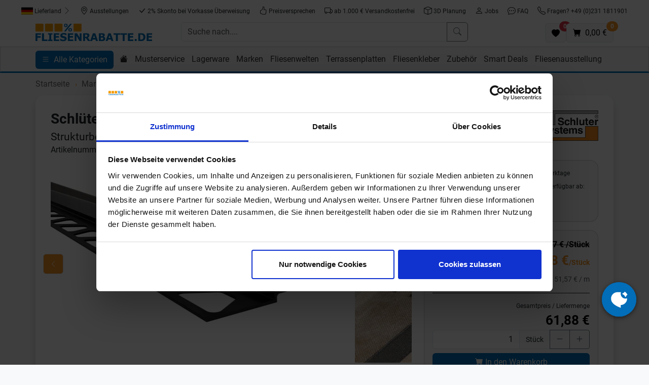

--- FILE ---
content_type: text/html;charset=UTF-8
request_url: https://www.fliesenrabatte.de/schlueter-systems-showerprofile-s-gefaellekeil-strukturbeschichtet-steingrau-spsb125tssg/120.html
body_size: 21479
content:

	 
	 
	    

	
	
    
    
    
    

      

        


	        
		
		
	
     
    

<!doctype html>
<html lang="de">
<head>
<script type="text/javascript">
var basePath = '/custom/default/';
var artikellng = 'de';
var slotlng = 'de';
var slotlngid = '1';
var imageBaseUrl = "https://img.fliesenrabatte.de/";
</script>
<!-- Start Google Tag Manager Serverside -->
<script>(function(w,d,s,l,i){w[l]=w[l]||[];w[l].push({'gtm.start':
new Date().getTime(),event:'gtm.js'});var f=d.getElementsByTagName(s)[0],
j=d.createElement(s),dl=l!='dataLayer'?'&l='+l:'';j.async=true;j.src=
'https://data.fliesenrabatte.de/gtm.js?id='+i+dl;f.parentNode.insertBefore(j,f);
})(window,document,'script','dataLayer','GTM-TZMS7D4F');</script>
<!-- End Google Tag Manager Serverside -->
<script>
window.dataLayer = window.dataLayer || [];
function gtag(){dataLayer.push(arguments);}
gtag('js', new Date());
gtag('config','AW-1071135297',{'allow_enhanced_conversions':true});
</script>
<meta charset="utf-8">
<meta name="viewport" content="width=device-width, initial-scale=1, shrink-to-fit=no">
<meta http-equiv="X-UA-Compatible" content="IE=edge">
<meta name="Description" content="Schlüter Systems SHOWERPROFILE-S Gefällekeil TSSG - Strukturbeschichtet Steingrau SPSB125TSSG/120">
<meta name="p:domain_verify" content="07cafd9eedcb1ea1f06bedb056a18eff"/>
<link rel="canonical" href="https://www.fliesenrabatte.de/schlueter-systems-showerprofile-s-gefaellekeil-strukturbeschichtet-steingrau-spsb125tssg/120.html" />
<title>Schlüter Systems SHOWERPROFILE-S Gefällekeil TSSG - Strukturbeschichtet Steingrau SPSB125TSSG/120</title>
<meta property="og:description" content="Schlüter Systems SHOWERPROFILE-S Gefällekeil TSSG - Strukturbeschichtet Steingrau SPSB125TSSG/120"/>
<meta property="og:title" content="Schlüter Systems SHOWERPROFILE-S Gefällekeil TSSG - Strukturbeschichtet Steingrau SPSB125TSSG/120"/>
<meta property="og:type" content="product"/>
<meta property="og:image" content="https://img.fliesenrabatte.de/product_img/cms/402437/Schlueter-Systems-SHOWERPROFILE-S-TSSG-Strukturbeschichtet-Steingrau-SPSB125TSSG-120-402437.jpg"/>
<meta property="og:url" content="https://www.fliesenrabatte.de/schlueter-systems-showerprofile-s-gefaellekeil-strukturbeschichtet-steingrau-spsb125tssg/120.html"/>
<meta property="og:site_name" content="Fliesenrabatte.de" />
<link rel="shortcut icon" href="/cproject/images/fliesenrabatte-favicon.ico">
<link rel="apple-touch-icon" href="/cproject/images/apple-touch-icon-precomposed.png"/>
<link href="/custom/default/plugins/bootstrap/css/bootstrap.min.css" rel="stylesheet">
<link href="/cproject/www.fliesenrabatte.de/css/style-3576.css" rel="stylesheet">
<!-- Custom JS -->
<script async src="/custom/js/lng-de-1767919013734.js"></script>
<script async src="/custom/default/js/default-3576.js"></script>
</head>
<body>
<noscript><iframe src="https://data.fliesenrabatte.de/ns.html?id=GTM-TZMS7D4F" height="0" width="0" style="display:none;visibility:hidden"></iframe></noscript>
<div class="d-none d-lg-flex justify-content-center pt-2 bg-white sticky-md-top gap-2">
<button class="btn btn-sm d-none d-md-inline-block" id="deliverycountry">
<span id="labelDeliverycountry"><img src="/custom/default/images/flags/placeholder.svg" title="placeholder flag" alt="placeholder flag" style="height:15px"> Lieferland</span> <svg class="bi text-muted" width="16" height="16" fill="currentColor"><use xlink:href="/custom/default/images/icons-sprite.svg#bi-chevron-right"></use></svg>
</button>
<a class="btn btn-sm" href="/fliesenausstellung.html"><svg class="bi" width="16" height="16" fill="currentColor"><use xlink:href="/custom/default/images/icons-sprite.svg#bi-geo-alt"></use></svg> Ausstellungen</a> <a class="btn btn-sm" href="/zahlarten.html"><svg class="bi" width="16" height="16" fill="currentColor"><use xlink:href="/custom/default/images/icons-sprite.svg#bi-check-lg"></use></svg> 2% Skonto bei Vorkasse Überweisung</a> <a class="btn btn-sm" href="/preisversprechen.html"><svg class="bi" width="16" height="16" fill="currentColor"><use xlink:href="/custom/default/images/icons-sprite.svg#bi-hand-thumbs-up"></use></svg> Preisversprechen</a> <a class="btn btn-sm" href="/versandkosten.html"><svg class="bi" width="16" height="16" fill="currentColor"><use xlink:href="/custom/default/images/icons-sprite.svg#bi-truck"></use></svg> ab 1.000 € Versandkostenfrei</a> <a class="btn btn-sm" href="/kostenlose-3d-badplanung-und-raumplanung.html"><svg class="bi" width="16" height="16" fill="currentColor"><use xlink:href="/custom/default/images/icons-sprite.svg#bi-box"></use></svg> 3D Planung</a> <a class="btn btn-sm" href="/jobs.html"><svg class="bi" width="16" height="16" fill="currentColor"><use xlink:href="/custom/default/images/icons-sprite.svg#bi-person"></use></svg> Jobs</a> <a class="btn btn-sm" href="/faq.html"><svg class="bi" width="16" height="16" fill="currentColor"><use xlink:href="/custom/default/images/icons-sprite.svg#bi-chat-dots"></use></svg> FAQ</a>
<a class="btn btn-sm" href="tel:+492311811901"><svg class="bi" width="16" height="16" fill="currentColor"><use xlink:href="/custom/default/images/icons-sprite.svg#bi-telephone"></use></svg> Fragen? +49 (0)231 1811901</a>
</div>
<div class="bg-white sticky-md-top pt-2">
<div class="container px-sm-0" style="padding-left:15px;padding-right:15px">
<div class="row g-2 mb-2">
<div class="col-6 col-lg-3 order-1">
<a href="/" title="zur Startseite">
<img src="/cproject/images/fliesenrabatte-logo.svg" class="logo" alt="Logo" width="230" height="40">
</a>
</div>
<div class="col order-3 order-lg-2" id="mainbar">
<form name="schnellsuche" method="get" action="/searchresult.htm">
<div class="d-flex gap-1">
<button aria-label="open menu" data-bs-target="#sidebar" data-bs-toggle="offcanvas" type="button" class="btn btn-primary d-inline d-md-none">
<svg class="bi" width="16" height="16" fill="currentColor" data-bs-target="#sidebar" data-bs-toggle="offcanvas"><use xlink:href="/custom/default/images/icons-sprite.svg#bi-list"></use></svg>
</button>
<div class="input-group">
<input type="text" autocomplete="off" class="form-control" aria-label="Suche nach...." placeholder="Suche nach...." name="search" id="search">
<button class="btn btn-outline-secondary" type="submit" title="Suche abschicken"><svg class="bi" width="16" height="16" fill="currentColor"><use xlink:href="/custom/default/images/icons-sprite.svg#bi-search"></use></svg></button>
</div>
</div>
</form>
<div id="searchhits" class="border shadow position-absolute" style="display: none;"></div>
</div>
<div class="d-flex align-items-end justify-content-end gap-3 col-6 col-lg-3 order-2 order-lg-3">
<a class="btn btn-light border position-relative" href="/favoriten.htm" id="favurl" aria-label="Favoriten"><svg width="16" height="16" fill="currentColor"><use xlink:href="/custom/default/images/icons-sprite.svg#bi-heart-fill"></use></svg><span class="position-absolute badge rounded-pill bg-danger" style="top:-5px;right:-10px" id="fav_anzahl">0</span></a>
<a class="btn btn-light border position-relative" aria-label="Warenkorb" href="/cart.htm" id="basketurl" title="zum Warenkorb"><svg class="bi" width="16" height="16" fill="currentColor"><use xlink:href="/custom/default/images/icons-sprite.svg#bi-cart-fill"></use></svg> <span class="position-absolute badge rounded-pill bg-secondary" style="top:-5px;right:-10px" id="desktop_anzahl"></span><span class="d-none d-xl-inline-block ms-1"> <span id="desktop_preis"></span></span></a>
</div>
</div>
</div>
<hr class="d-block d-md-none">
<div class="d-none d-md-block" id="topnavi">
<div class="container">
<div class="row">
<div class="col">
<button aria-label="open menu" data-bs-target="#sidebar" data-bs-toggle="offcanvas" type="button" class="btn btn-primary me-2">
<svg class="bi" width="16" height="16" fill="currentColor" data-bs-target="#sidebar" data-bs-toggle="offcanvas"><use xlink:href="/custom/default/images/icons-sprite.svg#bi-list"></use></svg> <span class="d-none d-md-inline-block ms-1" data-bs-target="#sidebar" data-bs-toggle="offcanvas">Alle Kategorien</span>
</button>
<div class="d-none d-md-inline-block"><a class="nav-link" href="/" title="Startseite"><svg class="bi" width="16" height="16" fill="currentColor"><use xlink:href="/custom/default/images/icons-sprite.svg#bi-house-fill"></use></svg></a></div>
<div class="d-none d-md-inline-block"> <a class="nav-link align-middle" href="/musterservice.html">Musterservice</a> </div> <div class="d-none d-md-inline-block showsubnavi" data-targetid='230674'> <a class="nav-link align-middle" href="/lagerware.html">Lagerware</a> </div> <div id="230674" class="subnavi d-none" style="width:820px"> <div class="card shadow"> <div class="card-body"> <div class="title mb-1">Lagerware</div> <div class="d-flex flex-wrap"> <div class="pe-3 pb-3"> <a href="/lagerware/fliesen-in-betonoptik.html"> <div class="card customshadow border-0"> <picture> <source media="(max-width: 767px)" srcset="[data-uri]"> <source type="image/webp" srcset="https://img.fliesenrabatte.de/webptopnavi_m/cms/211677/atlas-concorde-boost-pearl-60x120-a0mp-betonoptik-lagerware.webp"> <img class="card-img" data-src="https://img.fliesenrabatte.de/topnavi_m/cms/211677/atlas-concorde-boost-pearl-60x120-a0mp-betonoptik-lagerware.jpg" width="180" height="180" style="width:180px;height:180px" alt="Betonoptik" loading="lazy"> </picture> <div class="fs-6 cardhead">Betonoptik</div> </div> </a> </div> <div class="pe-3 pb-3"> <a href="/lagerware/fliesen-in-holzoptik.html"> <div class="card customshadow border-0"> <picture> <source media="(max-width: 767px)" srcset="[data-uri]"> <source type="image/webp" srcset="https://img.fliesenrabatte.de/webptopnavi_m/cms/211674/ceramicvision-silvis-rovere-holzoptik-lagerware.webp"> <img class="card-img" data-src="https://img.fliesenrabatte.de/topnavi_m/cms/211674/ceramicvision-silvis-rovere-holzoptik-lagerware.jpg" width="180" height="180" style="width:180px;height:180px" alt="Holzoptik" loading="lazy"> </picture> <div class="fs-6 cardhead">Holzoptik</div> </div> </a> </div> <div class="pe-3 pb-3"> <a href="/lagerware/fliesen-in-steinoptik.html"> <div class="card customshadow border-0"> <picture> <source media="(max-width: 767px)" srcset="[data-uri]"> <source type="image/webp" srcset="https://img.fliesenrabatte.de/webptopnavi_m/cms/211662/villeroy-boch-my-earth-lagerware-steinoptik.webp"> <img class="card-img" data-src="https://img.fliesenrabatte.de/topnavi_m/cms/211662/villeroy-boch-my-earth-lagerware-steinoptik.jpg" width="180" height="180" style="width:180px;height:180px" alt="Steinoptik" loading="lazy"> </picture> <div class="fs-6 cardhead">Steinoptik</div> </div> </a> </div> <div class="pe-3 pb-3"> <a href="/lagerware/wandfliesen.html"> <div class="card customshadow border-0"> <picture> <source media="(max-width: 767px)" srcset="[data-uri]"> <source type="image/webp" srcset="https://img.fliesenrabatte.de/webptopnavi_m/cms/398887/ceramicvision-wewood-concept-crema-fliesenwelten.webp"> <img class="card-img" data-src="https://img.fliesenrabatte.de/topnavi_m/cms/398887/ceramicvision-wewood-concept-crema-fliesenwelten.jpg" width="180" height="180" style="width:180px;height:180px" alt="Wandfliesen" loading="lazy"> </picture> <div class="fs-6 cardhead">Wandfliesen</div> </div> </a> </div> <div class="pe-3 pb-3"> <a href="/lagerware/dekorfliesen.html"> <div class="card customshadow border-0"> <picture> <source media="(max-width: 767px)" srcset="[data-uri]"> <source type="image/webp" srcset="https://img.fliesenrabatte.de/webptopnavi_m/cms/215659/ceramicvision-fresco-scaligeri-60x120-cv0115721-dekore.webp"> <img class="card-img" data-src="https://img.fliesenrabatte.de/topnavi_m/cms/215659/ceramicvision-fresco-scaligeri-60x120-cv0115721-dekore.jpg" width="180" height="180" style="width:180px;height:180px" alt="Dekore" loading="lazy"> </picture> <div class="fs-6 cardhead">Dekore</div> </div> </a> </div> <div class="pe-3 pb-3"> <a href="/lagerware/vintage-fliesen.html"> <div class="card customshadow border-0"> <picture> <source media="(max-width: 767px)" srcset="[data-uri]"> <source type="image/webp" srcset="https://img.fliesenrabatte.de/webptopnavi_m/cms/215653/ceramicvision-century-london-20x20-century-london-20x20.webp"> <img class="card-img" data-src="https://img.fliesenrabatte.de/topnavi_m/cms/215653/ceramicvision-century-london-20x20-century-london-20x20.jpg" width="180" height="180" style="width:180px;height:180px" alt="Vintage" loading="lazy"> </picture> <div class="fs-6 cardhead">Vintage</div> </div> </a> </div> <div class="pe-3 pb-3"> <a href="/lagerware/fliesen-xxl.html"> <div class="card customshadow border-0"> <picture> <source media="(max-width: 767px)" srcset="[data-uri]"> <source type="image/webp" srcset="https://img.fliesenrabatte.de/webptopnavi_m/cms/211641/ceramicvision-evolution-lagerware-xxl.webp"> <img class="card-img" data-src="https://img.fliesenrabatte.de/topnavi_m/cms/211641/ceramicvision-evolution-lagerware-xxl.jpg" width="180" height="180" style="width:180px;height:180px" alt="XXL Fliesen" loading="lazy"> </picture> <div class="fs-6 cardhead">XXL Fliesen</div> </div> </a> </div> <div class="pe-3 pb-3"> <a href="/lagerware/terrassenplatten.html"> <div class="card customshadow border-0"> <picture> <source media="(max-width: 767px)" srcset="[data-uri]"> <source type="image/webp" srcset="https://img.fliesenrabatte.de/webptopnavi_m/cms/211647/villeroy-boch-cadiz-outdoor-lagerware-terrassenplatten.webp"> <img class="card-img" data-src="https://img.fliesenrabatte.de/topnavi_m/cms/211647/villeroy-boch-cadiz-outdoor-lagerware-terrassenplatten.jpg" width="180" height="180" style="width:180px;height:180px" alt="Terrassenplatten" loading="lazy"> </picture> <div class="fs-6 cardhead">Terrassenplatten</div> </div> </a> </div> </div> </div> </div> </div> <div class="d-none d-md-inline-block showsubnavi" data-targetid='30365'> <a class="nav-link align-middle" href="/fliesen.html">Marken</a> </div> <div id="30365" class="subnavi d-none" style="width:1060px"> <div class="card shadow"> <div class="card-body"> <div class="title mb-1">Marken</div> <div class="card-columns" style="column-count:5"> <a href="/aco.html" style="display:inline-block;width:100%">ACO</a> <a href="/ardex.html" style="display:inline-block;width:100%">Ardex</a> <a href="/ariostea.html" style="display:inline-block;width:100%">Ariostea</a> <a href="/atlas-concorde.html" style="display:inline-block;width:100%">Atlas Concorde</a> <a href="/century.html" style="display:inline-block;width:100%">Century</a> <a href="/ceramiche-caesar.html" style="display:inline-block;width:100%">Ceramiche Caesar</a> <a href="/ceramicvision.html" style="display:inline-block;width:100%">ceramicvision</a> <a href="/del-conca.html" style="display:inline-block;width:100%">Del Conca</a> <a href="/dune-ceramica.html" style="display:inline-block;width:100%">Dune Ceramica</a> <a href="/emil-ceramica.html" style="display:inline-block;width:100%">Emilceramica</a> <a href="/fioranese.html" style="display:inline-block;width:100%">Fioranese</a> <a href="/imola-ceramica.html" style="display:inline-block;width:100%">Imola Ceramica</a> <a href="/karl-dahm.html" style="display:inline-block;width:100%">Karl Dahm</a> <a href="/keraben.html" style="display:inline-block;width:100%">Keraben</a> <a href="/kronos-ceramiche.html" style="display:inline-block;width:100%">Kronos Ceramiche</a> <a href="/la-fabbrica-ava.html" style="display:inline-block;width:100%">La Fabbrica Ava</a> <a href="/lea-ceramiche.html" style="display:inline-block;width:100%">Lea Ceramiche</a> <a href="/love-tiles.html" style="display:inline-block;width:100%">Love Tiles</a> <a href="/marazzi.html" style="display:inline-block;width:100%">Marazzi</a> <a href="/marca-corona.html" style="display:inline-block;width:100%">Marca Corona</a> <a href="/margres.html" style="display:inline-block;width:100%">Margres</a> <a href="/monocibec.html" style="display:inline-block;width:100%">Monocibec</a> <a href="/naxos.html" style="display:inline-block;width:100%">Naxos</a> <a href="/novabell.html" style="display:inline-block;width:100%">NovaBell</a> <a href="/otto-chemie.html" style="display:inline-block;width:100%">Otto Chemie</a> <a href="/ragno.html" style="display:inline-block;width:100%">Ragno</a> <a href="/schlueter-systems.html" style="display:inline-block;width:100%">Schlüter Systems</a> <a href="/sopro.html" style="display:inline-block;width:100%">Sopro Bauchemie</a> <a href="/villeroy-boch.html" style="display:inline-block;width:100%">Villeroy & Boch</a> <a href="/weber-saint-gobain.html" style="display:inline-block;width:100%">Weber Saint-Gobain</a> </div> </div> </div> </div> <div class="d-none d-md-inline-block showsubnavi" data-targetid='120274'> <a class="nav-link align-middle" href="/fliesenwelten.html">Fliesenwelten</a> </div> <div id="120274" class="subnavi d-none" style="width:1178px"> <div class="card shadow"> <div class="card-body"> <div class="title mb-1">Fliesenwelten</div> <div class="d-flex gap-3"> <div class="col flex-fill"> <div class="d-flex flex-wrap gap-3"> <a href="/fliesen-in-betonoptik.html"> <div class="card customshadow border-0"> <picture> <source media="(max-width: 767px)" srcset="[data-uri]"> <source type="image/webp" srcset="https://img.fliesenrabatte.de/webptopnavi_m/cms/398821/del-conca-timeline-betonoptik-fliesenwelten.webp"> <img class="card-img" data-src="https://img.fliesenrabatte.de/topnavi_m/cms/398821/del-conca-timeline-betonoptik-fliesenwelten.jpg" width="180" height="180" style="width:180px;height:180px" alt="Betonoptik" loading="lazy"> </picture> <div class="fs-6 cardhead">Betonoptik</div> </div> </a> <a href="/fliesen-in-holzoptik.html"> <div class="card customshadow border-0"> <picture> <source media="(max-width: 767px)" srcset="[data-uri]"> <source type="image/webp" srcset="https://img.fliesenrabatte.de/webptopnavi_m/cms/398464/ceramicvision-parkett-fliesenwelten-2.webp"> <img class="card-img" data-src="https://img.fliesenrabatte.de/topnavi_m/cms/398464/ceramicvision-parkett-fliesenwelten-2.jpg" width="180" height="180" style="width:180px;height:180px" alt="Holzoptik" loading="lazy"> </picture> <div class="fs-6 cardhead">Holzoptik</div> </div> </a> <a href="/fliesen-in-steinoptik.html"> <div class="card customshadow border-0"> <picture> <source media="(max-width: 767px)" srcset="[data-uri]"> <source type="image/webp" srcset="https://img.fliesenrabatte.de/webptopnavi_m/cms/398833/ceramicvision-dicta-rhea-steinoptik-fliesenwelten-2.webp"> <img class="card-img" data-src="https://img.fliesenrabatte.de/topnavi_m/cms/398833/ceramicvision-dicta-rhea-steinoptik-fliesenwelten-2.jpg" width="180" height="180" style="width:180px;height:180px" alt="Steinoptik" loading="lazy"> </picture> <div class="fs-6 cardhead">Steinoptik</div> </div> </a> <a href="/fliesen-in-marmoroptik.html"> <div class="card customshadow border-0"> <picture> <source media="(max-width: 767px)" srcset="[data-uri]"> <source type="image/webp" srcset="https://img.fliesenrabatte.de/webptopnavi_m/cms/229133/imola-ceramica-the-room-san-pedro-120x120-san-pe6-120-rm-2.webp"> <img class="card-img" data-src="https://img.fliesenrabatte.de/topnavi_m/cms/229133/imola-ceramica-the-room-san-pedro-120x120-san-pe6-120-rm-2.jpg" width="180" height="180" style="width:180px;height:180px" alt="Marmoroptik" loading="lazy"> </picture> <div class="fs-6 cardhead">Marmoroptik</div> </div> </a> <a href="/fliesen-in-terrazzooptik.html"> <div class="card customshadow border-0"> <picture> <source media="(max-width: 767px)" srcset="[data-uri]"> <source type="image/webp" srcset="https://img.fliesenrabatte.de/webptopnavi_m/cms/263926/atlas-concorde-boost-mix-ivory-120x120-a8xd-3.webp"> <img class="card-img" data-src="https://img.fliesenrabatte.de/topnavi_m/cms/263926/atlas-concorde-boost-mix-ivory-120x120-a8xd-3.jpg" width="180" height="180" style="width:180px;height:180px" alt="Terrazzooptik" loading="lazy"> </picture> <div class="fs-6 cardhead">Terrazzooptik</div> </div> </a> <a href="/fliesen-in-metalloptik.html"> <div class="card customshadow border-0"> <picture> <source media="(max-width: 767px)" srcset="[data-uri]"> <source type="image/webp" srcset="https://img.fliesenrabatte.de/webptopnavi_m/cms/398836/love-tiles-metallic-corten-metalloptik-fliesenwelten.webp"> <img class="card-img" data-src="https://img.fliesenrabatte.de/topnavi_m/cms/398836/love-tiles-metallic-corten-metalloptik-fliesenwelten.jpg" width="180" height="180" style="width:180px;height:180px" alt="Metalloptik" loading="lazy"> </picture> <div class="fs-6 cardhead">Metalloptik</div> </div> </a> <a href="/dekorfliesen-dekore-vintage-metro-bricks.html"> <div class="card customshadow border-0"> <picture> <source media="(max-width: 767px)" srcset="[data-uri]"> <source type="image/webp" srcset="https://img.fliesenrabatte.de/webptopnavi_m/cms/398044/keraben-naturwood-moka-40x120-art-fliesenwelt.webp"> <img class="card-img" data-src="https://img.fliesenrabatte.de/topnavi_m/cms/398044/keraben-naturwood-moka-40x120-art-fliesenwelt.jpg" width="180" height="180" style="width:180px;height:180px" alt="Dekore " loading="lazy"> </picture> <div class="fs-6 cardhead">Dekore </div> </div> </a> <a href="/vintage-fliesen.html"> <div class="card customshadow border-0"> <picture> <source media="(max-width: 767px)" srcset="[data-uri]"> <source type="image/webp" srcset="https://img.fliesenrabatte.de/webptopnavi_m/cms/398515/del-conca-paris-saint-germain-marrone-20x20-fliesenwelten.webp"> <img class="card-img" data-src="https://img.fliesenrabatte.de/topnavi_m/cms/398515/del-conca-paris-saint-germain-marrone-20x20-fliesenwelten.jpg" width="180" height="180" style="width:180px;height:180px" alt="Vintage" loading="lazy"> </picture> <div class="fs-6 cardhead">Vintage</div> </div> </a> <a href="/bricks-riemchen-metro-fliesen.html"> <div class="card customshadow border-0"> <picture> <source media="(max-width: 767px)" srcset="[data-uri]"> <source type="image/webp" srcset="https://img.fliesenrabatte.de/webptopnavi_m/cms/398413/marazzi-lume-green-lux-6x24-fliesenwelt.webp"> <img class="card-img" data-src="https://img.fliesenrabatte.de/topnavi_m/cms/398413/marazzi-lume-green-lux-6x24-fliesenwelt.jpg" width="180" height="180" style="width:180px;height:180px" alt="Bricks, Riemchen und Metro-Fliesen" loading="lazy"> </picture> <div class="fs-6 cardhead">Bricks, Riemchen und Metro-Fliesen</div> </div> </a> <a href="/fliesen-xxl-grossformatige-formate.html"> <div class="card customshadow border-0"> <picture> <source media="(max-width: 767px)" srcset="[data-uri]"> <source type="image/webp" srcset="https://img.fliesenrabatte.de/webptopnavi_m/cms/234128/imola-ceramica-azuma-up-taupe-120x120-120x260-2.webp"> <img class="card-img" data-src="https://img.fliesenrabatte.de/topnavi_m/cms/234128/imola-ceramica-azuma-up-taupe-120x120-120x260-2.jpg" width="180" height="180" style="width:180px;height:180px" alt="XXL" loading="lazy"> </picture> <div class="fs-6 cardhead">XXL</div> </div> </a> </div> </div> <div class="col"> <div class="card pt-2 px-2 bg-light h-100" style="min-width:120px"> <div class="title mb-1">Raum</div> <nav> <a class="d-block pb-2" href="/raum/badezimmerfliesen.html">Badezimmerfliesen</a> <a class="d-block pb-2" href="/raum/wohnzimmerfliesen.html">Wohnzimmerfliesen</a> <a class="d-block pb-2" href="/raum/gaeste-wc-fliesen.html">Gäste WC Fliesen</a> <a class="d-block pb-2" href="/raum/kuechenfliesen.html">Küchenfliesen</a> <a class="d-block pb-2" href="/raum/schlafzimmerfliesen.html">Schlafzimmerfliesen</a> <a class="d-block pb-2" href="/raum/kellerfliesen.html">Kellerfliesen</a> <a class="d-block pb-2" href="/raum/flurfliesen.html">Flurfliesen</a> </nav> </div> </div> </div> </div> </div> </div> <div class="d-none d-md-inline-block showsubnavi" data-targetid='120280'> <a class="nav-link align-middle" href="/terrassenplatten.html">Terrassenplatten</a> </div> <div id="120280" class="subnavi d-none" style="width:1178px"> <div class="card shadow"> <div class="card-body"> <div class="title mb-1">Terrassenplatten</div> <div class="d-flex gap-3"> <div class="col flex-fill"> <div class="d-flex flex-wrap gap-3"> <a href="/terrassenplatten-betonoptik.html"> <div class="card customshadow border-0"> <picture> <source media="(max-width: 767px)" srcset="[data-uri]"> <source type="image/webp" srcset="https://img.fliesenrabatte.de/webptopnavi_m/cms/408008/ceramicvision-craft-outdoor-steel-grey-90x90x2-vorschau-Terrassenplatten.webp"> <img class="card-img" data-src="https://img.fliesenrabatte.de/topnavi_m/cms/408008/ceramicvision-craft-outdoor-steel-grey-90x90x2-vorschau-Terrassenplatten.jpg" width="180" height="180" style="width:180px;height:180px" alt="Betonoptik" loading="lazy"> </picture> <div class="fs-6 cardhead">Betonoptik</div> </div> </a> <a href="/terrassenplatten-holzoptik.html"> <div class="card customshadow border-0"> <picture> <source media="(max-width: 767px)" srcset="[data-uri]"> <source type="image/webp" srcset="https://img.fliesenrabatte.de/webptopnavi_m/cms/211319/marazzi-treverkhome20-terrassenplatten-holzoptik.webp"> <img class="card-img" data-src="https://img.fliesenrabatte.de/topnavi_m/cms/211319/marazzi-treverkhome20-terrassenplatten-holzoptik.jpg" width="180" height="180" style="width:180px;height:180px" alt="Holzoptik" loading="lazy"> </picture> <div class="fs-6 cardhead">Holzoptik</div> </div> </a> <a href="/terrassenplatten-steinoptik.html"> <div class="card customshadow border-0"> <picture> <source media="(max-width: 767px)" srcset="[data-uri]"> <source type="image/webp" srcset="https://img.fliesenrabatte.de/webptopnavi_m/cms/211328/villeroy-boch-cadiz-outdoor-terrassenplatten-steinoptik.webp"> <img class="card-img" data-src="https://img.fliesenrabatte.de/topnavi_m/cms/211328/villeroy-boch-cadiz-outdoor-terrassenplatten-steinoptik.jpg" width="180" height="180" style="width:180px;height:180px" alt="Steinoptik" loading="lazy"> </picture> <div class="fs-6 cardhead">Steinoptik</div> </div> </a> <a href="/lagerware/terrassenplatten.html"> <div class="card customshadow border-0"> <picture> <source media="(max-width: 767px)" srcset="[data-uri]"> <source type="image/webp" srcset="https://img.fliesenrabatte.de/webptopnavi_m/cms/211647/villeroy-boch-cadiz-outdoor-lagerware-terrassenplatten.webp"> <img class="card-img" data-src="https://img.fliesenrabatte.de/topnavi_m/cms/211647/villeroy-boch-cadiz-outdoor-lagerware-terrassenplatten.jpg" width="180" height="180" style="width:180px;height:180px" alt="Lagerware" loading="lazy"> </picture> <div class="fs-6 cardhead">Lagerware</div> </div> </a> <a href="/cproject/www.fliesenrabatte.de/onlinecatalogs/index.html?catalog=fliesenrabatte-terrassenplatten-2025"> <div class="card customshadow border-0"> <picture> <source media="(max-width: 767px)" srcset="[data-uri]"> <source type="image/webp" srcset="https://img.fliesenrabatte.de/webptopnavi_m/cms/524140/fliesenrabatte-terrassenplatten-katalog-2025-topnavi.webp"> <img class="card-img" data-src="https://img.fliesenrabatte.de/topnavi_m/cms/524140/fliesenrabatte-terrassenplatten-katalog-2025-topnavi.jpg" width="180" height="180" style="width:180px;height:180px" alt="Online Katalog" loading="lazy"> </picture> <div class="fs-6 cardhead">Online Katalog</div> </div> </a> <a href="/terrassenplatten-aus-keramik-feinsteinzeug-3-cm.html"> <div class="card customshadow border-0"> <picture> <source media="(max-width: 767px)" srcset="[data-uri]"> <source type="image/webp" srcset="https://img.fliesenrabatte.de/webptopnavi_m/cms/401464/3-Zentimeter-Terrassenplatte-Kategorie.webp"> <img class="card-img" data-src="https://img.fliesenrabatte.de/topnavi_m/cms/401464/3-Zentimeter-Terrassenplatte-Kategorie.jpg" width="180" height="180" style="width:180px;height:180px" alt="3 cm Stark" loading="lazy"> </picture> <div class="fs-6 cardhead">3 cm Stark</div> </div> </a> <a href="/terrassenplatten-entwaesserung.html"> <div class="card customshadow border-0"> <picture> <source media="(max-width: 767px)" srcset="[data-uri]"> <source type="image/webp" srcset="https://img.fliesenrabatte.de/webptopnavi_m/cms/498110/terrassenplatten-entwaesserung.webp"> <img class="card-img" data-src="https://img.fliesenrabatte.de/topnavi_m/cms/498110/terrassenplatten-entwaesserung.jpg" width="180" height="180" style="width:180px;height:180px" alt="Entwässerung" loading="lazy"> </picture> <div class="fs-6 cardhead">Entwässerung</div> </div> </a> <a href="/terrassenplatten-drainagemoertel.html"> <div class="card customshadow border-0"> <picture> <source media="(max-width: 767px)" srcset="[data-uri]"> <source type="image/webp" srcset="https://img.fliesenrabatte.de/webptopnavi_m/cms/498107/terrassenplatten-drainagemoertel.webp"> <img class="card-img" data-src="https://img.fliesenrabatte.de/topnavi_m/cms/498107/terrassenplatten-drainagemoertel.jpg" width="180" height="180" style="width:180px;height:180px" alt="Drainagemörtel" loading="lazy"> </picture> <div class="fs-6 cardhead">Drainagemörtel</div> </div> </a> <a href="/terrassenplatten-kleber-haftschlaemme.html"> <div class="card customshadow border-0"> <picture> <source media="(max-width: 767px)" srcset="[data-uri]"> <source type="image/webp" srcset="https://img.fliesenrabatte.de/webptopnavi_m/cms/498113/terrassenplatten-kleber.webp"> <img class="card-img" data-src="https://img.fliesenrabatte.de/topnavi_m/cms/498113/terrassenplatten-kleber.jpg" width="180" height="180" style="width:180px;height:180px" alt="Kleber / Haftschlämme" loading="lazy"> </picture> <div class="fs-6 cardhead">Kleber / Haftschlämme</div> </div> </a> <a href="/terrassenplatten-outdoor-fuge.html"> <div class="card customshadow border-0"> <picture> <source media="(max-width: 767px)" srcset="[data-uri]"> <source type="image/webp" srcset="https://img.fliesenrabatte.de/webptopnavi_m/cms/498116/terrassenplatte-fuge.webp"> <img class="card-img" data-src="https://img.fliesenrabatte.de/topnavi_m/cms/498116/terrassenplatte-fuge.jpg" width="180" height="180" style="width:180px;height:180px" alt="Outdoor-Fuge" loading="lazy"> </picture> <div class="fs-6 cardhead">Outdoor-Fuge</div> </div> </a> </div> </div> <div class="col"> <div class="card pt-2 px-2 bg-light h-100" style="min-width:120px"> <div class="title mb-1">Formate in 2 cm Stärke</div> <nav> <a class="d-block pb-2" href="/terrassenplatten-60x60.html">60x60x2</a> <a class="d-block pb-2" href="/terrassenplatten-40x80.html">40x80x2</a> <a class="d-block pb-2" href="/terrassenplatten-80x80.html">80x80x2</a> <a class="d-block pb-2" href="/terrassenplatten-45x90.html">45x90x2</a> <a class="d-block pb-2" href="/terrassenplatten-90x90.html">90x90x2</a> <a class="d-block pb-2" href="/terrassenplatten-100x100.html">100x100x2</a> <a class="d-block pb-2" href="/terrassenplatten-40x120.html">40x120x2</a> <a class="d-block pb-2" href="/terrassenplatten-60x120.html">60x120x2</a> <a class="d-block pb-2" href="/terrassenplatten-120x120.html">120x120x2</a> </nav> </div> </div> </div> </div> </div> </div> <div class="d-none d-md-inline-block showsubnavi" data-targetid='191425'> <a class="nav-link align-middle" href="/fliesenkleber.html">Fliesenkleber</a> </div> <div id="191425" class="subnavi d-none" style="width:1015px"> <div class="card shadow"> <div class="card-body"> <div class="title mb-1">Fliesenkleber</div> <div class="d-flex flex-wrap"> <div class="pe-3 pb-3"> <a href="/fliesenkleber-innen-wand-boden.html"> <div class="card customshadow border-0"> <picture> <source media="(max-width: 767px)" srcset="[data-uri]"> <source type="image/webp" srcset="https://img.fliesenrabatte.de/webptopnavi_m/cms/254362/fliesenrabatte-fliesenkleber-innen-q.webp"> <img class="card-img" data-src="https://img.fliesenrabatte.de/topnavi_m/cms/254362/fliesenrabatte-fliesenkleber-innen-q.jpg" width="180" height="180" style="width:180px;height:180px" alt="Innen - Wand und Boden" loading="lazy"> </picture> <div class="fs-6 cardhead">Innen - Wand und Boden</div> </div> </a> </div> <div class="pe-3 pb-3"> <a href="/fliesenkleber-aussen-terrasse.html"> <div class="card customshadow border-0"> <picture> <source media="(max-width: 767px)" srcset="[data-uri]"> <source type="image/webp" srcset="https://img.fliesenrabatte.de/webptopnavi_m/cms/254353/fliesenrabatte-fliesenkleber-draussen-terrasse-q.webp"> <img class="card-img" data-src="https://img.fliesenrabatte.de/topnavi_m/cms/254353/fliesenrabatte-fliesenkleber-draussen-terrasse-q.jpg" width="180" height="180" style="width:180px;height:180px" alt="Außen - Terrassen" loading="lazy"> </picture> <div class="fs-6 cardhead">Außen - Terrassen</div> </div> </a> </div> <div class="pe-3 pb-3"> <a href="/fliesenkleber-grossformate.html"> <div class="card customshadow border-0"> <picture> <source media="(max-width: 767px)" srcset="[data-uri]"> <source type="image/webp" srcset="https://img.fliesenrabatte.de/webptopnavi_m/cms/254356/fliesenrabatte-fliesenkleber-grossformate-q.webp"> <img class="card-img" data-src="https://img.fliesenrabatte.de/topnavi_m/cms/254356/fliesenrabatte-fliesenkleber-grossformate-q.jpg" width="180" height="180" style="width:180px;height:180px" alt="XXL - Großformat" loading="lazy"> </picture> <div class="fs-6 cardhead">XXL - Großformat</div> </div> </a> </div> <div class="pe-3 pb-3"> <a href="/fliesenkleber-ditra.html"> <div class="card customshadow border-0"> <picture> <source media="(max-width: 767px)" srcset="[data-uri]"> <source type="image/webp" srcset="https://img.fliesenrabatte.de/webptopnavi_m/cms/254350/fliesenrabatte-fliesenkleber-ditra-q.webp"> <img class="card-img" data-src="https://img.fliesenrabatte.de/topnavi_m/cms/254350/fliesenrabatte-fliesenkleber-ditra-q.jpg" width="180" height="180" style="width:180px;height:180px" alt="Schlüter Ditra Fliesenkleber" loading="lazy"> </picture> <div class="fs-6 cardhead">Schlüter Ditra Fliesenkleber</div> </div> </a> </div> <div class="pe-3 pb-3"> <a href="/fliesenkleber-weiss.html"> <div class="card customshadow border-0"> <picture> <source media="(max-width: 767px)" srcset="[data-uri]"> <source type="image/webp" srcset="https://img.fliesenrabatte.de/webptopnavi_m/cms/254368/fliesenrabatte-fliesenkleber-weiss-q.webp"> <img class="card-img" data-src="https://img.fliesenrabatte.de/topnavi_m/cms/254368/fliesenrabatte-fliesenkleber-weiss-q.jpg" width="180" height="180" style="width:180px;height:180px" alt="Weiß" loading="lazy"> </picture> <div class="fs-6 cardhead">Weiß</div> </div> </a> </div> <div class="pe-3 pb-3"> <a href="/fliesenkleber-schnellkleber.html"> <div class="card customshadow border-0"> <picture> <source media="(max-width: 767px)" srcset="[data-uri]"> <source type="image/webp" srcset="https://img.fliesenrabatte.de/webptopnavi_m/cms/254371/fliesenrabatte-fliesenkleber-schnell-q.webp"> <img class="card-img" data-src="https://img.fliesenrabatte.de/topnavi_m/cms/254371/fliesenrabatte-fliesenkleber-schnell-q.jpg" width="180" height="180" style="width:180px;height:180px" alt="Schnellkleber" loading="lazy"> </picture> <div class="fs-6 cardhead">Schnellkleber</div> </div> </a> </div> <div class="pe-3 pb-3"> <a href="/sopro-fliesenkleber.html"> <div class="card customshadow border-0"> <picture> <source media="(max-width: 767px)" srcset="[data-uri]"> <source type="image/webp" srcset="https://img.fliesenrabatte.de/webptopnavi_m/cms/254365/fliesenrabatte-fliesenkleber-sopro-q.webp"> <img class="card-img" data-src="https://img.fliesenrabatte.de/topnavi_m/cms/254365/fliesenrabatte-fliesenkleber-sopro-q.jpg" width="180" height="180" style="width:180px;height:180px" alt="Fliesenkleber von Sopro" loading="lazy"> </picture> <div class="fs-6 cardhead">Fliesenkleber von Sopro</div> </div> </a> </div> <div class="pe-3 pb-3"> <a href="/ardex-fliesenkleber.html"> <div class="card customshadow border-0"> <picture> <source media="(max-width: 767px)" srcset="[data-uri]"> <source type="image/webp" srcset="https://img.fliesenrabatte.de/webptopnavi_m/cms/254359/fliesenrabatte-fliesenkleber-ardex-q.webp"> <img class="card-img" data-src="https://img.fliesenrabatte.de/topnavi_m/cms/254359/fliesenrabatte-fliesenkleber-ardex-q.jpg" width="180" height="180" style="width:180px;height:180px" alt="Fliesenkleber von Ardex" loading="lazy"> </picture> <div class="fs-6 cardhead">Fliesenkleber von Ardex</div> </div> </a> </div> <div class="pe-3 pb-3"> <a href="/weber-saint-gobain-fliesenkleber.html"> <div class="card customshadow border-0"> <picture> <source media="(max-width: 767px)" srcset="[data-uri]"> <source type="image/webp" srcset="https://img.fliesenrabatte.de/webptopnavi_m/cms/353193/fliesenrabatte-fliesenkleber-weber-saint-gobain-q.webp"> <img class="card-img" data-src="https://img.fliesenrabatte.de/topnavi_m/cms/353193/fliesenrabatte-fliesenkleber-weber-saint-gobain-q.jpg" width="180" height="180" style="width:180px;height:180px" alt="Fliesenkleber von Weber" loading="lazy"> </picture> <div class="fs-6 cardhead">Fliesenkleber von Weber</div> </div> </a> </div> </div> </div> </div> </div> <div class="d-none d-md-inline-block showsubnavi" data-targetid='191422'> <a class="nav-link align-middle" href="/verarbeitung-zubehoer.html">Zubehör</a> </div> <div id="191422" class="subnavi d-none" style="width:90vw"> <div class="card shadow"> <div class="card-body"> <div class="title mb-1">Zubehör</div> <div class="d-flex"> <div class="nav flex-column gap-2 me-3" style="width:250px" id="v-pills-tab" role="tablist" aria-orientation="vertical"> <button style="padding:3px 3px 3px 10px; width:250px" class="btn btn-outline-dark text-decoration-none position-relative text-start active" id="v-pills-start-tab" data-bs-toggle="pill" data-bs-target="#v-pills-start" type="button" role="tab" aria-controls="v-pills-191422" aria-selected="true"> <a href="/verarbeitung-zubehoer.html" class="stretched-link">Alles an Zubehör<svg class="position-absolute me-1 top-50 end-0 translate-middle-y" width="16" height="16" fill="currentColor"><use xlink:href="/custom/default/images/icons-sprite.svg#bi-arrow-right-short"></use></svg></a> </button> <button style="padding:3px 3px 3px 10px; width:250px" class="btn btn-outline-dark text-decoration-none position-relative text-start" id="v-pills-690781-tab" data-bs-toggle="pill" data-bs-target="#v-pills-690781" type="button" role="tab" aria-controls="v-pills-1" aria-selected="true"> <a href="/zubehoer-fugenmoertel.html" class="stretched-link">Fugenmörtel <svg class="position-absolute me-1 top-50 end-0 translate-middle-y" width="16" height="16" fill="currentColor"><use xlink:href="/custom/default/images/icons-sprite.svg#bi-arrow-right-short"></use></svg></a> </button> <button style="padding:3px 3px 3px 10px; width:250px" class="btn btn-outline-dark text-decoration-none position-relative text-start" id="v-pills-690775-tab" data-bs-toggle="pill" data-bs-target="#v-pills-690775" type="button" role="tab" aria-controls="v-pills-2" aria-selected="true"> <a href="/zubehoer-silikon.html" class="stretched-link">Silikon <svg class="position-absolute me-1 top-50 end-0 translate-middle-y" width="16" height="16" fill="currentColor"><use xlink:href="/custom/default/images/icons-sprite.svg#bi-arrow-right-short"></use></svg></a> </button> <button style="padding:3px 3px 3px 10px; width:250px" class="btn btn-outline-dark text-decoration-none position-relative text-start" id="v-pills-690766-tab" data-bs-toggle="pill" data-bs-target="#v-pills-690766" type="button" role="tab" aria-controls="v-pills-3" aria-selected="true"> <a href="/zubehoer-wandnischen.html" class="stretched-link">Wandnischen <svg class="position-absolute me-1 top-50 end-0 translate-middle-y" width="16" height="16" fill="currentColor"><use xlink:href="/custom/default/images/icons-sprite.svg#bi-arrow-right-short"></use></svg></a> </button> <button style="padding:3px 3px 3px 10px; width:250px" class="btn btn-outline-dark text-decoration-none position-relative text-start" id="v-pills-690772-tab" data-bs-toggle="pill" data-bs-target="#v-pills-690772" type="button" role="tab" aria-controls="v-pills-4" aria-selected="true"> <a href="/zubehoer-wandablagen.html" class="stretched-link">Wandablagen <svg class="position-absolute me-1 top-50 end-0 translate-middle-y" width="16" height="16" fill="currentColor"><use xlink:href="/custom/default/images/icons-sprite.svg#bi-arrow-right-short"></use></svg></a> </button> <button style="padding:3px 3px 3px 10px; width:250px" class="btn btn-outline-dark text-decoration-none position-relative text-start" id="v-pills-690790-tab" data-bs-toggle="pill" data-bs-target="#v-pills-690790" type="button" role="tab" aria-controls="v-pills-5" aria-selected="true"> <a href="/zubehoer-kantenschutzprofile.html" class="stretched-link">Kantenschutzprofile <svg class="position-absolute me-1 top-50 end-0 translate-middle-y" width="16" height="16" fill="currentColor"><use xlink:href="/custom/default/images/icons-sprite.svg#bi-arrow-right-short"></use></svg></a> </button> <button style="padding:3px 3px 3px 10px; width:250px" class="btn btn-outline-dark text-decoration-none position-relative text-start" id="v-pills-273663-tab" data-bs-toggle="pill" data-bs-target="#v-pills-273663" type="button" role="tab" aria-controls="v-pills-6" aria-selected="true"> <a href="/schlueter-systems-beheizung-ditra-heat.html" class="stretched-link">Beheizung <svg class="position-absolute me-1 top-50 end-0 translate-middle-y" width="16" height="16" fill="currentColor"><use xlink:href="/custom/default/images/icons-sprite.svg#bi-arrow-right-short"></use></svg></a> </button> <button style="padding:3px 3px 3px 10px; width:250px" class="btn btn-outline-dark text-decoration-none position-relative text-start" id="v-pills-690769-tab" data-bs-toggle="pill" data-bs-target="#v-pills-690769" type="button" role="tab" aria-controls="v-pills-7" aria-selected="true"> <a href="/zubehoer-untergrundvorbereitung.html" class="stretched-link">Untergrundvorbereitung <svg class="position-absolute me-1 top-50 end-0 translate-middle-y" width="16" height="16" fill="currentColor"><use xlink:href="/custom/default/images/icons-sprite.svg#bi-arrow-right-short"></use></svg></a> </button> <button style="padding:3px 3px 3px 10px; width:250px" class="btn btn-outline-dark text-decoration-none position-relative text-start" id="v-pills-191476-tab" data-bs-toggle="pill" data-bs-target="#v-pills-191476" type="button" role="tab" aria-controls="v-pills-8" aria-selected="true"> <a href="/verarbeitung-spachtelmassen.html" class="stretched-link">Spachtelmassen <svg class="position-absolute me-1 top-50 end-0 translate-middle-y" width="16" height="16" fill="currentColor"><use xlink:href="/custom/default/images/icons-sprite.svg#bi-arrow-right-short"></use></svg></a> </button> <button style="padding:3px 3px 3px 10px; width:250px" class="btn btn-outline-dark text-decoration-none position-relative text-start" id="v-pills-690763-tab" data-bs-toggle="pill" data-bs-target="#v-pills-690763" type="button" role="tab" aria-controls="v-pills-9" aria-selected="true"> <a href="/zubehoer-abdichtungen.html" class="stretched-link">Abdichtungen <svg class="position-absolute me-1 top-50 end-0 translate-middle-y" width="16" height="16" fill="currentColor"><use xlink:href="/custom/default/images/icons-sprite.svg#bi-arrow-right-short"></use></svg></a> </button> <button style="padding:3px 3px 3px 10px; width:250px" class="btn btn-outline-dark text-decoration-none position-relative text-start" id="v-pills-191479-tab" data-bs-toggle="pill" data-bs-target="#v-pills-191479" type="button" role="tab" aria-controls="v-pills-10" aria-selected="true"> <a href="/zubehoer-entkopplungen.html" class="stretched-link">Entkopplungen <svg class="position-absolute me-1 top-50 end-0 translate-middle-y" width="16" height="16" fill="currentColor"><use xlink:href="/custom/default/images/icons-sprite.svg#bi-arrow-right-short"></use></svg></a> </button> <button style="padding:3px 3px 3px 10px; width:250px" class="btn btn-outline-dark text-decoration-none position-relative text-start" id="v-pills-690787-tab" data-bs-toggle="pill" data-bs-target="#v-pills-690787" type="button" role="tab" aria-controls="v-pills-11" aria-selected="true"> <a href="/zubehoer-entwaesserung.html" class="stretched-link">Entwässerung <svg class="position-absolute me-1 top-50 end-0 translate-middle-y" width="16" height="16" fill="currentColor"><use xlink:href="/custom/default/images/icons-sprite.svg#bi-arrow-right-short"></use></svg></a> </button> </div> <div class="position-relative w-100 " style="overflow:auto" id="v-pills-tabContent"> <div class="tab-content"> <div class="tab-pane fade show active" id="v-pills-start" role="tabpanel" aria-labelledby="v-pills-start-tab" tabindex="0"> <svg onclick="scrollhorizontal('verticaltabs-start','left',250)" class="btn btn-secondary position-absolute top-50 start-0 translate-middle-y" width="40" height="40" fill="currentColor"><use xlink:href="/custom/default/images/icons-sprite.svg#bi-chevron-left"></use></svg> <svg onclick="scrollhorizontal('verticaltabs-start','right',250)" class="btn btn-secondary position-absolute top-50 end-0 translate-middle-y" width="40" height="40" fill="currentColor"><use xlink:href="/custom/default/images/icons-sprite.svg#bi-chevron-right"></use></svg> <div class="mx-3 scrolling-wrapper-flexbox row-cols-1 row-cols-sm-2 row-cols-lg-3 row-cols-xl-3 row-cols-xxl-5 gap-3" id="verticaltabs-start"> <div class="col carddefault"> <a href="/zubehoer-fugenmoertel.html"> <div class="card h-100" style="border-width:1px !important; border-radius: var(--border-radius);"> <picture> <source type="image/webp" srcset="https://img.fliesenrabatte.de/webpcms_l/cms/412228/Zubehoer-fugenmoertel.webp"> <img class="card-img-top" src="https://img.fliesenrabatte.de/cms_l/cms/412228/Zubehoer-fugenmoertel.jpg" alt="Fugenmörtel" loading="lazy"> </picture> <div class="card-body"> <div class="card-title">Fugenmörtel</div> <div class="card-text">Fugenmmörtel von Sopro, Ardex und Weber Saint Gobain zum Schließen der Fliesen-Zwischenräume.</div> </div> </div> </a> </div> <div class="col carddefault"> <a href="/zubehoer-silikon.html"> <div class="card h-100" style="border-width:1px !important; border-radius: var(--border-radius);"> <picture> <source type="image/webp" srcset="https://img.fliesenrabatte.de/webpcms_l/cms/559084/zubehoer-silikon-hs.webp"> <img class="card-img-top" src="https://img.fliesenrabatte.de/cms_l/cms/559084/zubehoer-silikon-hs.jpg" alt="Silikon" loading="lazy"> </picture> <div class="card-body"> <div class="card-title">Silikon</div> <div class="card-text">Silikon von Sopro, Otto Bauchemie und Weber Saint Gobain zur elastischen Fugenabdichtung, die Bewegungen ausgleicht, Wasser fernhält und Risse verhindert.</div> </div> </div> </a> </div> <div class="col carddefault"> <a href="/zubehoer-wandnischen.html"> <div class="card h-100" style="border-width:1px !important; border-radius: var(--border-radius);"> <picture> <source type="image/webp" srcset="https://img.fliesenrabatte.de/webpcms_l/cms/559063/fliesenrabatteeinbauelemente-startbild-verarbeitung-hs.webp"> <img class="card-img-top" src="https://img.fliesenrabatte.de/cms_l/cms/559063/fliesenrabatteeinbauelemente-startbild-verarbeitung-hs.jpg" alt="Wandnischen" loading="lazy"> </picture> <div class="card-body"> <div class="card-title">Wandnischen</div> <div class="card-text">Vorgefertigte Einbaunischen erleichtern die Montage, sparen Zeit und sorgen für passgenaue, saubere Lösungen.</div> </div> </div> </a> </div> <div class="col carddefault"> <a href="/zubehoer-wandablagen.html"> <div class="card h-100" style="border-width:1px !important; border-radius: var(--border-radius);"> <picture> <source type="image/webp" srcset="https://img.fliesenrabatte.de/webpcms_l/cms/84061/schlueter-systems-shelf-e-3.webp"> <img class="card-img-top" src="https://img.fliesenrabatte.de/cms_l/cms/84061/schlueter-systems-shelf-e-3.jpg" alt="Wandablagen" loading="lazy"> </picture> <div class="card-body"> <div class="card-title">Wandablagen</div> <div class="card-text">Duschablagesysteme bieten praktischen Flächen für Pflegeprodukte und sorgen für Ordnung und Komfort in der Dusche.</div> </div> </div> </a> </div> <div class="col carddefault"> <a href="/zubehoer-kantenschutzprofile.html"> <div class="card h-100" style="border-width:1px !important; border-radius: var(--border-radius);"> <picture> <source type="image/webp" srcset="https://img.fliesenrabatte.de/webpcms_l/cms/75427/kategorie-schlueter-systems-quadec.webp"> <img class="card-img-top" src="https://img.fliesenrabatte.de/cms_l/cms/75427/kategorie-schlueter-systems-quadec.jpg" alt="Kantenschutzprofile" loading="lazy"> </picture> <div class="card-body"> <div class="card-title">Kantenschutzprofile</div> <div class="card-text">Kantenschutzprofile für saubere Abschlüsse an allen Ecken. </div> </div> </div> </a> </div> <div class="col carddefault"> <a href="/schlueter-systems-beheizung-ditra-heat.html"> <div class="card h-100" style="border-width:1px !important; border-radius: var(--border-radius);"> <picture> <source type="image/webp" srcset="https://img.fliesenrabatte.de/webpcms_l/cms/559081/schlueter-systems-zubehoer-ditraheatduo-hs.webp"> <img class="card-img-top" src="https://img.fliesenrabatte.de/cms_l/cms/559081/schlueter-systems-zubehoer-ditraheatduo-hs.jpg" alt="Beheizung" loading="lazy"> </picture> <div class="card-body"> <div class="card-title">Beheizung</div> <div class="card-text">Schlüter Systems bietet passende Heizsysteme für jeden Einsatzbereich, die für angenehme Wärme sorgen und den Wohnkomfort steigern.</div> </div> </div> </a> </div> <div class="col carddefault"> <a href="/zubehoer-untergrundvorbereitung.html"> <div class="card h-100" style="border-width:1px !important; border-radius: var(--border-radius);"> <picture> <source type="image/webp" srcset="https://img.fliesenrabatte.de/webpcms_l/cms/343030/ardex-untergrundvorbereitung-card.webp"> <img class="card-img-top" src="https://img.fliesenrabatte.de/cms_l/cms/343030/ardex-untergrundvorbereitung-card.jpg" alt="Untergrundvorbereitung" loading="lazy"> </picture> <div class="card-body"> <div class="card-title">Untergrundvorbereitung</div> <div class="card-text">Grundierungen, Estrich und Trittschalldämmung zur optimalen Untergrundvorbereitung.</div> </div> </div> </a> </div> <div class="col carddefault"> <a href="/verarbeitung-spachtelmassen.html"> <div class="card h-100" style="border-width:1px !important; border-radius: var(--border-radius);"> <picture> <source type="image/webp" srcset="https://img.fliesenrabatte.de/webpcms_l/cms/466535/sopro-standfeste-spachtelmasse-ram-3.webp"> <img class="card-img-top" src="https://img.fliesenrabatte.de/cms_l/cms/466535/sopro-standfeste-spachtelmasse-ram-3.jpg" alt="Spachtelmassen" loading="lazy"> </picture> <div class="card-body"> <div class="card-title">Spachtelmassen</div> <div class="card-text">Spachtelmassen zum Ausgleich von Unebenheiten im Untergrund und für eine glatte, stabile Basis für die Fliesenverlegung.</div> </div> </div> </a> </div> <div class="col carddefault"> <a href="/zubehoer-abdichtungen.html"> <div class="card h-100" style="border-width:1px !important; border-radius: var(--border-radius);"> <picture> <source type="image/webp" srcset="https://img.fliesenrabatte.de/webpcms_l/cms/77545/kategorie-karte-sopro-abdichtungen-racofix-montagekleber.webp"> <img class="card-img-top" src="https://img.fliesenrabatte.de/cms_l/cms/77545/kategorie-karte-sopro-abdichtungen-racofix-montagekleber.jpg" alt="Abdichtungen" loading="lazy"> </picture> <div class="card-body"> <div class="card-title">Abdichtungen</div> <div class="card-text">Abdichtungen von Ardex, Sopro, Weber Saint Gobain und Schlüter Systems zum Schutz vor Feuchtigkeit.</div> </div> </div> </a> </div> <div class="col carddefault"> <a href="/zubehoer-entkopplungen.html"> <div class="card h-100" style="border-width:1px !important; border-radius: var(--border-radius);"> <picture> <source type="image/webp" srcset="https://img.fliesenrabatte.de/webpcms_l/cms/76624/kategorie-karte-entkopplung-ditra-25-fliesenrabatte.webp"> <img class="card-img-top" src="https://img.fliesenrabatte.de/cms_l/cms/76624/kategorie-karte-entkopplung-ditra-25-fliesenrabatte.jpg" alt="Entkopplungen" loading="lazy"> </picture> <div class="card-body"> <div class="card-title">Entkopplungen</div> <div class="card-text">Entkopplungsmatten zum Ausgleich von Spannungen und Bewegungen zwischen Untergrund und Fliesen.</div> </div> </div> </a> </div> <div class="col carddefault"> <a href="/zubehoer-entwaesserung.html"> <div class="card h-100" style="border-width:1px !important; border-radius: var(--border-radius);"> <picture> <source type="image/webp" srcset="https://img.fliesenrabatte.de/webpcms_l/cms/559087/fliesenrabatte-duschsysteme-startbild-verarbeitung-hs.webp"> <img class="card-img-top" src="https://img.fliesenrabatte.de/cms_l/cms/559087/fliesenrabatte-duschsysteme-startbild-verarbeitung-hs.jpg" alt="Entwässerung" loading="lazy"> </picture> <div class="card-body"> <div class="card-title">Entwässerung</div> <div class="card-text">Produkte zur Entwässerung für einen kontrollierten Wasserabfluss.</div> </div> </div> </a> </div> </div> </div> <div class="tab-pane fade" id="v-pills-690781" role="tabpanel" aria-labelledby="v-pills-690781-tab" tabindex="0"> <svg onclick="scrollhorizontal('verticaltabs-690781','left',250)" class="btn btn-secondary position-absolute top-50 start-0 translate-middle-y" width="40" height="40" fill="currentColor"><use xlink:href="/custom/default/images/icons-sprite.svg#bi-chevron-left"></use></svg> <svg onclick="scrollhorizontal('verticaltabs-690781','right',250)" class="btn btn-secondary position-absolute top-50 end-0 translate-middle-y" width="40" height="40" fill="currentColor"><use xlink:href="/custom/default/images/icons-sprite.svg#bi-chevron-right"></use></svg> <div class="mx-3 scrolling-wrapper-flexbox row-cols-1 row-cols-sm-2 row-cols-lg-3 row-cols-xl-3 row-cols-xxl-5 gap-3" id="verticaltabs-690781"> <div class="col carddefault"> <a href="/sopro-fugenmasse-designfuge-flex-df10.html"> <div class="card h-100" style="border-width:1px !important; border-radius: var(--border-radius);"> <picture> <source type="image/webp" srcset="https://img.fliesenrabatte.de/webpcms_l/cms/560896/zubehoer-fugenmoertel-sopro-df10-hs.webp"> <img class="card-img-top" src="https://img.fliesenrabatte.de/cms_l/cms/560896/zubehoer-fugenmoertel-sopro-df10-hs.jpg" alt="Sopro Designfuge Flex 1-10mm" loading="lazy"> </picture> <div class="card-body"> <div class="card-title">Sopro Designfuge Flex 1-10mm</div> <div class="card-text">Für Fugenbreiten von 1-10 mm: S<span>chnell erhärtender Flex-Fugenmörtel zum farbbrillanten Verfugen von allen Arten von Keramik und Naturwerkstein. </div> </div> </div> </a> </div> <div class="col carddefault"> <a href="/sopro-fugenmasse-flexfuge-fl-plus-2-20mm.html"> <div class="card h-100" style="border-width:1px !important; border-radius: var(--border-radius);"> <picture> <source type="image/webp" srcset="https://img.fliesenrabatte.de/webpcms_l/cms/560899/zubehoer-fugenmoertel-sopro-fl-plus-hs.webp"> <img class="card-img-top" src="https://img.fliesenrabatte.de/cms_l/cms/560899/zubehoer-fugenmoertel-sopro-fl-plus-hs.jpg" alt="Sopro Flexfuge FL Plus 2-20mm" loading="lazy"> </picture> <div class="card-body"> <div class="card-title">Sopro Flexfuge FL Plus 2-20mm</div> <div class="card-text">Für Fugenbreiten von 2-20 mm: S<span>chnell erhärtender und früh belastbarer sowie frostsicherer Flex-Fugenmörtel zum Verfugen von schmalen und breiten Fugen im Innen- und Außenbereich. </span></div> </div> </div> </a> </div> <div class="col carddefault"> <a href="/sopro-solitaer-f20-drainfuge-3-20-mm-pflasterfugenmoertel.html"> <div class="card h-100" style="border-width:1px !important; border-radius: var(--border-radius);"> <picture> <source type="image/webp" srcset="https://img.fliesenrabatte.de/webpcms_l/cms/560902/zubehoer-fugenmoertel-sopro-solitaer-f20-hs.webp"> <img class="card-img-top" src="https://img.fliesenrabatte.de/cms_l/cms/560902/zubehoer-fugenmoertel-sopro-solitaer-f20-hs.jpg" alt="Sopro Solitär F20 - DrainFuge 3–20 mm" loading="lazy"> </picture> <div class="card-body"> <div class="card-title">Sopro Solitär F20 - DrainFuge 3–20 mm</div> <div class="card-text">Für Fugenbreiten ab 3 mm: Feste Verfugung für ungebundene Verlegung von ≥ 2 cm Feinsteinzeug-Terrassenplatten. Einschlämmbar. </div> </div> </div> </a> </div> <div class="col carddefault"> <a href="/ardex-fugenmoertel.html"> <div class="card h-100" style="border-width:1px !important; border-radius: var(--border-radius);"> <picture> <source type="image/webp" srcset="https://img.fliesenrabatte.de/webpcms_l/cms/560893/zubehoer-fugenmoertel-ardex-hs.webp"> <img class="card-img-top" src="https://img.fliesenrabatte.de/cms_l/cms/560893/zubehoer-fugenmoertel-ardex-hs.jpg" alt="Ardex Fugenmörtel" loading="lazy"> </picture> <div class="card-body"> <div class="card-title">Ardex Fugenmörtel</div> <div class="card-text">Verschiedene Fugenmörtel von Ardex für jeden Anwendungsbereich. Einfache Verarbeitung, verschiedene Farben - in bewährter ARDEX-Qualität.</div> </div> </div> </a> </div> <div class="col carddefault"> <a href="/weber-saint-gobain-verfugung.html"> <div class="card h-100" style="border-width:1px !important; border-radius: var(--border-radius);"> <picture> <source type="image/webp" srcset="https://img.fliesenrabatte.de/webpcms_l/cms/560905/zubehoer-fugenmoertel-weber-hs.webp"> <img class="card-img-top" src="https://img.fliesenrabatte.de/cms_l/cms/560905/zubehoer-fugenmoertel-weber-hs.jpg" alt="Weber Saint-Gobain Verfugung" loading="lazy"> </picture> <div class="card-body"> <div class="card-title">Weber Saint-Gobain Verfugung</div> <div class="card-text">Fugenmörtel von Weber Saint-Gobain mit exzellenten Verarbeitungseigenschaften in einer großen Farbauswahl. </div> </div> </div> </a> </div> </div> </div> <div class="tab-pane fade" id="v-pills-690775" role="tabpanel" aria-labelledby="v-pills-690775-tab" tabindex="0"> <svg onclick="scrollhorizontal('verticaltabs-690775','left',250)" class="btn btn-secondary position-absolute top-50 start-0 translate-middle-y" width="40" height="40" fill="currentColor"><use xlink:href="/custom/default/images/icons-sprite.svg#bi-chevron-left"></use></svg> <svg onclick="scrollhorizontal('verticaltabs-690775','right',250)" class="btn btn-secondary position-absolute top-50 end-0 translate-middle-y" width="40" height="40" fill="currentColor"><use xlink:href="/custom/default/images/icons-sprite.svg#bi-chevron-right"></use></svg> <div class="mx-3 scrolling-wrapper-flexbox row-cols-1 row-cols-sm-2 row-cols-lg-3 row-cols-xl-3 row-cols-xxl-5 gap-3" id="verticaltabs-690775"> <div class="col carddefault"> <a href="/otto-chemie-ottoseal-sanitaer-silikone.html"> <div class="card h-100" style="border-width:1px !important; border-radius: var(--border-radius);"> <picture> <source type="image/webp" srcset="https://img.fliesenrabatte.de/webpcms_l/cms/560908/zubehoer-otto-chemie-silikon-hs.webp"> <img class="card-img-top" src="https://img.fliesenrabatte.de/cms_l/cms/560908/zubehoer-otto-chemie-silikon-hs.jpg" alt="Otto Chemie Sanitär-Silikon" loading="lazy"> </picture> <div class="card-body"> <div class="card-title">Otto Chemie Sanitär-Silikon</div> <div class="card-text">Zum Abdichten von Dehnungs- und Anschlussfugen im Sanitärbereich. </div> </div> </div> </a> </div> <div class="col carddefault"> <a href="/otto-chemie-ottoseal-naturstein-silikone.html"> <div class="card h-100" style="border-width:1px !important; border-radius: var(--border-radius);"> <picture> <source type="image/webp" srcset="https://img.fliesenrabatte.de/webpcms_l/cms/560911/zubehoer-otto-chemie-silikon-naturstein-hs.webp"> <img class="card-img-top" src="https://img.fliesenrabatte.de/cms_l/cms/560911/zubehoer-otto-chemie-silikon-naturstein-hs.jpg" alt="Otto Chemie Naturstein-Silikon" loading="lazy"> </picture> <div class="card-body"> <div class="card-title">Otto Chemie Naturstein-Silikon</div> <div class="card-text">Naturstein-Silikone für alle Marmor- und Natursteine im Innen- und Außenbereich. </div> </div> </div> </a> </div> <div class="col carddefault"> <a href="/sopro-keramik-silicon.html"> <div class="card h-100" style="border-width:1px !important; border-radius: var(--border-radius);"> <picture> <source type="image/webp" srcset="https://img.fliesenrabatte.de/webpcms_l/cms/560953/zubehoer-silikon-sopro-keramiksilikon-hs.webp"> <img class="card-img-top" src="https://img.fliesenrabatte.de/cms_l/cms/560953/zubehoer-silikon-sopro-keramiksilikon-hs.jpg" alt="Sopro KeramikSilicon" loading="lazy"> </picture> <div class="card-body"> <div class="card-title">Sopro KeramikSilicon</div> <div class="card-text">Elastischer Silikondichtstoff zum Füllen von Anschluss- und Bewegungsfugen im Keramik- bzw. Sanitärbereich sowie im Wohn- und Gewerbebereich.</div> </div> </div> </a> </div> <div class="col carddefault"> <a href="/sopro-sanitaer-silicon.html"> <div class="card h-100" style="border-width:1px !important; border-radius: var(--border-radius);"> <picture> <source type="image/webp" srcset="https://img.fliesenrabatte.de/webpcms_l/cms/560956/zubehoer-silikon-sopro-natursteinsilikon-hs.webp"> <img class="card-img-top" src="https://img.fliesenrabatte.de/cms_l/cms/560956/zubehoer-silikon-sopro-natursteinsilikon-hs.jpg" alt="Sopro SanitärSilicon" loading="lazy"> </picture> <div class="card-body"> <div class="card-title">Sopro SanitärSilicon</div> <div class="card-text">Elastischer Silikondichtstoff zum Abdichten und Füllen von Anschluss- und Bewegungsfugen in Sanitär-, Wohn- und Gewerbebereichen.</div> </div> </div> </a> </div> <div class="col carddefault"> <a href="/ardex-silikon.html"> <div class="card h-100" style="border-width:1px !important; border-radius: var(--border-radius);"> <picture> <source type="image/webp" srcset="https://img.fliesenrabatte.de/webpcms_l/cms/560974/zubehoer-silikon-ardex-silikon-hs.webp"> <img class="card-img-top" src="https://img.fliesenrabatte.de/cms_l/cms/560974/zubehoer-silikon-ardex-silikon-hs.jpg" alt="Ardex Silikon" loading="lazy"> </picture> <div class="card-body"> <div class="card-title">Ardex Silikon</div> <div class="card-text">Verschiedene Ardex Silikone zum elastischen Schließen von Bewegungs-, Eck- und Anschlussfugen im Innen- und Außenbereich.</div> </div> </div> </a> </div> <div class="col carddefault"> <a href="/weber-saint-gobain-silikon.html"> <div class="card h-100" style="border-width:1px !important; border-radius: var(--border-radius);"> <picture> <source type="image/webp" srcset="https://img.fliesenrabatte.de/webpcms_l/cms/560971/zubehoer-silikon-weber-silikon-hs.webp"> <img class="card-img-top" src="https://img.fliesenrabatte.de/cms_l/cms/560971/zubehoer-silikon-weber-silikon-hs.jpg" alt="Weber Saint-Gobain Silikon" loading="lazy"> </picture> <div class="card-body"> <div class="card-title">Weber Saint-Gobain Silikon</div> <div class="card-text">Weber Saint-Gobain Silikone für verschiedene Anwendungsbereiche in verschiedenen Farben.</div> </div> </div> </a> </div> </div> </div> <div class="tab-pane fade" id="v-pills-690766" role="tabpanel" aria-labelledby="v-pills-690766-tab" tabindex="0"> <svg onclick="scrollhorizontal('verticaltabs-690766','left',250)" class="btn btn-secondary position-absolute top-50 start-0 translate-middle-y" width="40" height="40" fill="currentColor"><use xlink:href="/custom/default/images/icons-sprite.svg#bi-chevron-left"></use></svg> <svg onclick="scrollhorizontal('verticaltabs-690766','right',250)" class="btn btn-secondary position-absolute top-50 end-0 translate-middle-y" width="40" height="40" fill="currentColor"><use xlink:href="/custom/default/images/icons-sprite.svg#bi-chevron-right"></use></svg> <div class="mx-3 scrolling-wrapper-flexbox row-cols-1 row-cols-sm-2 row-cols-lg-3 row-cols-xl-3 row-cols-xxl-5 gap-3" id="verticaltabs-690766"> <div class="col carddefault"> <a href="/schlueter-systems-design-niche.html"> <div class="card h-100" style="border-width:1px !important; border-radius: var(--border-radius);"> <picture> <source type="image/webp" srcset="https://img.fliesenrabatte.de/webpcms_l/cms/561739/zubehoer-wandnische-schlueter-systems-design-niche.webp"> <img class="card-img-top" src="https://img.fliesenrabatte.de/cms_l/cms/561739/zubehoer-wandnische-schlueter-systems-design-niche.jpg" alt="Schlüter DESIGN-NICHE" loading="lazy"> </picture> <div class="card-body"> <div class="card-title">Schlüter DESIGN-NICHE</div> <div class="card-text">Höhenverstellbarer Aluminiumrahmen (3-55 mm), farbig beschichtet in fünf Farben, 91,5 mm Nischentiefe, drei Größen, flexibel hochkant oder quer verbaubar. </div> </div> </div> </a> </div> <div class="col carddefault"> <a href="/schlueter-kerdi-board-n.html"> <div class="card h-100" style="border-width:1px !important; border-radius: var(--border-radius);"> <picture> <source type="image/webp" srcset="https://img.fliesenrabatte.de/webpcms_l/cms/561742/zubehoer-wandnische-schlueter-systems-kerdi-board-n-hs.webp"> <img class="card-img-top" src="https://img.fliesenrabatte.de/cms_l/cms/561742/zubehoer-wandnische-schlueter-systems-kerdi-board-n-hs.jpg" alt="Schlüter KERDI-BOARD-N" loading="lazy"> </picture> <div class="card-body"> <div class="card-title">Schlüter KERDI-BOARD-N</div> <div class="card-text">Vorgefertigte Nischen und Ablageflächen für Wandbereiche in unterschiedlichen Größen und Ausführungen.</div> </div> </div> </a> </div> <div class="col carddefault"> <a href="/schlueter-kerdi-board-nlt.html"> <div class="card h-100" style="border-width:1px !important; border-radius: var(--border-radius);"> <picture> <source type="image/webp" srcset="https://img.fliesenrabatte.de/webpcms_l/cms/561748/zubehoer-wandnische-schlueter-systems-kerdi-board-nlt-hs.webp"> <img class="card-img-top" src="https://img.fliesenrabatte.de/cms_l/cms/561748/zubehoer-wandnische-schlueter-systems-kerdi-board-nlt-hs.jpg" alt="Schlüter KERDI-BOARD-NLT" loading="lazy"> </picture> <div class="card-body"> <div class="card-title">Schlüter KERDI-BOARD-NLT</div> <div class="card-text">Vorgefertigte Nischen und Ablageflächen für Wandbereiche mit zusätzlichem LED-Lichtmodul (RGB & Weiß).</div> </div> </div> </a> </div> <div class="col carddefault"> <a href="/schlueter-kerdi-board-nlt-br.html"> <div class="card h-100" style="border-width:1px !important; border-radius: var(--border-radius);"> <picture> <source type="image/webp" srcset="https://img.fliesenrabatte.de/webpcms_l/cms/561745/zubehoer-wandnische-schlueter-systems-kerdi-board-nlt-br-hs.webp"> <img class="card-img-top" src="https://img.fliesenrabatte.de/cms_l/cms/561745/zubehoer-wandnische-schlueter-systems-kerdi-board-nlt-br-hs.jpg" alt="Schlüter KERDI-BOARD-NLT-BR" loading="lazy"> </picture> <div class="card-body"> <div class="card-title">Schlüter KERDI-BOARD-NLT-BR</div> <div class="card-text">Vorgefertigte Nischen und Ablageflächen mit zusätzlichem Lichtmodul (RGB & Weiß) + Bluetooth-Receiver und Funk-Fernbedienung.</div> </div> </div> </a> </div> </div> </div> <div class="tab-pane fade" id="v-pills-690772" role="tabpanel" aria-labelledby="v-pills-690772-tab" tabindex="0"> <svg onclick="scrollhorizontal('verticaltabs-690772','left',250)" class="btn btn-secondary position-absolute top-50 start-0 translate-middle-y" width="40" height="40" fill="currentColor"><use xlink:href="/custom/default/images/icons-sprite.svg#bi-chevron-left"></use></svg> <svg onclick="scrollhorizontal('verticaltabs-690772','right',250)" class="btn btn-secondary position-absolute top-50 end-0 translate-middle-y" width="40" height="40" fill="currentColor"><use xlink:href="/custom/default/images/icons-sprite.svg#bi-chevron-right"></use></svg> <div class="mx-3 scrolling-wrapper-flexbox row-cols-1 row-cols-sm-2 row-cols-lg-3 row-cols-xl-3 row-cols-xxl-5 gap-3" id="verticaltabs-690772"> <div class="col carddefault"> <a href="/schlueter-systems-shelf-e.html"> <div class="card h-100" style="border-width:1px !important; border-radius: var(--border-radius);"> <picture> <source type="image/webp" srcset="https://img.fliesenrabatte.de/webpcms_l/cms/561298/zubehoer-wandablage-schlueter-shelf-e-hs.webp"> <img class="card-img-top" src="https://img.fliesenrabatte.de/cms_l/cms/561298/zubehoer-wandablage-schlueter-shelf-e-hs.jpg" alt="Schlüter SHELF-E" loading="lazy"> </picture> <div class="card-body"> <div class="card-title">Schlüter SHELF-E</div> <div class="card-text">Schlüter-SHELF-E sind Ablagen in drei unterschiedlichen Designs für den Eckeinbau. </div> </div> </div> </a> </div> <div class="col carddefault"> <a href="/schlueter-systems-shelf-w.html"> <div class="card h-100" style="border-width:1px !important; border-radius: var(--border-radius);"> <picture> <source type="image/webp" srcset="https://img.fliesenrabatte.de/webpcms_l/cms/561301/zubehoer-wandablage-schlueter-shelf-w-hs.webp"> <img class="card-img-top" src="https://img.fliesenrabatte.de/cms_l/cms/561301/zubehoer-wandablage-schlueter-shelf-w-hs.jpg" alt="Schlüter SHELF-W" loading="lazy"> </picture> <div class="card-body"> <div class="card-title">Schlüter SHELF-W</div> <div class="card-text">Schlüter-SHELF-W sind Ablagen in einem rechteckigen Design mit zwei Befestigungsschenkeln für den direkten Einbau in Wandflächen (in die Fuge).</div> </div> </div> </a> </div> <div class="col carddefault"> <a href="/schlueter-systems-shelf-n.html"> <div class="card h-100" style="border-width:1px !important; border-radius: var(--border-radius);"> <picture> <source type="image/webp" srcset="https://img.fliesenrabatte.de/webpcms_l/cms/561304/zubehoer-wandablage-schlueter-shelf-n-hs.webp"> <img class="card-img-top" src="https://img.fliesenrabatte.de/cms_l/cms/561304/zubehoer-wandablage-schlueter-shelf-n-hs.jpg" alt="Schlüter SHELF N" loading="lazy"> </picture> <div class="card-body"> <div class="card-title">Schlüter SHELF N</div> <div class="card-text">Rechteckige Ablagen für die Installation in die Wandnische Schlüter-KERDI-BOARD-N. Sie werden während der Fliesenverlegung in die Nischen integriert.</div> </div> </div> </a> </div> </div> </div> <div class="tab-pane fade" id="v-pills-690790" role="tabpanel" aria-labelledby="v-pills-690790-tab" tabindex="0"> <svg onclick="scrollhorizontal('verticaltabs-690790','left',250)" class="btn btn-secondary position-absolute top-50 start-0 translate-middle-y" width="40" height="40" fill="currentColor"><use xlink:href="/custom/default/images/icons-sprite.svg#bi-chevron-left"></use></svg> <svg onclick="scrollhorizontal('verticaltabs-690790','right',250)" class="btn btn-secondary position-absolute top-50 end-0 translate-middle-y" width="40" height="40" fill="currentColor"><use xlink:href="/custom/default/images/icons-sprite.svg#bi-chevron-right"></use></svg> <div class="mx-3 scrolling-wrapper-flexbox row-cols-1 row-cols-sm-2 row-cols-lg-3 row-cols-xl-3 row-cols-xxl-5 gap-3" id="verticaltabs-690790"> <div class="col carddefault"> <a href="/zubehoer-kantenschutzprofile-schwarze-profile.html"> <div class="card h-100" style="border-width:1px !important; border-radius: var(--border-radius);"> <picture> <source type="image/webp" srcset="https://img.fliesenrabatte.de/webpcms_l/cms/559048/kantenschutzprofile-schwarze-profile-hs.webp"> <img class="card-img-top" src="https://img.fliesenrabatte.de/cms_l/cms/559048/kantenschutzprofile-schwarze-profile-hs.jpg" alt="Schwarze Profile" loading="lazy"> </picture> <div class="card-body"> <div class="card-title">Schwarze Profile</div> <div class="card-text">Schwarze Profile für den perfekten Abschluss.</div> </div> </div> </a> </div> <div class="col carddefault"> <a href="/verarbeitung-edelstahlschienen.html"> <div class="card h-100" style="border-width:1px !important; border-radius: var(--border-radius);"> <picture> <source type="image/webp" srcset="https://img.fliesenrabatte.de/webpcms_l/cms/559078/kantenschutzprofile-edelstahl-hs.webp"> <img class="card-img-top" src="https://img.fliesenrabatte.de/cms_l/cms/559078/kantenschutzprofile-edelstahl-hs.jpg" alt="Edelstahlschienen" loading="lazy"> </picture> <div class="card-body"> <div class="card-title">Edelstahlschienen</div> <div class="card-text">Edelstahlschienen für den Abschluss Ihrer Wandfliesen und Bodenfliesen.</div> </div> </div> </a> </div> <div class="col carddefault"> <a href="/schlueter-jolly.html"> <div class="card h-100" style="border-width:1px !important; border-radius: var(--border-radius);"> <picture> <source type="image/webp" srcset="https://img.fliesenrabatte.de/webpcms_l/cms/385074/kategorie-schlueter-systems-jolly.webp"> <img class="card-img-top" src="https://img.fliesenrabatte.de/cms_l/cms/385074/kategorie-schlueter-systems-jolly.jpg" alt="Schlüter-JOLLY" loading="lazy"> </picture> <div class="card-body"> <div class="card-title">Schlüter-JOLLY</div> <div class="card-text">Dekoratives Abschlussprofil mit 90 Grad-Winkel.</div> </div> </div> </a> </div> <div class="col carddefault"> <a href="/schlueter-quadec.html"> <div class="card h-100" style="border-width:1px !important; border-radius: var(--border-radius);"> <picture> <source type="image/webp" srcset="https://img.fliesenrabatte.de/webpcms_l/cms/75427/kategorie-schlueter-systems-quadec.webp"> <img class="card-img-top" src="https://img.fliesenrabatte.de/cms_l/cms/75427/kategorie-schlueter-systems-quadec.jpg" alt="Schlüter-QUADEC" loading="lazy"> </picture> <div class="card-body"> <div class="card-title">Schlüter-QUADEC</div> <div class="card-text">Abschlussprofil für Fliesen und andere Oberflächen mit einer quadratischen Schutzkante.</div> </div> </div> </a> </div> <div class="col carddefault"> <a href="/schlueter-finec.html"> <div class="card h-100" style="border-width:1px !important; border-radius: var(--border-radius);"> <picture> <source type="image/webp" srcset="https://img.fliesenrabatte.de/webpcms_l/cms/75424/kategorie-schlueter-systems-finec.webp"> <img class="card-img-top" src="https://img.fliesenrabatte.de/cms_l/cms/75424/kategorie-schlueter-systems-finec.jpg" alt="Schlüter-FINEC" loading="lazy"> </picture> <div class="card-body"> <div class="card-title">Schlüter-FINEC</div> <div class="card-text">Abschlussprofil für Fliesen mit einer sehr schmalen, unauffälligen Schutzkante.</div> </div> </div> </a> </div> <div class="col carddefault"> <a href="/schlueter-schiene.html"> <div class="card h-100" style="border-width:1px !important; border-radius: var(--border-radius);"> <picture> <source type="image/webp" srcset="https://img.fliesenrabatte.de/webpcms_l/cms/385071/kategorie-schlueter-systems-schiene.webp"> <img class="card-img-top" src="https://img.fliesenrabatte.de/cms_l/cms/385071/kategorie-schlueter-systems-schiene.jpg" alt="Schlüter-SCHIENE" loading="lazy"> </picture> <div class="card-body"> <div class="card-title">Schlüter-SCHIENE</div> <div class="card-text">Abschlussprofil für Außenkanten.</div> </div> </div> </a> </div> <div class="col carddefault"> <a href="/schlueter-rondec.html"> <div class="card h-100" style="border-width:1px !important; border-radius: var(--border-radius);"> <picture> <source type="image/webp" srcset="https://img.fliesenrabatte.de/webpcms_l/cms/75430/kategorie-schlueter-systems-rondec.webp"> <img class="card-img-top" src="https://img.fliesenrabatte.de/cms_l/cms/75430/kategorie-schlueter-systems-rondec.jpg" alt="Schlüter-RONDEC" loading="lazy"> </picture> <div class="card-body"> <div class="card-title">Schlüter-RONDEC</div> <div class="card-text">Abschlussprofil für Fliesen uns andere Oberflächen mit einer runden Schutzkante.</div> </div> </div> </a> </div> </div> </div> <div class="tab-pane fade" id="v-pills-273663" role="tabpanel" aria-labelledby="v-pills-273663-tab" tabindex="0"> <svg onclick="scrollhorizontal('verticaltabs-273663','left',250)" class="btn btn-secondary position-absolute top-50 start-0 translate-middle-y" width="40" height="40" fill="currentColor"><use xlink:href="/custom/default/images/icons-sprite.svg#bi-chevron-left"></use></svg> <svg onclick="scrollhorizontal('verticaltabs-273663','right',250)" class="btn btn-secondary position-absolute top-50 end-0 translate-middle-y" width="40" height="40" fill="currentColor"><use xlink:href="/custom/default/images/icons-sprite.svg#bi-chevron-right"></use></svg> <div class="mx-3 scrolling-wrapper-flexbox row-cols-1 row-cols-sm-2 row-cols-lg-3 row-cols-xl-3 row-cols-xxl-5 gap-3" id="verticaltabs-273663"> <div class="col carddefault"> <a href="/schlueter-bekotec.html"> <div class="card h-100" style="border-width:1px !important; border-radius: var(--border-radius);"> <picture> <source type="image/webp" srcset="https://img.fliesenrabatte.de/webpcms_l/cms/561751/zubehoer-beheizung-schlueter-systems-bekotec-hs.webp"> <img class="card-img-top" src="https://img.fliesenrabatte.de/cms_l/cms/561751/zubehoer-beheizung-schlueter-systems-bekotec-hs.jpg" alt="Schlüter BEKOTEC Wassergeführte Fußbodenheizung" loading="lazy"> </picture> <div class="card-body"> <div class="card-title">Schlüter BEKOTEC Wassergeführte Fußbodenheizung</div> <div class="card-text">Wassergeführte Fußbodenheizung mit einem besonders niedrigen Aufbau und innovativer Heiztechnik.</div> </div> </div> </a> </div> <div class="col carddefault"> <a href="/schlueter-systems-ditra-heat.html"> <div class="card h-100" style="border-width:1px !important; border-radius: var(--border-radius);"> <picture> <source type="image/webp" srcset="https://img.fliesenrabatte.de/webpcms_l/cms/561757/zubehoer-beheizung-schlueter-systems-ditra-heat-hs.webp"> <img class="card-img-top" src="https://img.fliesenrabatte.de/cms_l/cms/561757/zubehoer-beheizung-schlueter-systems-ditra-heat-hs.jpg" alt="Schlüter DITRA-HEAT Elektrische Heizung" loading="lazy"> </picture> <div class="card-body"> <div class="card-title">Schlüter DITRA-HEAT Elektrische Heizung</div> <div class="card-text">DITRA-HEAT-E und DITRA-HEAT-E-DUO für die elektrische Beheizung von Wand- und Bodenfliesen.</div> </div> </div> </a> </div> <div class="col carddefault"> <a href="/schlueter-ditra-heat-e-komplett-sets.html"> <div class="card h-100" style="border-width:1px !important; border-radius: var(--border-radius);"> <picture> <source type="image/webp" srcset="https://img.fliesenrabatte.de/webpcms_l/cms/561760/zubehoer-beheizung-schlueter-systems-ditra-heat-set-hs.webp"> <img class="card-img-top" src="https://img.fliesenrabatte.de/cms_l/cms/561760/zubehoer-beheizung-schlueter-systems-ditra-heat-set-hs.jpg" alt="Schlüter DITRA-HEAT-E Komplett-Sets" loading="lazy"> </picture> <div class="card-body"> <div class="card-title">Schlüter DITRA-HEAT-E Komplett-Sets</div> <div class="card-text">Für die Installation einer Wand- oder Bodenbeheizung unter Fliesen mit Zubehör wie Entkopplungsmatten, Heizkabel, Temperaturregler und mehr.</div> </div> </div> </a> </div> <div class="col carddefault"> <a href="/schlueter-ditra-heat-e-duo-komplett-sets.html"> <div class="card h-100" style="border-width:1px !important; border-radius: var(--border-radius);"> <picture> <source type="image/webp" srcset="https://img.fliesenrabatte.de/webpcms_l/cms/561754/zubehoer-beheizung-schlueter-systems-ditra-heat-duo-set-wifi-alternativ-hs.webp"> <img class="card-img-top" src="https://img.fliesenrabatte.de/cms_l/cms/561754/zubehoer-beheizung-schlueter-systems-ditra-heat-duo-set-wifi-alternativ-hs.jpg" alt="Schlüter DITRA-HEAT-E-DUO Komplett-Sets" loading="lazy"> </picture> <div class="card-body"> <div class="card-title">Schlüter DITRA-HEAT-E-DUO Komplett-Sets</div> <div class="card-text">Für die Installation einer Wand- oder Bodenbeheizung unter Fliesen mit Zubehör wie Entkopplungsmatte mit Trittschall- und Isoliervlies, Heizkabel, Fühler und mehr. Mit und ohne WIFI erhältlich.</div> </div> </div> </a> </div> </div> </div> <div class="tab-pane fade" id="v-pills-690769" role="tabpanel" aria-labelledby="v-pills-690769-tab" tabindex="0"> <svg onclick="scrollhorizontal('verticaltabs-690769','left',250)" class="btn btn-secondary position-absolute top-50 start-0 translate-middle-y" width="40" height="40" fill="currentColor"><use xlink:href="/custom/default/images/icons-sprite.svg#bi-chevron-left"></use></svg> <svg onclick="scrollhorizontal('verticaltabs-690769','right',250)" class="btn btn-secondary position-absolute top-50 end-0 translate-middle-y" width="40" height="40" fill="currentColor"><use xlink:href="/custom/default/images/icons-sprite.svg#bi-chevron-right"></use></svg> <div class="mx-3 scrolling-wrapper-flexbox row-cols-1 row-cols-sm-2 row-cols-lg-3 row-cols-xl-3 row-cols-xxl-5 gap-3" id="verticaltabs-690769"> <div class="col carddefault"> <a href="/zubehoer-untergrundvorbereitung-estrich.html"> <div class="card h-100" style="border-width:1px !important; border-radius: var(--border-radius);"> <picture> <source type="image/webp" srcset="https://img.fliesenrabatte.de/webpcms_l/cms/533118/estrichboden-imagebild-hs.webp"> <img class="card-img-top" src="https://img.fliesenrabatte.de/cms_l/cms/533118/estrichboden-imagebild-hs.jpg" alt="Estrich" loading="lazy"> </picture> <div class="card-body"> <div class="card-title">Estrich</div> <div class="card-text">Estrich dient als ebene Ausgleichsschicht auf dem Rohboden, um darauf Bodenbeläge zu verlegen und Lasten gleichmäßig zu verteilen.</div> </div> </div> </a> </div> <div class="col carddefault"> <a href="/zubehoer-untergrundvorbereitung-grundierungen.html"> <div class="card h-100" style="border-width:1px !important; border-radius: var(--border-radius);"> <picture> <source type="image/webp" srcset="https://img.fliesenrabatte.de/webpcms_l/cms/410815/PCI-Grundierung-hs.webp"> <img class="card-img-top" src="https://img.fliesenrabatte.de/cms_l/cms/410815/PCI-Grundierung-hs.jpg" alt="Grundierungen" loading="lazy"> </picture> <div class="card-body"> <div class="card-title">Grundierungen</div> <div class="card-text">Grundierungen sorgen für besseren Haftkontakt zwischen Untergrund und Fliesenkleber.</div> </div> </div> </a> </div> <div class="col carddefault"> <a href="/zubehoer-untergrundvorbereitung-trittschalldaemmung.html"> <div class="card h-100" style="border-width:1px !important; border-radius: var(--border-radius);"> <picture> <source type="image/webp" srcset="https://img.fliesenrabatte.de/webpcms_l/cms/559093/zubehoer-untergrundvorbereitung-trittschalldaemmung-hs.webp"> <img class="card-img-top" src="https://img.fliesenrabatte.de/cms_l/cms/559093/zubehoer-untergrundvorbereitung-trittschalldaemmung-hs.jpg" alt="Trittschalldämmung" loading="lazy"> </picture> <div class="card-body"> <div class="card-title">Trittschalldämmung</div> <div class="card-text">Trittschalldämmung reduziert Geräusche, die beim Begehen von gefliesten Böden entstehen.</div> </div> </div> </a> </div> </div> </div> <div class="tab-pane fade" id="v-pills-191476" role="tabpanel" aria-labelledby="v-pills-191476-tab" tabindex="0"> <svg onclick="scrollhorizontal('verticaltabs-191476','left',250)" class="btn btn-secondary position-absolute top-50 start-0 translate-middle-y" width="40" height="40" fill="currentColor"><use xlink:href="/custom/default/images/icons-sprite.svg#bi-chevron-left"></use></svg> <svg onclick="scrollhorizontal('verticaltabs-191476','right',250)" class="btn btn-secondary position-absolute top-50 end-0 translate-middle-y" width="40" height="40" fill="currentColor"><use xlink:href="/custom/default/images/icons-sprite.svg#bi-chevron-right"></use></svg> <div class="mx-3 scrolling-wrapper-flexbox row-cols-1 row-cols-sm-2 row-cols-lg-3 row-cols-xl-3 row-cols-xxl-5 gap-3" id="verticaltabs-191476"> <div class="col carddefault"> <a href="/verarbeitung-spachtelmassen-fliessspachtelmasse-selbstnivellierend.html"> <div class="card h-100" style="border-width:1px !important; border-radius: var(--border-radius);"> <picture> <source type="image/webp" srcset="https://img.fliesenrabatte.de/webpcms_l/cms/84700/fliesspachtel-selbstnivellierend-fliesenrabatte.webp"> <img class="card-img-top" src="https://img.fliesenrabatte.de/cms_l/cms/84700/fliesspachtel-selbstnivellierend-fliesenrabatte.jpg" alt="Fließspachtelmasse selbstnivellierend" loading="lazy"> </picture> <div class="card-body"> <div class="card-title">Fließspachtelmasse selbstnivellierend</div> <div class="card-text">Schnell und einfach: Selbstnivellierende Profi Fließspachtelmassen von unseren Markenherstellern!</div> </div> </div> </a> </div> <div class="col carddefault"> <a href="/verarbeitung-spachtelmassen-faserfliessspachtel-fuer-holzboden.html"> <div class="card h-100" style="border-width:1px !important; border-radius: var(--border-radius);"> <picture> <source type="image/webp" srcset="https://img.fliesenrabatte.de/webpcms_l/cms/84685/fliessspachtel-fuer-holzboden-fliesenrabatte-sopro.webp"> <img class="card-img-top" src="https://img.fliesenrabatte.de/cms_l/cms/84685/fliessspachtel-fuer-holzboden-fliesenrabatte-sopro.jpg" alt="FaserFließSpachtel für Holzboden" loading="lazy"> </picture> <div class="card-body"> <div class="card-title">FaserFließSpachtel für Holzboden</div> <div class="card-text">Fließspachtel für alte Holzböden für die Vorbereitung vor der Verlegung von Fliesen.</div> </div> </div> </a> </div> <div class="col carddefault"> <a href="/verarbeitung-spachtelmassen-standfeste-spachtelmasse.html"> <div class="card h-100" style="border-width:1px !important; border-radius: var(--border-radius);"> <picture> <source type="image/webp" srcset="https://img.fliesenrabatte.de/webpcms_l/cms/466535/sopro-standfeste-spachtelmasse-ram-3.webp"> <img class="card-img-top" src="https://img.fliesenrabatte.de/cms_l/cms/466535/sopro-standfeste-spachtelmasse-ram-3.jpg" alt="Standfeste Spachtelmasse" loading="lazy"> </picture> <div class="card-body"> <div class="card-title">Standfeste Spachtelmasse</div> <div class="card-text">Standfeste und modellierbare Spachtelmassen von unseren Markenherstellern Sopro und Ardex.</div> </div> </div> </a> </div> <div class="col carddefault"> <a href="/verarbeitung-spachtelmassen-fuer-auusen.html"> <div class="card h-100" style="border-width:1px !important; border-radius: var(--border-radius);"> <picture> <source type="image/webp" srcset="https://img.fliesenrabatte.de/webpcms_l/cms/466538/ardex-a-46-standfeste-spachtelmasse.webp"> <img class="card-img-top" src="https://img.fliesenrabatte.de/cms_l/cms/466538/ardex-a-46-standfeste-spachtelmasse.jpg" alt="Spachtelmasse für Außen" loading="lazy"> </picture> <div class="card-body"> <div class="card-title">Spachtelmasse für Außen</div> <div class="card-text">Standfest und modellierbar für den Aussenbereich von unseren Markenherstellern Sopro und Ardex.</div> </div> </div> </a> </div> </div> </div> <div class="tab-pane fade" id="v-pills-690763" role="tabpanel" aria-labelledby="v-pills-690763-tab" tabindex="0"> <svg onclick="scrollhorizontal('verticaltabs-690763','left',250)" class="btn btn-secondary position-absolute top-50 start-0 translate-middle-y" width="40" height="40" fill="currentColor"><use xlink:href="/custom/default/images/icons-sprite.svg#bi-chevron-left"></use></svg> <svg onclick="scrollhorizontal('verticaltabs-690763','right',250)" class="btn btn-secondary position-absolute top-50 end-0 translate-middle-y" width="40" height="40" fill="currentColor"><use xlink:href="/custom/default/images/icons-sprite.svg#bi-chevron-right"></use></svg> <div class="mx-3 scrolling-wrapper-flexbox row-cols-1 row-cols-sm-2 row-cols-lg-3 row-cols-xl-3 row-cols-xxl-5 gap-3" id="verticaltabs-690763"> <div class="col carddefault"> <a href="/weber-saint-gobain-abdichtung.html"> <div class="card h-100" style="border-width:1px !important; border-radius: var(--border-radius);"> <picture> <source type="image/webp" srcset="https://img.fliesenrabatte.de/webpcms_l/cms/560986/zubehoer-abdichtungen-weber-hs.webp"> <img class="card-img-top" src="https://img.fliesenrabatte.de/cms_l/cms/560986/zubehoer-abdichtungen-weber-hs.jpg" alt="Weber Saint Gobain Abdichtungen" loading="lazy"> </picture> <div class="card-body"> <div class="card-title">Weber Saint Gobain Abdichtungen</div> <div class="card-text">Ein- und zweikomponentige flexible Dichtschlämmen, Dichtfolien sowie ein kombiniertes Abdicht-, Klebe- und Entkopplungssystem.</div> </div> </div> </a> </div> <div class="col carddefault"> <a href="/sopro-abdichtungen.html"> <div class="card h-100" style="border-width:1px !important; border-radius: var(--border-radius);"> <picture> <source type="image/webp" srcset="https://img.fliesenrabatte.de/webpcms_l/cms/560983/zubehoer-abdichtungen-sopro-hs.webp"> <img class="card-img-top" src="https://img.fliesenrabatte.de/cms_l/cms/560983/zubehoer-abdichtungen-sopro-hs.jpg" alt="Sopro Abdichtungen" loading="lazy"> </picture> <div class="card-body"> <div class="card-title">Sopro Abdichtungen</div> <div class="card-text">Dichtschlämme, Grundierungen sowie Abdichtungs- und Entkopplungsbahnen von Sopro.</div> </div> </div> </a> </div> <div class="col carddefault"> <a href="/schlueter-systems-abdichtung.html"> <div class="card h-100" style="border-width:1px !important; border-radius: var(--border-radius);"> <picture> <source type="image/webp" srcset="https://img.fliesenrabatte.de/webpcms_l/cms/560980/zubehoer-abdichtungen-schlueter-systems-hs.webp"> <img class="card-img-top" src="https://img.fliesenrabatte.de/cms_l/cms/560980/zubehoer-abdichtungen-schlueter-systems-hs.jpg" alt="Schlüter Systems Abdichtungen" loading="lazy"> </picture> <div class="card-body"> <div class="card-title">Schlüter Systems Abdichtungen</div> <div class="card-text">Verbundabdichtung, Dichtband, Dichtkleber und Abdichtungssets von Schlüter Systems.</div> </div> </div> </a> </div> <div class="col carddefault"> <a href="/ardex-abdichtungen.html"> <div class="card h-100" style="border-width:1px !important; border-radius: var(--border-radius);"> <picture> <source type="image/webp" srcset="https://img.fliesenrabatte.de/webpcms_l/cms/560977/zubehoer-abdichtungen-ardex-hs.webp"> <img class="card-img-top" src="https://img.fliesenrabatte.de/cms_l/cms/560977/zubehoer-abdichtungen-ardex-hs.jpg" alt="Ardex Abdichtungen" loading="lazy"> </picture> <div class="card-body"> <div class="card-title">Ardex Abdichtungen</div> <div class="card-text">Abdichtungssysteme für den Innen- und Außenbereich. </div> </div> </div> </a> </div> </div> </div> <div class="tab-pane fade" id="v-pills-191479" role="tabpanel" aria-labelledby="v-pills-191479-tab" tabindex="0"> <svg onclick="scrollhorizontal('verticaltabs-191479','left',250)" class="btn btn-secondary position-absolute top-50 start-0 translate-middle-y" width="40" height="40" fill="currentColor"><use xlink:href="/custom/default/images/icons-sprite.svg#bi-chevron-left"></use></svg> <svg onclick="scrollhorizontal('verticaltabs-191479','right',250)" class="btn btn-secondary position-absolute top-50 end-0 translate-middle-y" width="40" height="40" fill="currentColor"><use xlink:href="/custom/default/images/icons-sprite.svg#bi-chevron-right"></use></svg> <div class="mx-3 scrolling-wrapper-flexbox row-cols-1 row-cols-sm-2 row-cols-lg-3 row-cols-xl-3 row-cols-xxl-5 gap-3" id="verticaltabs-191479"> <div class="col carddefault"> <a href="/schlueter-systems-ditra.html"> <div class="card h-100" style="border-width:1px !important; border-radius: var(--border-radius);"> <picture> <source type="image/webp" srcset="https://img.fliesenrabatte.de/webpcms_l/cms/561004/zubehoer-entkopplungen-schlueter-systems-hs.webp"> <img class="card-img-top" src="https://img.fliesenrabatte.de/cms_l/cms/561004/zubehoer-entkopplungen-schlueter-systems-hs.jpg" alt="Schlüter Systems Ditra Entkopplung" loading="lazy"> </picture> <div class="card-body"> <div class="card-title">Schlüter Systems Ditra Entkopplung</div> <div class="card-text">Entkopplungsmatten von Schlüter verhindern Rissbildung, indem sie Bewegungen zwischen Untergrund und Fliesen ausgleichen.</div> </div> </div> </a> </div> <div class="col carddefault"> <a href="/sopro-aeb-abdichtung-entkopplung.html"> <div class="card h-100" style="border-width:1px !important; border-radius: var(--border-radius);"> <picture> <source type="image/webp" srcset="https://img.fliesenrabatte.de/webpcms_l/cms/561007/zubehoer-entkopplungen-sopro-hs.webp"> <img class="card-img-top" src="https://img.fliesenrabatte.de/cms_l/cms/561007/zubehoer-entkopplungen-sopro-hs.jpg" alt="Sopro Entkopplung und Abdichtung" loading="lazy"> </picture> <div class="card-body"> <div class="card-title">Sopro Entkopplung und Abdichtung</div> <div class="card-text">Die dünnen AEB Sopro Entkopplungsbahnen entkoppeln Ihren Untergrund vom Fliesenbelag, sodass Spannungen des arbeitenden Untergrundes ausgeglichen werden können.</div> </div> </div> </a> </div> </div> </div> <div class="tab-pane fade" id="v-pills-690787" role="tabpanel" aria-labelledby="v-pills-690787-tab" tabindex="0"> <svg onclick="scrollhorizontal('verticaltabs-690787','left',250)" class="btn btn-secondary position-absolute top-50 start-0 translate-middle-y" width="40" height="40" fill="currentColor"><use xlink:href="/custom/default/images/icons-sprite.svg#bi-chevron-left"></use></svg> <svg onclick="scrollhorizontal('verticaltabs-690787','right',250)" class="btn btn-secondary position-absolute top-50 end-0 translate-middle-y" width="40" height="40" fill="currentColor"><use xlink:href="/custom/default/images/icons-sprite.svg#bi-chevron-right"></use></svg> <div class="mx-3 scrolling-wrapper-flexbox row-cols-1 row-cols-sm-2 row-cols-lg-3 row-cols-xl-3 row-cols-xxl-5 gap-3" id="verticaltabs-690787"> <div class="col carddefault"> <a href="/schlueter-kerdi-line-vario.html"> <div class="card h-100" style="border-width:1px !important; border-radius: var(--border-radius);"> <picture> <source type="image/webp" srcset="https://img.fliesenrabatte.de/webpcms_l/cms/561793/zubehoer-entwaesserung-kerdi-line-vario-h-hs.webp"> <img class="card-img-top" src="https://img.fliesenrabatte.de/cms_l/cms/561793/zubehoer-entwaesserung-kerdi-line-vario-h-hs.jpg" alt="Schlüter KERDI-LINE-VARIO Ablauf horizontal" loading="lazy"> </picture> <div class="card-body"> <div class="card-title">Schlüter KERDI-LINE-VARIO Ablauf horizontal</div> <div class="card-text">Individuelle Breiten von 50 bis 120 cm Rinnenkörper mit horizontalem Abgang.</div> </div> </div> </a> </div> <div class="col carddefault"> <a href="/schlueter-systems-duschrinnen-ablauf-horizontal.html"> <div class="card h-100" style="border-width:1px !important; border-radius: var(--border-radius);"> <picture> <source type="image/webp" srcset="https://img.fliesenrabatte.de/webpcms_l/cms/561790/zubehoer-entwaesserung-kerdi-line-h-horizontal-hs.webp"> <img class="card-img-top" src="https://img.fliesenrabatte.de/cms_l/cms/561790/zubehoer-entwaesserung-kerdi-line-h-horizontal-hs.jpg" alt="Schlüter KERDI-LINE-H Ablauf horizontal" loading="lazy"> </picture> <div class="card-body"> <div class="card-title">Schlüter KERDI-LINE-H Ablauf horizontal</div> <div class="card-text">Rinnenkörper mit festen Breiten (50 cm, 60 cm, 70 cm, 80 cm, 90 cm, 100 cm, 110 cm und 120 cm) und horizontalem Abgang. </div> </div> </div> </a> </div> <div class="col carddefault"> <a href="/schlueter-systems-kerdi-line-v-familie.html"> <div class="card h-100" style="border-width:1px !important; border-radius: var(--border-radius);"> <picture> <source type="image/webp" srcset="https://img.fliesenrabatte.de/webpcms_l/cms/561796/zubehoer-entwaesserung-kerdi-line-v-vertikal-hs.webp"> <img class="card-img-top" src="https://img.fliesenrabatte.de/cms_l/cms/561796/zubehoer-entwaesserung-kerdi-line-v-vertikal-hs.jpg" alt="Schlüter KERDI-LINE-V Ablauf vertikal " loading="lazy"> </picture> <div class="card-body"> <div class="card-title">Schlüter KERDI-LINE-V Ablauf vertikal </div> <div class="card-text">Rinnenkörper mit festen Breiten (50 cm, 60 cm, 70 cm, 80 cm, 90 cm, 100 cm, 110 cm und 120 cm) und vertikalem Abgang. </div> </div> </div> </a> </div> <div class="col carddefault"> <a href="/schlueter-systems-kerdi-line.html"> <div class="card h-100" style="border-width:1px !important; border-radius: var(--border-radius);"> <picture> <source type="image/webp" srcset="https://img.fliesenrabatte.de/webpcms_l/cms/561799/zubehoer-entwaesserung-kerdi-line-rost-rahmenkombination-hs.webp"> <img class="card-img-top" src="https://img.fliesenrabatte.de/cms_l/cms/561799/zubehoer-entwaesserung-kerdi-line-rost-rahmenkombination-hs.jpg" alt="Schlüter KERDI-LINE Rost-Rahmenkombination" loading="lazy"> </picture> <div class="card-body"> <div class="card-title">Schlüter KERDI-LINE Rost-Rahmenkombination</div> <div class="card-text">Die Kerdi-Line-Rinnenabdeckungen eignen sich für den vertikalen und horizontalen Ablauf. In verschiedenen Breiten und Designs erhältlich.</div> </div> </div> </a> </div> <div class="col carddefault"> <a href="/schlueter-systems-kerdi-drain.html"> <div class="card h-100" style="border-width:1px !important; border-radius: var(--border-radius);"> <picture> <source type="image/webp" srcset="https://img.fliesenrabatte.de/webpcms_l/cms/561868/zubehoer-entwaesserung-kerdi-drain-punktentwaesserung-hs.webp"> <img class="card-img-top" src="https://img.fliesenrabatte.de/cms_l/cms/561868/zubehoer-entwaesserung-kerdi-drain-punktentwaesserung-hs.jpg" alt="Schlüter KERDI-DRAIN" loading="lazy"> </picture> <div class="card-body"> <div class="card-title">Schlüter KERDI-DRAIN</div> <div class="card-text">Barrierefreie Punktentwässerung mit geringer Aufbauhöhe - für den Innen- und Außenbereich.</div> </div> </div> </a> </div> <div class="col carddefault"> <a href="/schlueter-systems-showerprofile.html"> <div class="card h-100" style="border-width:1px !important; border-radius: var(--border-radius);"> <picture> <source type="image/webp" srcset="https://img.fliesenrabatte.de/webpcms_l/cms/561805/zubehoer-entwaesserung-schlueter-showerprofile-hs.webp"> <img class="card-img-top" src="https://img.fliesenrabatte.de/cms_l/cms/561805/zubehoer-entwaesserung-schlueter-showerprofile-hs.jpg" alt="Schlüter Showerprofile" loading="lazy"> </picture> <div class="card-body"> <div class="card-title">Schlüter Showerprofile</div> <div class="card-text">Profilschienen für die bodenebene Dusche.</div> </div> </div> </a> </div> </div> </div> </div> </div> </div> <div class="p-0"> <div class="mx-auto text-muted my-2 font-m" style="width:fit-content">Unsere Top Marken</div> <div class="d-flex align-items-center justify-content-center gap-4 flex-wrap"><a href="../../ardex.html"><img class="img-fluid " style="height: 30px;" src="../../custom/default/images/brands/ardex.svg" alt="Ardex Logo" loading="lazy" /></a> <a href="../../schlueter-systems.html"><img class="img-fluid " style="height: 30px;" src="../../custom/default/images/brands/schlueter-systems.svg" alt="Schlueter Systems Logo" loading="lazy" /></a> <a href="../../sopro.html"><img class="img-fluid " style="height: 30px;" src="../../custom/default/images/brands/sopro-bauchemie.svg" alt="Sopro Bauchemie Logo" loading="lazy" /></a> <a href="../../weber-saint-gobain.html"><img class="img-fluid " style="height: 30px;" src="../../custom/default/images/brands/weber-saint-gobain.svg" alt="Weber Saint-Gobain Logo" loading="lazy" /></a> <a href="../../otto-chemie.html"><img class="img-fluid" style="height: 25px;" src="../../custom/default/images/brands/otto-chemie.svg" alt="Otto Chemie" loading="lazy" /></a></div> </div> </div> </div> </div> <div class="d-none d-md-inline-block"> <a class="nav-link align-middle" href="/smart-deals.html">Smart Deals</a> </div> <div class="d-none d-md-inline-block"> <a class="nav-link align-middle" href="/fliesenausstellung.html">Fliesenausstellung</a> </div> <div class="d-none d-md-inline-block"> <a class="nav-link align-middle" href="/kundenprojekte.html">Kundenprojekte</a> </div> <div class="d-none d-md-inline-block"> <a class="nav-link align-middle" href="/blog.htm">Blog</a> </div> <div class="d-none d-md-inline-block"> <a class="nav-link align-middle" href="/einkaufen-bei-fliesenrabatte.html">Einkaufen bei Fliesenrabatte.de</a> </div>
</div>
</div>
</div>
</div>
</div>
<div class="offcanvas offcanvas-start" tabindex="-1" id="sidebar" aria-labelledby="sidebarLabel">
<div class="bg-light p-2">
<div class="float-start">
<div class="btn btn-sm btn-light border" id="deliverycountry2">
<span id="labelDeliverycountry2"><img src="/custom/default/images/flags/placeholder.svg" title="placeholder flag" alt="placeholder flag" style="height:15px"> Lieferland</span <svg class="bi ms-1 text-muted" width="16" height="16" fill="currentColor"><use xlink:href="/custom/default/images/icons-sprite.svg#bi-chevron-right"></use></svg>
</div>
</div>
<div class="float-end text-end"><button type="button" class="btn btn-sm btn-dark border" data-bs-dismiss="offcanvas" aria-label="Close"><svg class="bi" width="16" height="16" fill="currentColor"><use xlink:href="/custom/default/images/icons-sprite.svg#bi-x-lg"></use></svg></div>
</div>
<div class="offcanvas-body" style="padding:0">
<div class="menu-content" id="menu-frame">
<div class="row g-0 px-2" >
<div class="col" id="menu-back">
</div>
<div class="col text-end">
<b class="font-l" id="menu-title"></b>
</div>
</div>
<ol class="breadcrumb pt-2 mb-0" id="breadcrump-menu">
<li data-treeid="4" class="menuOpen"><span class="text-muted"><svg class="bi" width="16" height="16" fill="currentColor"><use xlink:href="/custom/default/images/icons-sprite.svg#bi-house-fill"></use></svg></span>
</ol>
<div class="bg-white" id="menu">
<div class="d-flex border-bottom border-light border-2">
<a href="/musterservice.html" class="flex-grow-1 ps-3 py-1 list-group-item-action d-block">Musterservice</a>
<div class="list-group-item-action w-25 p-1 text-center border-start border-light border-2 menuOpen" data-treeid="303904"><svg class="bi" width="16" height="16" fill="currentColor"><use xlink:href="/custom/default/images/icons-sprite.svg#bi-chevron-right"></use></svg></div>
</div>
<div class="d-flex border-bottom border-light border-2">
<a href="/lagerware.html" class="flex-grow-1 ps-3 py-1 list-group-item-action d-block">Lagerware</a>
<div class="list-group-item-action w-25 p-1 text-center border-start border-light border-2 menuOpen" data-treeid="230674"><svg class="bi" width="16" height="16" fill="currentColor"><use xlink:href="/custom/default/images/icons-sprite.svg#bi-chevron-right"></use></svg></div>
</div>
<div class="d-flex border-bottom border-light border-2">
<a href="/fliesen.html" class="flex-grow-1 ps-3 py-1 list-group-item-action d-block">Marken</a>
<div class="list-group-item-action w-25 p-1 text-center border-start border-light border-2 menuOpen" data-treeid="30365"><svg class="bi" width="16" height="16" fill="currentColor"><use xlink:href="/custom/default/images/icons-sprite.svg#bi-chevron-right"></use></svg></div>
</div>
<div class="d-flex border-bottom border-light border-2">
<a href="/fliesenwelten.html" class="flex-grow-1 ps-3 py-1 list-group-item-action d-block">Fliesenwelten</a>
<div class="list-group-item-action w-25 p-1 text-center border-start border-light border-2 menuOpen" data-treeid="120274"><svg class="bi" width="16" height="16" fill="currentColor"><use xlink:href="/custom/default/images/icons-sprite.svg#bi-chevron-right"></use></svg></div>
</div>
<div class="d-flex border-bottom border-light border-2">
<a href="/terrassenplatten.html" class="flex-grow-1 ps-3 py-1 list-group-item-action d-block">Terrassenplatten</a>
<div class="list-group-item-action w-25 p-1 text-center border-start border-light border-2 menuOpen" data-treeid="120280"><svg class="bi" width="16" height="16" fill="currentColor"><use xlink:href="/custom/default/images/icons-sprite.svg#bi-chevron-right"></use></svg></div>
</div>
<div class="d-flex border-bottom border-light border-2">
<a href="/fliesenkleber.html" class="flex-grow-1 ps-3 py-1 list-group-item-action d-block">Fliesenkleber</a>
<div class="list-group-item-action w-25 p-1 text-center border-start border-light border-2 menuOpen" data-treeid="191425"><svg class="bi" width="16" height="16" fill="currentColor"><use xlink:href="/custom/default/images/icons-sprite.svg#bi-chevron-right"></use></svg></div>
</div>
<div class="d-flex border-bottom border-light border-2">
<a href="/verarbeitung-zubehoer.html" class="flex-grow-1 ps-3 py-1 list-group-item-action d-block">Zubehör</a>
<div class="list-group-item-action w-25 p-1 text-center border-start border-light border-2 menuOpen" data-treeid="191422"><svg class="bi" width="16" height="16" fill="currentColor"><use xlink:href="/custom/default/images/icons-sprite.svg#bi-chevron-right"></use></svg></div>
</div>
<div class="d-flex border-bottom border-light border-2">
<a href="/smart-deals.html" class="flex-grow-1 ps-3 py-1 list-group-item-action d-block">Smart Deals</a>
<div class="list-group-item-action w-25 p-1 text-center border-start border-light border-2 menuOpen" data-treeid="505937"><svg class="bi" width="16" height="16" fill="currentColor"><use xlink:href="/custom/default/images/icons-sprite.svg#bi-chevron-right"></use></svg></div>
</div>
<div class="d-flex border-bottom border-light border-2">
<a href="/fliesenausstellung.html" class="flex-grow-1 ps-3 py-1 list-group-item-action d-block">Fliesenausstellung</a>
<div class="list-group-item-action w-25 p-1 text-center border-start border-light border-2 menuOpen" data-treeid="228478"><svg class="bi" width="16" height="16" fill="currentColor"><use xlink:href="/custom/default/images/icons-sprite.svg#bi-chevron-right"></use></svg></div>
</div>
<div class="d-flex border-bottom border-light border-2">
<a href="/kundenprojekte.html" class="flex-grow-1 ps-3 py-1 list-group-item-action d-block">Kundenprojekte</a>
<div class="list-group-item-action w-25 p-1 text-center border-start border-light border-2 menuOpen" data-treeid="263187"><svg class="bi" width="16" height="16" fill="currentColor"><use xlink:href="/custom/default/images/icons-sprite.svg#bi-chevron-right"></use></svg></div>
</div>
<div class="d-flex border-bottom border-light border-2">
<a href="/blog.htm" class="flex-grow-1 ps-3 py-1 list-group-item-action d-block">Blog</a>
<div class="list-group-item-action w-25 p-1 text-center border-start border-light border-2 menuOpen" data-treeid="177325"><svg class="bi" width="16" height="16" fill="currentColor"><use xlink:href="/custom/default/images/icons-sprite.svg#bi-chevron-right"></use></svg></div>
</div>
<div class="d-flex border-bottom border-light border-2">
<a href="/einkaufen-bei-fliesenrabatte.html" class="flex-grow-1 ps-3 py-1 list-group-item-action d-block">Einkaufen bei Fliesenrabatte.de</a>
<div class="list-group-item-action w-25 p-1 text-center border-start border-light border-2 menuOpen" data-treeid="228472"><svg class="bi" width="16" height="16" fill="currentColor"><use xlink:href="/custom/default/images/icons-sprite.svg#bi-chevron-right"></use></svg></div>
</div>
</div>
<ul class="list-group list-group-flush" id="menu-service">
<li class="list-group-item list-group-item-action"><a class="d-block" href="/preisversprechen.html"><svg class="bi" width="16" height="16" fill="currentColor"><use xlink:href="/custom/default/images/icons-sprite.svg#bi-hand-thumbs-up-fill"></use></svg>Preisversprechen</a></li> <li class="list-group-item list-group-item-action"><a class="d-block" href="/einkaufen-bei-fliesenrabatte.html"><svg class="bi" width="16" height="16" fill="currentColor"><use xlink:href="/custom/default/images/icons-sprite.svg#bi-cart-fill"></use></svg>Einkaufen bei Fliesenrabatte.de</a></li> <li class="list-group-item list-group-item-action"><a class="d-block" href="/kostenlose-3d-badplanung-und-raumplanung.html"><svg class="bi" width="16" height="16" fill="currentColor"><use xlink:href="/custom/default/images/icons-sprite.svg#bi-box"></use></svg>3D Planung</a></li> <li class="list-group-item list-group-item-action"><a class="d-block" href="/fliesenausstellung-dortmund.html"><svg class="bi" width="16" height="16" fill="currentColor"><use xlink:href="/custom/default/images/icons-sprite.svg#bi-geo-alt-fill"></use></svg>Ausstellung Dortmund</a></li> <li class="list-group-item list-group-item-action"><a class="d-block" href="/fliesen-muenster.html"><svg class="bi" width="16" height="16" fill="currentColor"><use xlink:href="/custom/default/images/icons-sprite.svg#bi-geo-alt-fill"></use></svg>Ausstellung Münster</a></li> <li class="list-group-item list-group-item-action"><a class="d-block" href="/fliesenausstellung.html"><svg class="bi" width="16" height="16" fill="currentColor"><use xlink:href="/custom/default/images/icons-sprite.svg#bi-geo-alt-fill"></use></svg>Ausstellung Tienray / Niederlande</a></li> <li class="list-group-item list-group-item-action"><a class="d-block" href="/kundenprojekte.html"><svg class="bi" width="16" height="16" fill="currentColor"><use xlink:href="/custom/default/images/icons-sprite.svg#bi-images"></use></svg>Kundenprojekte</a></li> <li class="list-group-item list-group-item-action"><a class="d-block" href="/blog.htm"><svg class="bi" width="16" height="16" fill="currentColor"><use xlink:href="/custom/default/images/icons-sprite.svg#bi-book"></use></svg>Blog, Inspiration, Tipps</a></li> <li class="list-group-item list-group-item-action"><a class="d-block" href="/anfrage.htm"><svg class="bi" width="16" height="16" fill="currentColor"><use xlink:href="/custom/default/images/icons-sprite.svg#bi-question-square-fill"></use></svg>Anfrage</a></li> <li class="list-group-item list-group-item-action"><a class="d-block" href="/versandkosten.html"><svg class="bi" width="16" height="16" fill="currentColor"><use xlink:href="/custom/default/images/icons-sprite.svg#bi-truck"></use></svg>Versandkosten</a></li> <li class="list-group-item list-group-item-action"><a class="d-block" href="/kontakt.html"><svg class="bi" width="16" height="16" fill="currentColor"><use xlink:href="/custom/default/images/icons-sprite.svg#bi-chat-dots"></use></svg>Kontakt</a></li> <li class="list-group-item list-group-item-action"><a class="d-block" href="/faq.html"><svg class="bi" width="16" height="16" fill="currentColor"><use xlink:href="/custom/default/images/icons-sprite.svg#bi-chat-dots"></use></svg>FAQ</a></li> <li class="list-group-item list-group-item-action"><a class="d-block" href="/jobs.html"><svg class="bi" width="16" height="16" fill="currentColor"><use xlink:href="/custom/default/images/icons-sprite.svg#bi-person"></use></svg>Jobs</a></li>
</ul>
</div>
</div>
</div>
<div class="container mt-1 mt-lg-2">
<ol class="breadcrumb mb-2" id="breadcrumb" itemscope itemtype="https://schema.org/BreadcrumbList">
<li itemprop="itemListElement" itemscope itemtype="https://schema.org/ListItem">
<a itemprop="item" href="/"><span itemprop="name">Startseite</span></a><meta itemprop="position" content="0" />
<ul style="display: none;">
<li>
<a href="/de/linksnavi-statisch.html">LinksNavi statisch</a>
<a href="/service.html">Service</a>
<a class="active" href="/">Startseite</a>
<a href="/minitopnavi.html">topnavi</a>
<a href="/unternehmen.html">Unternehmen</a>
</li>
</ul>
</li>
<li itemprop="itemListElement" itemscope itemtype="https://schema.org/ListItem">
<a itemprop="item" href="/fliesen.html"><span itemprop="name">Marken</span></a><meta itemprop="position" content="1" />
<ul style="display: none;">
<li>
<a href="/blog.htm">Blog</a>
<a href="/einkaufen-bei-fliesenrabatte.html">Einkaufen bei Fliesenrabatte.de</a>
<a href="/fliesenkleber.html">Fliesenkleber</a>
<a href="/fliesenwelten.html">Fliesenwelten</a>
<a href="/kundenprojekte.html">Kundenprojekte</a>
<a href="/lagerware.html">Lagerware</a>
<a class="active" href="/fliesen.html">Marken</a>
<a href="/musterservice.html">Musterservice</a>
</li>
<li>
<a href="/smart-deals.html">Smart Deals</a>
<a href="/terrassenplatten.html">Terrassenplatten</a>
<a href="/verarbeitung-zubehoer.html">Zubehör</a>
</li>
</ul>
</li>
<li itemprop="itemListElement" itemscope itemtype="https://schema.org/ListItem">
<a itemprop="item" href="/schlueter-systems.html"><span itemprop="name">Schlüter Systems</span></a><meta itemprop="position" content="2" />
<ul style="display: none;">
<li>
<a href="/aco.html">ACO</a>
<a href="/ardex.html">Ardex</a>
<a href="/ariostea.html">Ariostea</a>
<a href="/atlas-concorde.html">Atlas Concorde</a>
<a href="/century.html">Century</a>
<a href="/ceramiche-caesar.html">Ceramiche Caesar</a>
<a href="/ceramicvision.html">ceramicvision</a>
<a href="/del-conca.html">Del Conca</a>
<a href="/dune-ceramica.html">Dune Ceramica</a>
<a href="/emil-ceramica.html">Emilceramica</a>
</li>
<li>
<a href="/fioranese.html">Fioranese</a>
<a href="/imola-ceramica.html">Imola Ceramica</a>
<a href="/karl-dahm.html">Karl Dahm</a>
<a href="/keraben.html">Keraben</a>
<a href="/kronos-ceramiche.html">Kronos Ceramiche</a>
<a href="/la-fabbrica-ava.html">La Fabbrica Ava</a>
<a href="/lea-ceramiche.html">Lea Ceramiche</a>
<a href="/love-tiles.html">Love Tiles</a>
<a href="/marazzi.html">Marazzi</a>
<a href="/marca-corona.html">Marca Corona</a>
</li>
<li>
<a href="/margres.html">Margres</a>
<a href="/monocibec.html">Monocibec</a>
<a href="/naxos.html">Naxos</a>
<a href="/novabell.html">NovaBell</a>
<a href="/otto-chemie.html">Otto Chemie</a>
<a href="/ragno.html">Ragno</a>
<a class="active" href="/schlueter-systems.html">Schlüter Systems</a>
<a href="/sopro.html">Sopro Bauchemie</a>
<a href="/villeroy-boch.html">Villeroy & Boch</a>
<a href="/weber-saint-gobain.html">Weber Saint-Gobain</a>
</li>
</ul>
</li>
<li><a href="/schlueter-systems-showerprofile-s-gefaellekeil-strukturbeschichtet-steingrau-spsb125tssg/120.html">Artikelnummer SPSB125TSSG/120</a></li>
</ol>
</div>
<div class="container" id="maincontent">
<div class="row" id="contentarea">
<div class="col-12" id="productdetail">
<div class="row mb-2">
<div class="col-9 col-md-9">
<h1>
<span class="hersteller"><a href="/schlueter-systems.html">Schlüter Systems</a></span> <span class="serie">SHOWERPROFILE-S</span>
<span class="text">Gefällekeil TSSG - Strukturbeschichtet Steingrau H&ouml;he: 12,5 mm L&auml;nge: 1,2 m</span>
</h1>
<div class="artnr mt-0">Artikelnummer: SPSB125TSSG/120</div>
</div>
<div class="col-3 col-md-3 text-end mb-1">
<div class="mb-2">
<a href="/schlueter-systems.html"><img class="brand img-fluid" src="/custom/default/images/brands/schlueter-systems.svg" class="img-fluid" alt="Schlüter Systems Logo" style="height: 60px;"></a>
</div>
</div>
</div>
<div class="row">
<div class="col-lg-6 col-xl-8 col-xxl-9 pe-xxl-5">
<div class="card productgallery">
<div class="position-absolute" style="z-index:1">
<div id="jsArticleProps"></div>
</div>
<div class="position-absolute end-0 d-flex justify-content-end gap-3 p-2 bg-white rounded-start" style="z-index:3">
<div id="sharebtn" style="cursor: pointer;">
<svg width="22" height="22" fill="currentColor"><use xlink:href="/custom/default/images/icons-sprite.svg#bi-share"></use></svg>
</div>
<div class="favtobasket" id="favtobasket">
<svg id="favicondetail" width="22" height="22" fill="currentColor"><use xlink:href="/custom/default/images/icons-sprite.svg#bi-heart"></use></svg>
</div>
</div>
<div class="card-body" style="padding:0">
<svg style="margin-left:-15px" id="scrollbuttonleft" onclick="scrollhorizontal('productimage','left',450)" class="d-none d-sm-block bi btn btn-secondary position-absolute top-50 start-0 translate-middle-y border" width="40" height="40" fill="currentColor"><use xlink:href="/custom/default/images/icons-sprite.svg#bi-chevron-left"></use></svg>
<svg style="margin-right:-15px" id="scrollbuttonright" onclick="scrollhorizontal('productimage','right',450)" class="d-none d-sm-block bi btn btn-secondary position-absolute top-50 end-0 translate-middle-y border" width="40" height="40" fill="currentColor"><use xlink:href="/custom/default/images/icons-sprite.svg#bi-chevron-right"></use></svg>
<div id="productimage" class="align-items-center position-relative row-cols-1 row-cols-md-2 scrolling-wrapper-flexbox gap-2">
<div class="col" onclick="zoomimg('113861','bild1')">
<picture>
<source type="image/webp" srcset="https://img.fliesenrabatte.de/product_webp/cms/402437/Schlueter-Systems-SHOWERPROFILE-S-TSSG-Strukturbeschichtet-Steingrau-SPSB125TSSG-120-402437.webp">
<img style="object-fit:contain;width:600px;height:400px" width="600" height="400" class="img-fluid" src="https://img.fliesenrabatte.de/product_img/cms/402437/Schlueter-Systems-SHOWERPROFILE-S-TSSG-Strukturbeschichtet-Steingrau-SPSB125TSSG-120-402437.jpg" alt=" Schlüter Systems SHOWERPROFILE-S Gefällekeil TSSG - Strukturbeschichtet Steingrau H&ouml;he: 12,5 mm L&auml;nge: 1,2 m SPSB125TSSG/120 | 402437"/>
</picture>
</div>
<div class="col" onclick="zoomimg('113861','bild2')">
<picture>
<source type="image/webp" srcset="https://img.fliesenrabatte.de/product_webp/cms/106244/schlueter-showerprofile-s-gefaellekeil-edelstahl-gebuerstet-SPSB125EB-120-1.webp">
<img style="object-fit:contain;width:600px;height:400px" width="600" height="400" class="img-fluid" src="https://img.fliesenrabatte.de/product_img/cms/106244/schlueter-showerprofile-s-gefaellekeil-edelstahl-gebuerstet-SPSB125EB-120-1.jpg" alt=" Schlüter Systems SHOWERPROFILE-S Gefällekeil TSSG - Strukturbeschichtet Steingrau H&ouml;he: 12,5 mm L&auml;nge: 1,2 m SPSB125TSSG/120 | 106244"/>
</picture>
</div>
<div class="col" onclick="zoomimg('113861','bild3')">
<picture>
<source type="image/webp" srcset="https://img.fliesenrabatte.de/product_webp/cms/106160/schlueter-showerprofile-s-gefaellekeil-edelstahl-gebuerstet-2.webp">
<img style="object-fit:contain;width:600px;height:400px" width="600" height="400" class="img-fluid" src="https://img.fliesenrabatte.de/product_img/cms/106160/schlueter-showerprofile-s-gefaellekeil-edelstahl-gebuerstet-2.jpg" alt=" Schlüter Systems SHOWERPROFILE-S Gefällekeil TSSG - Strukturbeschichtet Steingrau H&ouml;he: 12,5 mm L&auml;nge: 1,2 m SPSB125TSSG/120 | 106160"loading="lazy"/>
</picture>
</div>
<div class="col" onclick="zoomimg('113861','bild4')">
<picture>
<source type="image/webp" srcset="https://img.fliesenrabatte.de/product_webp/cms/402404/Schlueter-Systems-SHOWERPROFILE-S-TSSG-Strukturbeschichtet-Steingrau-SPSB125TSSG-120-402404.webp">
<img style="object-fit:contain;width:600px;height:400px" width="600" height="400" class="img-fluid" src="https://img.fliesenrabatte.de/product_img/cms/402404/Schlueter-Systems-SHOWERPROFILE-S-TSSG-Strukturbeschichtet-Steingrau-SPSB125TSSG-120-402404.jpg" alt=" Schlüter Systems SHOWERPROFILE-S Gefällekeil TSSG - Strukturbeschichtet Steingrau H&ouml;he: 12,5 mm L&auml;nge: 1,2 m SPSB125TSSG/120 | 402404"loading="lazy"/>
</picture>
</div>
<div class="col" onclick="zoomimg('113861','bild5')">
<picture>
<source type="image/webp" srcset="https://img.fliesenrabatte.de/product_webp/cms/402398/Schlueter-Systems-SHOWERPROFILE-S-TSSG-Strukturbeschichtet-Steingrau-SPSB125TSSG-120-402398.webp">
<img style="object-fit:contain;width:590px;height:400px" width="590" height="400" class="img-fluid" src="https://img.fliesenrabatte.de/product_img/cms/402398/Schlueter-Systems-SHOWERPROFILE-S-TSSG-Strukturbeschichtet-Steingrau-SPSB125TSSG-120-402398.jpg" alt=" Schlüter Systems SHOWERPROFILE-S Gefällekeil TSSG - Strukturbeschichtet Steingrau H&ouml;he: 12,5 mm L&auml;nge: 1,2 m SPSB125TSSG/120 | 402398"loading="lazy"/>
</picture>
</div>
</div>
</div>
</div>
<div class="d-flex flex-wrap gap-1 my-3 justify-content-center icons">
</div>
<div class="accordion mb-3" id="variantenbox">
<div class="accordion-item">
<div class="accordion-header">
<button class="accordion-button" type="button" data-bs-toggle="collapse" data-bs-target="#varianten" aria-expanded="false" aria-controls="varianten">
Varianten
</button>
</div>
<div id="varianten" class="accordion-collapse collapse show" aria-labelledby="headingTwo" data-bs-parent="#varianten">
<div class="accordion-body">
<div class="mb-3">
<div class="mb-3">
<div class="title">H&ouml;he mm</div>
<div class="d-flex flex-wrap gap-2">
<a href="/schlueter-systems-showerprofile-s-gefaellekeil-strukturbeschichtet-steingrau-spsa50tssg/120.html" class="opt rounded">5 mm</a>
<a href="/schlueter-systems-showerprofile-s-gefaellekeil-strukturbeschichtet-steingrau-spsb100tssg/120.html" class="opt rounded">10 mm</a>
<a href="/schlueter-systems-showerprofile-s-gefaellekeil-strukturbeschichtet-steingrau-spsb125tssg/120.html" class="opt optactive rounded">12,5 mm</a>
</div>
</div>
<div class="mb-3">
<div class="title">L&auml;nge m</div>
<div class="d-flex flex-wrap gap-2">
<a href="/schlueter-systems-showerprofile-s-gefaellekeil-strukturbeschichtet-steingrau-spsb125tssg/120.html" class="opt optactive rounded">1,2 m</a>
<a href="/schlueter-systems-showerprofile-s-gefaellekeil-strukturbeschichtet-steingrau-spsb125tssg/160.html" class="opt rounded">1,6 m</a>
<a href="/schlueter-systems-showerprofile-s-gefaellekeil-strukturbeschichtet-steingrau-spsb125tssg/200.html" class="opt rounded">2 m</a>
</div>
</div>
<div class="mb-3">
<div class="title mt-3">Farbe</div>
<div class="d-flex flex-wrap gap-2">
<a href="/schlueter-showerprofile-sb-abdichtung-entwaesserung-gefaellekeil-spsb125eb-120.html" class="opt rounded">
<picture>
<source type="image/webp" srcset="https://img.fliesenrabatte.de/webpimg_s/cms/402410/Schlueter-Systems-SHOWERPROFILE-S-EB-Edelstahl-Gebuerstet-SPSB125EB-120-402410.webp">
<img alt="Schlüter Systems SHOWERPROFILE-S" width="150" height="100" src="https://img.fliesenrabatte.de/img_s/cms/402410/Schlueter-Systems-SHOWERPROFILE-S-EB-Edelstahl-Gebuerstet-SPSB125EB-120-402410.jpgimg_s402410" alt="Schlüter Systems SHOWERPROFILE-S EB - Edelstahl Gebürstet Gefällekeil"/>
</picture>
<div>EB - Edelstahl Gebürstet</div>
</a>
<a href="/schlueter-systems-showerprofile-s-gefaellekeil-brillantweiss-matt-spsb125mbw/120.html" class="opt rounded">
<picture>
<source type="image/webp" srcset="https://img.fliesenrabatte.de/webpimg_s/cms/402413/Schlueter-Systems-SHOWERPROFILE-S-MBW-Brillantweiss-Matt-SPSB125MBW-120-402413.webp">
<img alt="Schlüter Systems SHOWERPROFILE-S" width="150" height="100" src="https://img.fliesenrabatte.de/img_s/cms/402413/Schlueter-Systems-SHOWERPROFILE-S-MBW-Brillantweiss-Matt-SPSB125MBW-120-402413.jpgimg_s402413" alt="Schlüter Systems SHOWERPROFILE-S MBW - Brillantweiß Matt Gefällekeil"/>
</picture>
<div>MBW - Brillantweiß Matt</div>
</a>
<a href="/schlueter-systems-showerprofile-s-gefaellekeil-graphitschwarz-matt-spsb125mgs/120.html" class="opt rounded">
<picture>
<source type="image/webp" srcset="https://img.fliesenrabatte.de/webpimg_s/cms/402416/Schlueter-Systems-SHOWERPROFILE-S-MGS-Graphitschwarz-Matt-SPSB125MGS-120-402416.webp">
<img alt="Schlüter Systems SHOWERPROFILE-S" width="150" height="100" src="https://img.fliesenrabatte.de/img_s/cms/402416/Schlueter-Systems-SHOWERPROFILE-S-MGS-Graphitschwarz-Matt-SPSB125MGS-120-402416.jpgimg_s402416" alt="Schlüter Systems SHOWERPROFILE-S MGS - Graphitschwarz Matt Gefällekeil"/>
</picture>
<div>MGS - Graphitschwarz Matt</div>
</a>
<a href="/schlueter-systems-showerprofile-s-gefaellekeil-strukturbeschichtet-beigegrau-spsb125tsbg/120.html" class="opt rounded">
<picture>
<source type="image/webp" srcset="https://img.fliesenrabatte.de/webpimg_s/cms/402419/Schlueter-Systems-SHOWERPROFILE-S-TSBG-Strukturbeschichtet-Beigegrau-SPSB125TSBG-120-402419.webp">
<img alt="Schlüter Systems SHOWERPROFILE-S" width="150" height="100" src="https://img.fliesenrabatte.de/img_s/cms/402419/Schlueter-Systems-SHOWERPROFILE-S-TSBG-Strukturbeschichtet-Beigegrau-SPSB125TSBG-120-402419.jpgimg_s402419" alt="Schlüter Systems SHOWERPROFILE-S TSBG -Strukturbeschichtet Beigegrau Gefällekeil"/>
</picture>
<div>TSBG -Strukturbeschichtet Beigegrau</div>
</a>
<a href="/schlueter-systems-showerprofile-s-gefaellekeil-strukturbeschichtet-creme-spsb125tsc/120.html" class="opt rounded">
<picture>
<source type="image/webp" srcset="https://img.fliesenrabatte.de/webpimg_s/cms/402422/Schlueter-Systems-SHOWERPROFILE-S-TSC-Strukturbeschichtet-Creme-SPSB125TSC-120-402422.webp">
<img alt="Schlüter Systems SHOWERPROFILE-S" width="150" height="100" src="https://img.fliesenrabatte.de/img_s/cms/402422/Schlueter-Systems-SHOWERPROFILE-S-TSC-Strukturbeschichtet-Creme-SPSB125TSC-120-402422.jpgimg_s402422" alt="Schlüter Systems SHOWERPROFILE-S TSC - Strukturbeschichtet Creme Gefällekeil"/>
</picture>
<div>TSC - Strukturbeschichtet Creme</div>
</a>
<a href="/schlueter-systems-showerprofile-s-gefaellekeil-strukturbeschichtet-dunkelanthrazit-spsb125tsda/120.html" class="opt rounded">
<picture>
<source type="image/webp" srcset="https://img.fliesenrabatte.de/webpimg_s/cms/402425/Schlueter-Systems-SHOWERPROFILE-S-TSDA-Strukturbeschichtet-Dunkelanthrazit-SPSB125TSDA-120-402425.webp">
<img alt="Schlüter Systems SHOWERPROFILE-S" width="150" height="100" src="https://img.fliesenrabatte.de/img_s/cms/402425/Schlueter-Systems-SHOWERPROFILE-S-TSDA-Strukturbeschichtet-Dunkelanthrazit-SPSB125TSDA-120-402425.jpgimg_s402425" alt="Schlüter Systems SHOWERPROFILE-S TSDA - Strukturbeschichtet Dunkelanthrazit Gefällekeil"/>
</picture>
<div>TSDA - Strukturbeschichtet Dunkelanthrazit</div>
</a>
<a href="/schlueter-systems-showerprofile-s-gefaellekeil-strukturbeschichtet-grau-spsb125tsg/120.html" class="opt rounded">
<picture>
<source type="image/webp" srcset="https://img.fliesenrabatte.de/webpimg_s/cms/402428/Schlueter-Systems-SHOWERPROFILE-S-TSG-Strukturbeschichtet-Grau-SPSB125TSG-120-402428.webp">
<img alt="Schlüter Systems SHOWERPROFILE-S" width="150" height="100" src="https://img.fliesenrabatte.de/img_s/cms/402428/Schlueter-Systems-SHOWERPROFILE-S-TSG-Strukturbeschichtet-Grau-SPSB125TSG-120-402428.jpgimg_s402428" alt="Schlüter Systems SHOWERPROFILE-S TSG - Strukturbeschichtet Grau Gefällekeil"/>
</picture>
<div>TSG - Strukturbeschichtet Grau</div>
</a>
<a href="/schlueter-systems-showerprofile-s-gefaellekeil-strukturbeschichtet-elfenbein-spsb125tsi/120.html" class="opt rounded">
<picture>
<source type="image/webp" srcset="https://img.fliesenrabatte.de/webpimg_s/cms/402431/Schlueter-Systems-SHOWERPROFILE-S-TSI-Strukturbeschichtet-Elfenbein-SPSB125TSI-120-402431.webp">
<img alt="Schlüter Systems SHOWERPROFILE-S" width="150" height="100" src="https://img.fliesenrabatte.de/img_s/cms/402431/Schlueter-Systems-SHOWERPROFILE-S-TSI-Strukturbeschichtet-Elfenbein-SPSB125TSI-120-402431.jpgimg_s402431" alt="Schlüter Systems SHOWERPROFILE-S TSI - Strukturbeschichtet Elfenbein Gefällekeil"/>
</picture>
<div>TSI - Strukturbeschichtet Elfenbein</div>
</a>
<a href="/schlueter-systems-showerprofile-s-gefaellekeil-strukturbeschichtet-bronze-spsb125tsob/120.html" class="opt rounded">
<picture>
<source type="image/webp" srcset="https://img.fliesenrabatte.de/webpimg_s/cms/402434/Schlueter-Systems-SHOWERPROFILE-S-TSOB-Strukturbeschichtet-Bronze-SPSB125TSOB-120-402434.webp">
<img alt="Schlüter Systems SHOWERPROFILE-S" width="150" height="100" src="https://img.fliesenrabatte.de/img_s/cms/402434/Schlueter-Systems-SHOWERPROFILE-S-TSOB-Strukturbeschichtet-Bronze-SPSB125TSOB-120-402434.jpgimg_s402434" alt="Schlüter Systems SHOWERPROFILE-S TSOB - Strukturbeschichtet Bronze Gefällekeil"/>
</picture>
<div>TSOB - Strukturbeschichtet Bronze</div>
</a>
<a href="/schlueter-systems-showerprofile-s-gefaellekeil-strukturbeschichtet-steingrau-spsb125tssg/120.html" class="opt optactive rounded">
<picture>
<source type="image/webp" srcset="https://img.fliesenrabatte.de/webpimg_s/cms/402437/Schlueter-Systems-SHOWERPROFILE-S-TSSG-Strukturbeschichtet-Steingrau-SPSB125TSSG-120-402437.webp">
<img alt="Schlüter Systems SHOWERPROFILE-S" width="150" height="100" src="https://img.fliesenrabatte.de/img_s/cms/402437/Schlueter-Systems-SHOWERPROFILE-S-TSSG-Strukturbeschichtet-Steingrau-SPSB125TSSG-120-402437.jpgimg_s402437" alt="Schlüter Systems SHOWERPROFILE-S TSSG - Strukturbeschichtet Steingrau Gefällekeil"/>
</picture>
<div>TSSG - Strukturbeschichtet Steingrau</div>
</a>
</div>
</div>
</div>
</div>
</div>
</div>
</div>
<div class="accordion mb-3" id="produktinformationenbox">
<div class="accordion-item">
<div class="accordion-header">
<button class="accordion-button" type="button" data-bs-toggle="collapse" data-bs-target="#produktinformationen" aria-expanded="false" aria-controls="produktinformationen">
Produktinformationen
</button>
</div>
<div id="produktinformationen" class="accordion-collapse collapse show" aria-labelledby="headingTwo" data-bs-parent="#produktinformationen">
<div class="accordion-body">
<div class="listdata">
<dl class="row mb-2">
<dt class="col-5">Artikelnummer
</dt>
<dd class="col-7">SPSB125TSSG/120</dd>
<dt class="col-5">Hersteller
</dt>
<dd class="col-7">Schlüter Systems</dd>
<dt class="col-5">Serie
</dt>
<dd class="col-7">SHOWERPROFILE-S</dd>
<dt class="col-5">Farbe
</dt>
<dd class="col-7">TSSG - Strukturbeschichtet Steingrau</dd>
<dt class="col-5">Art
</dt>
<dd class="col-7">Gefällekeil</dd>
<dt class="col-5">EAN Nummer
</dt>
<dd class="col-7">4011832208621</dd>
<dt class="col-5">Gewicht
</dt>
<dd class="col-7">0,495 KG/Stück</dd>
<dt class="col-5">St&uuml;ck pro Paket
</dt>
<dd class="col-7">1</dd>
<dt class="col-5">H&ouml;he mm
</dt>
<dd class="col-7">12,5 mm</dd>
<dt class="col-5">L&auml;nge m
</dt>
<dd class="col-7">1,2 m</dd>
<dt class="col-5">Bestell-/Lieferzeit
</dt>
<dd class="col-7">Bestellzeit 7-9 Werktage, Versandzeit 5-7 Werktage</dd>
</dl>
</div>
<div class="mt-3">
<hr>
<p><strong>Schl&uuml;ter-SHOWERPROFILE-S<br /></strong> ist ein Gef&auml;llekeil aus einem geb&uuml;rsteten oder strukturbeschichteten Edelstahlflachprofil mit<br /> 2 % Gef&auml;lle zur Verkleidung der seitlichen Wangen von bodengleichen Duschen. Das Profil ist r&uuml;ckseitig mit einem Vlies zur Verankerung im Fliesenkleber ausgestattet. Zur bodenseitigen Aufnahme dient ein systemzugeh&ouml;riges Tr&auml;gerprofil aus Hart-PVC in verschiedenen H&ouml;hen mit U-f&ouml;rmiger Aufnahmenut. Zur H&ouml;henanpassung wird der &uuml;berlange Gef&auml;llekeil an der niedrigen und/oder hohen Seite nach Bedarf gek&uuml;rzt. Der Gef&auml;llekeil ist links oder rechts zum Boden&uuml;bergang oder unter den Fliesen einer Seitenwand verwendbar.</p>
</div>
</div>
</div>
</div>
</div>
</div>
<div class="col-lg-6 col-xl-4 col-xxl-3">
<div class="card cartbox mb-3">
<div class="card-body font-s">
<div class="mb-2">Bestellzeit 7-9 Werktage, Versandzeit 5-7 Werktage</div>
<div class="" id="verfuegbarkeitsdatum"></div>
<div class="">Paketversand</div>
</div>
</div>
<div class="card cartbox mb-3">
<div class="card-body">
<div class="row">
<div class="col-12 text-end">
<div class="fs-6 price2">
<span class="text-decoration-line-through" id="streichpreis"></span>
</div>
<div class="price1">
<span id="preis1"></span><span class="font-m">/Stück</span>
</div>
<div class="font-m text-muted mt-2" id="preisangabenverordnungpreis"></div>
</div>
</div>
<form>
<input type="hidden" name="a_id" id="a_id" value="113861-de" />
<input type="hidden" name="ag_id" id="ag_id" value="113861" />
<input type="hidden" name="artikelnummer" id="artikelnummer" value="SPSB125TSSG/120" />
<input type="hidden" name="art" id="art" value="Gefällekeil" />
<input type="hidden" name="lng" id="lng" value="de" />
<hr>
<div class="row">
<div class="col text-end">
<div class="font-s">Gesamtpreis / Liefermenge</div>
<div class="price2" id="paketpreis"></div>
</div>
<div class="col-12">
<div id="qtybox">
<input type="hidden" id="abgabemenge" name="abgabemenge" value="1" />
<div class="input-group">
<input type="text" class="form-control text-end" id="quantity" name="quantity" value="1" />
<label for="quantity" class="input-group-text font-m">Stück</label>
<button class="btn btn-sm btn-outline-secondary" aria-label="Menge verringern" type="button" id="quantity_minus" onclick="return false"><svg class="bi" width="22" height="22" fill="currentColor"><use xlink:href="/custom/default/images/icons-sprite.svg#bi-dash"></use></svg></button>
<button class="btn btn-sm btn-outline-secondary" aria-label="Menge erhöhen" type="button" id="quantity_plus" onclick="return false"><svg class="bi" width="22" height="22" fill="currentColor"><use xlink:href="/custom/default/images/icons-sprite.svg#bi-plus"></use></svg></button>
</div>
</div>
<div class="d-grid gap-2 mt-2">
<button type="button" class="btn btn-primary tobasket" data-baskettype="artikel" id="tobasket"><svg class="bi" width="16" height="16" fill="currentColor"><use xlink:href="/custom/default/images/icons-sprite.svg#bi-cart-fill"></use></svg> In den Warenkorb</button>
<div class="text-center">
<img type="button" class="img-fluid modalcmscontent mb-2" data-treeid="352632" src="/cproject/www.fliesenrabatte.de/images/pricepromise.svg" alt="Preisversprechen" width="130" height="50">
</div>
<div class="d-grid gap-2" id="musterpreise"></div>
</div>
</div>
<div class="col-12 mengenbox">
<div class="d-flex gap-2 mt-2">
</div>
<script type="text/javascript">
document.getElementById("tobasket").addEventListener("click", function () {
var tmp_menge = document.getElementById("quantity").value;
var tmp_menge_umgewandelt = parseFloat(tmp_menge.replace(',', '.'));
var tmp_preis = 61.88;
var tmp_wert = tmp_menge_umgewandelt * tmp_preis;
var tmp_wert2 = (Math.round(tmp_wert * 100) / 100).toFixed(2);
gtag("event", "add_to_cart", {
currency: "EUR",
value: tmp_wert2,
items: [{
item_id: "113861",
item_name: 'Schlüter Systems SHOWERPROFILE-S',
item_brand: 'Schlüter Systems',
price: tmp_preis,
quantity: tmp_menge_umgewandelt
}]
});
});
document.getElementById("favtobasket").addEventListener("click", function () {
var tmp_menge = document.getElementById("quantity").value;
var tmp_menge_umgewandelt = parseFloat(tmp_menge.replace(',', '.'));
var tmp_preis = 61.88;
var tmp_wert = tmp_menge_umgewandelt * tmp_preis;
var tmp_wert2 = (Math.round(tmp_wert * 100) / 100).toFixed(2);
gtag("event", "add_to_wishlist", {
currency: "EUR",
value: tmp_wert2,
items: [{
item_id: "113861",
item_name: 'Schlüter Systems SHOWERPROFILE-S',
item_brand: 'Schlüter Systems',
price: tmp_preis,
quantity: tmp_menge_umgewandelt
}]
});
});
</script>
</div>
</div>
</form>
<div class="btn btn-secondary" onclick="modalmsg('artikel.detail.tooltip.schlueterversand')">Schl&uuml;ter Systems-Artikel - Versandkostenfrei ab 795,- &euro; <svg class="bi" width="16" height="16" fill="currentColor"><use xlink:href="/custom/default/images/icons-sprite.svg#bi-info-circle-fill"></use></svg></div>
<div class="d-flex justify-content-center gap-2 mt-3"><img class="img-fluid mb-2" src="../../cproject/images/fliesenrabatte-n-tv-platz-1-fliesen-2025.svg" alt="Ausgezeichnet: 1. Platz Fliesenrabatte.de - Bester Onlineshop 2025 laut n-tv" width="100" height="90" /> <img class="img-fluid mb-2" src="../../cproject/www.fliesenrabatte.de/images/fliesenrabatte-deutschland-test-exzellenter-online-shop-5-jahre-2025.svg" alt="FOCUS mit Deutschland TEST: BESTER ONLINE SHOP - Fliesenrabatte.de" width="72" height="100" /> <img class="img-fluid mb-2" src="../../cproject/www.fliesenrabatte.de/images/fliesenrabatte-die-welt-online-kauf-kundenzufriedenheit-2025.svg" alt="DIE WELT: Nr. 1 in Kundenzufriedenheit - Fliesenrabatte.de" width="90" height="100" /></div>
<div class="d-flex flex-wrap justify-content-center gap-1 mt-2 mx-auto">
<svg width="32" height="24" fill="currentColor" title="Vorkasse" data-bs-toggle="tooltip" data-bs-placement="top"><use xlink:href="/custom/default/images/icons-sprite.svg#banktransfer"></use></svg>
<svg width="32" height="24" fill="currentColor" title="iDeal" data-bs-toggle="tooltip" data-bs-placement="top"><use xlink:href="/custom/default/images/icons-sprite.svg#ideal"></use></svg>
<svg width="32" height="24" fill="currentColor" title="MasterCard" data-bs-toggle="tooltip" data-bs-placement="top"><use xlink:href="/custom/default/images/icons-sprite.svg#mastercard"></use></svg>
<svg width="32" height="24" fill="currentColor" title="Visa" data-bs-toggle="tooltip" data-bs-placement="top"><use xlink:href="/custom/default/images/icons-sprite.svg#visa"></use></svg>
<svg width="32" height="24" fill="currentColor" title="Cartes Bancaires" data-bs-toggle="tooltip" data-bs-placement="top"><use xlink:href="/custom/default/images/icons-sprite.svg#cartebancaire"></use></svg>
<svg width="32" height="24" fill="currentColor" title="Bancontact" data-bs-toggle="tooltip" data-bs-placement="top"><use xlink:href="/custom/default/images/icons-sprite.svg#bancontact"></use></svg>
<svg width="32" height="24" fill="currentColor" title="" data-bs-toggle="tooltip" data-bs-placement="top"><use xlink:href="/custom/default/images/icons-sprite.svg#eps"></use></svg>
<svg width="32" height="24" fill="currentColor" title="Przelewy24" data-bs-toggle="tooltip" data-bs-placement="top"><use xlink:href="/custom/default/images/icons-sprite.svg#p24"></use></svg>
<svg width="32" height="24" fill="currentColor" title="KBC" data-bs-toggle="tooltip" data-bs-placement="top"><use xlink:href="/custom/default/images/icons-sprite.svg#kbc"></use></svg>
<svg width="32" height="24" fill="currentColor" title="Apple Pay" data-bs-toggle="tooltip" data-bs-placement="top"><use xlink:href="/custom/default/images/icons-sprite.svg#applepay"></use></svg>
<svg width="32" height="24" fill="currentColor" title="Belfius" data-bs-toggle="tooltip" data-bs-placement="top"><use xlink:href="/custom/default/images/icons-sprite.svg#belfius"></use></svg>
</div>
</div>
</div>
<div class="card cartbox list-group list-group-flush mb-3">
<div class="list-group-item list-group-item-action p-3"><svg class="bi me-1" width="16" height="16" fill="currentColor"><use xlink:href="/custom/default/images/icons-sprite.svg#bi-grid-3x3-gap-fill"></use></svg> Alle Serien von <a href="/schlueter-systems.html" class="stretched-link">Schlüter Systems</a></div>
<a class="list-group-item list-group-item-action p-3" id="datasheetpdfurl" target="_blank" href="/schlueter-systems-showerprofile-s-gefaellekeil-strukturbeschichtet-steingrau-spsb125tssg/120-datasheet.pdf"><svg class="bi me-1" width="16" height="16" fill="currentColor"><use xlink:href="/custom/default/images/icons-sprite.svg#bi-file-earmark-pdf"></use></svg> Datenblatt herunterladen - PDF</a>
</div>
<div class="card cartbox p-4">
<div class="row g-0">
<div class="col-12 text-center mb-3">
<picture> <source type="image/webp" srcset="https://img.fliesenrabatte.de/webpcms_m/cms/58444/mathias--portrait-fliesenrabatte.webp" /> <img class="rounded-circle img-fluid p-2" src="https://img.fliesenrabatte.de/img_mq/cms/58444/mathias--portrait-fliesenrabatte.jpg" alt="Mathias" loading="lazy" height="125" width="125" /> </picture>
</div>
<div class="col-12 author-content text-center">
<b>W&uuml;nschen Sie eine Beratung?</b>
<p>Unsere Experten sind f&uuml;r Sie da:<br />Mo. - Fr. 09.00 - 18.00 Uhr<br />Sa 10.00 - 13.00 Uhr</p>
<a href="tel:+492311811901" class="text-decoration-none text-dark d-inline-block me-2 mb-2">
<svg class="bi" width="16" height="16" fill="currentColor"><use xlink:href="/custom/default/images/icons-sprite.svg#bi-telephone-fill"></use></svg> +49 (0) 231 - 18 11 901
</a>
<span class="text-decoration-none text-dark d-inline-block me-2 mb-2 modalartikelanfrage">
<svg class="bi" width="16" height="16" fill="currentColor"><use xlink:href="/custom/default/images/icons-sprite.svg#bi-envelope-fill"></use></svg> Anfrage zum Produkt
</span>
</div>
</div>
</div>
</div>
</div>
<div class="row mt-3">
<div class="accordion mb-3" id="downloadsbox">
<div class="accordion-item">
<div class="accordion-header">
<button class="accordion-button" type="button" data-bs-toggle="collapse" data-bs-target="#downloads" aria-expanded="false" aria-controls="downloads">
Downloads
</button>
</div>
<div id="downloads" class="accordion-collapse collapse show" aria-labelledby="headingTwo" data-bs-parent="#downloads">
<div class="accordion-body">
<div class="d-flex flex-wrap gap-2">
<a href="https://eu.schluter.com/mediafiles/stream/de_DE/37656" target="_blank" class="btn btn-sm btn-light border"><svg class="bi" width="16" height="16" fill="currentColor"><use xlink:href="/custom/default/images/icons-sprite.svg#bi-file-earmark-pdf"></use></svg> Produktdatenblatt 14.1</a>
<a href="https://eu.schluter.com/mediafiles/stream/de_DE/42866" target="_blank" class="btn btn-sm btn-light border"><svg class="bi" width="16" height="16" fill="currentColor"><use xlink:href="/custom/default/images/icons-sprite.svg#bi-file-earmark-pdf"></use></svg> Schlüter-SHOWERPROFILE-S Einbauanleitung</a>
</div>
</div>
</div>
</div>
</div>
<div class="accordion mb-2" id="weitereserienbox">
<div class="accordion-item">
<div class="accordion-header">
<button class="accordion-button collapsed" type="button" data-bs-toggle="collapse" data-bs-target="#weitereserien" aria-expanded="false" aria-controls="weitereserien">
Weitere Serien von Schlüter Systems
</button>
</div>
<div id="weitereserien" class="accordion-collapse collapse" aria-labelledby="headingTwo" data-bs-parent="#weitereserien">
<div class="accordion-body">
<div class="columnslinks">
<a href="/schlueter-systems-abdichtung.html" style="display:inline-block;width:100%">Abdichtung</a>
<a href="/schlueter-systems-beheizung.html" style="display:inline-block;width:100%">Beheizung</a>
<a href="/schlueter-bekotec.html" style="display:inline-block;width:100%">BEKOTEC</a>
<a href="/schlueter-deco.html" style="display:inline-block;width:100%">DECO</a>
<a href="/schlueter-deco-sg.html" style="display:inline-block;width:100%">DECO-SG</a>
<a href="/schlueter-systems-dehnfugenprofie-hohlkehlprofile.html" style="display:inline-block;width:100%">Dehnfugen- und Hohlkehlprofile</a>
<a href="/schlueter-systems-design-niche.html" style="display:inline-block;width:100%">DESIGN-NICHE</a>
<a href="/schlueter-designbase-cq.html" style="display:inline-block;width:100%">DESIGNBASE-CQ</a>
<a href="/schlueter-designbase-sl.html" style="display:inline-block;width:100%">DESIGNBASE-SL</a>
<a href="/schlueter-designline.html" style="display:inline-block;width:100%">DESIGNLINE</a>
<a href="/schlueter-systems-ditra.html" style="display:inline-block;width:100%">DITRA</a>
<a href="/schlueter-ditra-drain.html" style="display:inline-block;width:100%">DITRA-DRAIN</a>
<a href="/schlueter-systems-ditra-heat.html" style="display:inline-block;width:100%">DITRA-HEAT</a>
<a href="/schlueter-ditra-sound.html" style="display:inline-block;width:100%">DITRA-SOUND</a>
<a href="/schlueter-systems-duschsysteme.html" style="display:inline-block;width:100%">Duschsysteme</a>
<a href="/schlueter-eck.html" style="display:inline-block;width:100%">ECK</a>
<a href="/schlueter-systems-entkopplung.html" style="display:inline-block;width:100%">Entkopplung</a>
<a href="/schlueter-finec.html" style="display:inline-block;width:100%">FINEC</a>
<a href="/schlueter-systems-finec-sq.html" style="display:inline-block;width:100%">FINEC-SQ</a>
<a href="/schlueter-indec.html" style="display:inline-block;width:100%">INDEC</a>
<a href="/schlueter-jolly.html" style="display:inline-block;width:100%">JOLLY</a>
<a href="/schlueter-systems-kantenschutzprofile.html" style="display:inline-block;width:100%">Kantenschutzprofile </a>
<a href="/schlueter-systems-kerdi-board.html" style="display:inline-block;width:100%">KERDI-BOARD</a>
<a href="/schlueter-systems-kerdi-drain.html" style="display:inline-block;width:100%">KERDI-DRAIN</a>
<a href="/schlueter-systems-kerdi-line.html" style="display:inline-block;width:100%">KERDI-LINE</a>
<a href="/schlueter-kerdi-line-vario.html" style="display:inline-block;width:100%">KERDI-LINE-VARIO</a>
<a href="/schlueter-systems-liprotec.html" style="display:inline-block;width:100%">LIPROTEC</a>
<a href="/schlueter-quadec.html" style="display:inline-block;width:100%">QUADEC</a>
<a href="/schlueter-rondec.html" style="display:inline-block;width:100%">RONDEC</a>
<a href="/schlueter-schiene.html" style="display:inline-block;width:100%">SCHIENE</a>
<a href="/schlueter-schiene-basic.html" style="display:inline-block;width:100%">SCHIENE-BASIC</a>
<a href="/schlueter-schiene-es.html" style="display:inline-block;width:100%">SCHIENE-ES</a>
<a href="/schlueter-shelf.html" style="display:inline-block;width:100%">SHELF</a>
<a href="/schlueter-systems-showerprofile.html" style="display:inline-block;width:100%">SHOWERPROFILE</a>
<a href="/schlueter-systems-treppenprofile.html" style="display:inline-block;width:100%">Treppenprofile</a>
<a href="/schlueter-systems-uebergangsprofile.html" style="display:inline-block;width:100%">Übergangsprofile</a>
<a href="/schlueter-systems-wandnische.html" style="display:inline-block;width:100%">Wandnischen</a>
</div>
</div>
</div>
</div>
</div>
<div id="crosspromoBox"></div>
</div>
</div>
<script>
gtag('event', 'view_item', {
items: [
{
item_id: "113861",
item_name: "Schlüter Systems SHOWERPROFILE-S",
item_brand: "Schlüter Systems",
item_variant: "Gefällekeil TSSG - Strukturbeschichtet Steingrau H&ouml;he: 12,5 mm L&auml;nge: 1,2 m",
price: 61.88
}
]
});
</script>
<script>
gtag('event','view_item', {
items: [
{
item_id: "113861",
send_to: 'AW-1071135297',
google_business_vertical: 'retail'
}]
});
</script>
<script type="application/ld+json">
{
"@context": "https://schema.org/",
"@type": "Product",
"name": "Schlüter Systems Gefällekeil TSSG - Strukturbeschichtet Steingrau H&ouml;he: 12,5 mm L&auml;nge: 1,2 m",
"gtin": "4011832208621",
"image": "https://img.fliesenrabatte.de/img_l/cms/402437/Schlueter-Systems-SHOWERPROFILE-S-TSSG-Strukturbeschichtet-Steingrau-SPSB125TSSG-120-402437.jpg",
"description": "Schlüter Systems Gefällekeil TSSG - Strukturbeschichtet Steingrau H&ouml;he: 12,5 mm L&auml;nge: 1,2 m",
"mpn": "SPSB125TSSG/120",
"sku": "SPSB125TSSG/120",
"brand":{
"@type": "Brand",
"name": "Schlüter Systems"
},
"offers":{
"@type": "Offer",
"url":"https://www.fliesenrabatte.de/schlueter-systems-showerprofile-s-gefaellekeil-strukturbeschichtet-steingrau-spsb125tssg/120.html",
"itemCondition": "https://schema.org/NewCondition",
"availability": "https://schema.org/PreOrder",
"price": " 61.88",
"priceCurrency": "EUR"
}
}
</script>
</div>
</div>
</div>
<div class="container-fluid position-relative px-3 pt-3 pb-5 mt-4" id="lastseen" style="display:none">
<svg id="scrollbuttonleft" onclick="scrollhorizontal('scrollinglastseen','left',250)" class="bi btn btn-secondary position-absolute top-50 start-0 translate-middle-y ms-3" width="40" height="40" fill="currentColor"><use xlink:href="/custom/default/images/icons-sprite.svg#bi-chevron-left"></use></svg>
<svg id="scrollbuttonright" onclick="scrollhorizontal('scrollinglastseen','right',250)" class="bi btn btn-secondary position-absolute top-50 end-0 translate-middle-y me-3" width="40" height="40" fill="currentColor"><use xlink:href="/custom/default/images/icons-sprite.svg#bi-chevron-right"></use></svg>
<h2 class="main" style="margin-bottom:1rem">Zuletzt angesehene Produkte</h2><div class="gap-3 scrolling-wrapper-flexbox mx-3" id="scrollinglastseen"></div>
</div>
<footer class="p-3 mt-3">
<div class="container">
<div class="row">
<div class="col p-4 mb-5">
<div class="title">Ausstellung Dortmund</div>
Fliesenrabatte.de<br />Eisenstr. 47<br />44145 Dortmund<br /><a href="tel:+492311811901">+49 (0)231 1811901</a><br /><a href="mailto:info@fliesenrabatte.de">info@fliesenrabatte.de</a></div>
<div class="col p-4 mb-5">
<div class="title">Ausstellung Münster</div>
Fliesenrabatte.de<br />Grevener Str. 235<br />48159 Münster<br /> <a href="tel:+4925114981860">+49 (0)251 14981860</a><br /><a href="mailto:muenster@fliesenrabatte.de">muenster@fliesenrabatte.de</a></div>
<div class="col p-4 mb-5">
<div class="title">&Ouml;ffnungszeiten</div>
<strong>Montag - Freitag:</strong><br />09.00 - 18.00 Uhr<br /> <br /> <strong>Samstag:</strong><br /> 10.00 - 13.00 Uhr</div>
<div class="col p-4 mb-5">
<div class="title">Unternehmen</div>
<ul class="nav flex-column">
<li class="nav-item"><a href="/impressum.html">Impressum</a></li> <li class="nav-item"><a href="/agb.html">AGB</a></li> <li class="nav-item"><a href="/datenschutz.html">Datenschutz</a></li> <li class="nav-item"><a href="/rueckgaben.html">Widerrufsrecht</a></li> <li class="nav-item"><a href="/jobs.html">Stellenangebote</a></li> <li class="nav-item"><a href="/kontakt.html">Kontakt</a></li> <li class="nav-item"><a href="/sicher-einkaufen.html">Sicher einkaufen</a></li>
</ul>
</div>
<div class="col p-4 mb-5">
<div class="title">Service</div>
<ul class="nav flex-column">
<li class="nav-item"><a href="/anfrage.htm">Anfrage</a></li> <li class="nav-item"><a href="/faq.html">FAQ - Häufig gestellte Fragen</a></li> <li class="nav-item"><a href="/international-shipping-tiles-internationaler-versand-fliesen.html">Internationaler Versand</a></li> <li class="nav-item"><a href="/versandkosten.html">Versandkosten</a></li> <li class="nav-item"><a href="/zahlarten.html">Zahlarten</a></li>
</ul>
</div>
</div>
<div class="d-flex justify-content-center my-5"><img src="../../cproject/images/fliesenrabatte-hagebau-logo.svg" width="350" height="79" alt="Fliesenrabatte.de Mitglied der Hagebau Logo" style="max-width: 100%;" loading="lazy" /></div>
<div class="d-flex justify-content-center flex-wrap gap-3">
<div id="eKomiWidget_default">&nbsp;</div>
<img class="img-fluid mb-2" src="../../cproject/images/fliesenrabatte-n-tv-platz-1-fliesen-2025.svg" alt="Ausgezeichnet: 1.Platz Fliesenrabatte.de - Bester Online-Shop 2025 laut n-tv" width="150" height="150" loading="lazy" /> <img class="img-fluid mb-2" src="../../cproject/www.fliesenrabatte.de/images/fliesenrabatte-deutschland-test-exzellenter-online-shop-5-jahre-2025.svg" alt="FOCUS Money mit Deutschland TEST: BESTER ONLINE SHOP - fliesenrabatte.de" width="90" height="150" loading="lazy" /> <img class="img-fluid mb-2" src="../../cproject/www.fliesenrabatte.de/images/fliesenrabatte-die-welt-online-kauf-kundenzufriedenheit-2025.svg" alt="DIE WELT: Nr. 1 in Kundenzufriedenheit - fliesenrabatte.de" width="127" height="149" loading="lazy" /></div>
<div class="d-flex flex-wrap justify-content-center gap-2 my-4">
<svg width="32" height="24" fill="currentColor" title="Vorkasse" data-bs-toggle="tooltip" data-bs-placement="top"><use xlink:href="/custom/default/images/icons-sprite.svg#banktransfer"></use></svg>
<svg width="32" height="24" fill="currentColor" title="iDeal" data-bs-toggle="tooltip" data-bs-placement="top"><use xlink:href="/custom/default/images/icons-sprite.svg#ideal"></use></svg>
<svg width="32" height="24" fill="currentColor" title="MasterCard" data-bs-toggle="tooltip" data-bs-placement="top"><use xlink:href="/custom/default/images/icons-sprite.svg#mastercard"></use></svg>
<svg width="32" height="24" fill="currentColor" title="Visa" data-bs-toggle="tooltip" data-bs-placement="top"><use xlink:href="/custom/default/images/icons-sprite.svg#visa"></use></svg>
<svg width="32" height="24" fill="currentColor" title="Cartes Bancaires" data-bs-toggle="tooltip" data-bs-placement="top"><use xlink:href="/custom/default/images/icons-sprite.svg#cartebancaire"></use></svg>
<svg width="32" height="24" fill="currentColor" title="Bancontact" data-bs-toggle="tooltip" data-bs-placement="top"><use xlink:href="/custom/default/images/icons-sprite.svg#bancontact"></use></svg>
<svg width="32" height="24" fill="currentColor" title="" data-bs-toggle="tooltip" data-bs-placement="top"><use xlink:href="/custom/default/images/icons-sprite.svg#eps"></use></svg>
<svg width="32" height="24" fill="currentColor" title="Przelewy24" data-bs-toggle="tooltip" data-bs-placement="top"><use xlink:href="/custom/default/images/icons-sprite.svg#p24"></use></svg>
<svg width="32" height="24" fill="currentColor" title="KBC" data-bs-toggle="tooltip" data-bs-placement="top"><use xlink:href="/custom/default/images/icons-sprite.svg#kbc"></use></svg>
<svg width="32" height="24" fill="currentColor" title="Apple Pay" data-bs-toggle="tooltip" data-bs-placement="top"><use xlink:href="/custom/default/images/icons-sprite.svg#applepay"></use></svg>
<svg width="32" height="24" fill="currentColor" title="Belfius" data-bs-toggle="tooltip" data-bs-placement="top"><use xlink:href="/custom/default/images/icons-sprite.svg#belfius"></use></svg>
</div>
<div class="d-flex justify-content-center gap-2 my-4">
<a title="facebook" href="https://www.facebook.com/Fliesenrabatte" target="_blank" rel="noopener"><svg class="bi" width="32" height="32" fill="currentColor" style="color:var(--facebook)"><use xlink:href="/custom/default/images/icons-sprite.svg#bi-facebook"></use></svg></a>
<a title="pinterest" href="https://www.pinterest.com/fliesenrabatte/" target="_blank" rel="noopener"><svg class="bi" width="32" height="32" fill="currentColor" style="color:var(--pinterest)"><use xlink:href="/custom/default/images/icons-sprite.svg#bi-pinterest"></use></svg></a>
<a title="instagram" href="https://www.instagram.com/fliesenrabatte.de/" target="_blank" rel="noopener"><svg class="bi" width="32" height="32" fill="currentColor" style="color:var(--instagram)"><use xlink:href="/custom/default/images/icons-sprite.svg#bi-instagram"></use></svg></a>
<a title="YouTube" href="https://www.youtube.com/channel/UCvGj1Z3-7U2AwdiyrOBWhNA/videos" target="_blank" rel="noopener"><svg class="bi" width="32" height="32" fill="currentColor" style="color:var(--youtube)"><use xlink:href="/custom/default/images/icons-sprite.svg#bi-youtube"></use></svg></a>
</div>
<div class="text-center">
<div class="mt-3 font-m"><span id="preiseSteuerText">Alle Preise in Euro (&euro;) inkl. MwSt.</span> zzgl. <a href="../../versandkosten.html">Versandkosten</a></div>
<div class="font-m">&copy; 2004-2025 Fliesenrabatte.de GmbH</div>
<div class="font-s">1) Ab 1.000 &euro; Bestellwert Lagerware versandkostenfrei innerhalb Deutschlands (nur Festland)</div>
</div>
</div>
</footer>
<div class="hide" id="menu-bg"></div>
<div class="modal fade" id="modal-window" tabindex="-1" aria-labelledby="modal-window" aria-hidden="true">
<div class="modal-dialog" id="modal-default-dialog">
<div class="modal-content" id="modal-default-content">
<div class="modal-header">
<h5 class="modal-title" id="modal-default">Modal title</h5>
<button type="button" class="btn-close" data-bs-dismiss="modal" aria-label="Close"></button>
</div>
<div class="modal-body">
...
</div>
<div class="modal-footer">
<button type="button" class="btn btn-secondary" data-bs-dismiss="modal">Close</button>
<button type="button" class="btn btn-primary">Save changes</button>
</div>
</div>
</div>
</div>
<script>
var myModalEl = document.getElementById('modal-window');
myModalEl.addEventListener('hide.bs.modal', function (event) {
document.getElementById('iframevideo').src="";
})
</script>
<div class="modal fade" id="modal-video" data-bs-keyboard="false" tabindex="-1" aria-labelledby="modal-videoLabel" aria-hidden="true">
<div class="modal-dialog modal-dialog-centered modal-xl">
<div class="modal-content">
<div class="modal-header" style="padding:0 3px 10px;">
<button type="button" class="btn-close btn-close-white" data-bs-dismiss="modal" aria-label="Close" style="opacity:1"></button>
</div>
<div class="modal-body">
<div class="ratio ratio-16x9">
<iframe id="iframevideo" src="" allowfullscreen></iframe>
</div>
</div>
</div>
</div>
</div>
<script>
var myModalEl = document.getElementById('modal-video');
myModalEl.addEventListener('hide.bs.modal', function (event) {
document.getElementById('iframevideo').src="";
})
</script>
<script src="/custom/default/plugins/bootstrap/js/bootstrap.bundle.min.js"></script>
<script>
// Enable tooltips everywhere
var tooltipTriggerList = [].slice.call(document.querySelectorAll('[data-bs-toggle="tooltip"]'))
var tooltipList = tooltipTriggerList.map(function (tooltipTriggerEl) {
return new bootstrap.Tooltip(tooltipTriggerEl)
})
</script>
<script type="application/ld+json">
{
"@context": "https://schema.org",
"@type": "Organization",
"url": "https://www.fliesenrabatte.de",
"contactPoint" : [
{
"@type" : "ContactPoint",
"telephone" : "+49-231-1811901",
"contactType" : "customer service"
}
],
"logo": "https://www.fliesenrabatte.de/cproject/images/fliesenrabatte-logo.svg",
"sameAs": [
"https://www.facebook.com/Fliesenrabatte",
"https://www.instagram.com/fliesenrabatte.de/",
"https://www.pinterest.com/fliesenrabatte/"
]
}
</script>
<!-- eKomiLoader START, only needed once per page -->
<script type="text/javascript">
(function(){
eKomiIntegrationConfig = new Array(
{certId:'N53P4BPVY7UJEZG'}
);
if(typeof eKomiIntegrationConfig != "undefined"){for(var eKomiIntegrationLoop=0;eKomiIntegrationLoop<eKomiIntegrationConfig.length;eKomiIntegrationLoop++){
var eKomiIntegrationContainer = document.createElement('script');
eKomiIntegrationContainer.type = 'text/javascript'; eKomiIntegrationContainer.defer = true;
eKomiIntegrationContainer.src = (document.location.protocol=='https:'?'https:':'http:') +"//connect.ekomi.de/integration_1667459752/" + eKomiIntegrationConfig[eKomiIntegrationLoop].certId + ".js";
document.getElementsByTagName("head")[0].appendChild(eKomiIntegrationContainer);
}}else{if('console' in window){ console.error('connectEkomiIntegration - Cannot read eKomiIntegrationConfig'); }}
})();
</script>
<!-- eKomiLoader END, only needed once per page -->
<script
src="https://cdn.yourhomie.ai/embed.min.js?typ=1"
chatbotId="d8c9631a-843d-4f27-9074-5d745dc753ac"
defer>
</script>
</body>
</html>


    


--- FILE ---
content_type: image/svg+xml
request_url: https://www.fliesenrabatte.de/cproject/images/fliesenrabatte-n-tv-platz-1-fliesen-2025.svg
body_size: 32189
content:
<?xml version="1.0" encoding="UTF-8" standalone="no"?>
<!DOCTYPE svg PUBLIC "-//W3C//DTD SVG 1.1//EN" "http://www.w3.org/Graphics/SVG/1.1/DTD/svg11.dtd">
<svg width="100%" height="100%" viewBox="0 0 591 591" version="1.1" xmlns="http://www.w3.org/2000/svg" xmlns:xlink="http://www.w3.org/1999/xlink" xml:space="preserve" xmlns:serif="http://www.serif.com/" style="fill-rule:evenodd;clip-rule:evenodd;stroke-linejoin:round;stroke-miterlimit:2;">
    <g transform="matrix(4.16667,0,0,4.16667,0,0)">
        <clipPath id="_clip1">
            <path d="M0.708,70.866C0.708,109.613 32.119,141.024 70.866,141.024C109.613,141.024 141.024,109.613 141.024,70.866C141.024,32.118 109.613,0.707 70.866,0.707C32.119,0.707 0.708,32.118 0.708,70.866Z" clip-rule="nonzero"/>
        </clipPath>
        <g clip-path="url(#_clip1)">
            <g transform="matrix(1,0,0,1,0,-0.041)">
                <rect x="-19.875" y="42.941" width="182.961" height="55.891" style="fill:rgb(139,14,17);"/>
            </g>
            <g transform="matrix(1,0,0,1,0,112.506)">
                <rect x="-19.875" y="-13.749" width="182.961" height="56.724" style="fill:rgb(240,181,54);"/>
            </g>
            <g transform="matrix(1,0,0,1,0,-112.584)">
                <rect x="-19.875" y="98.795" width="182.961" height="56.726" style="fill:rgb(35,31,32);"/>
            </g>
        </g>
    </g>
    <g transform="matrix(0,-4.16667,-4.16667,0,295.275,37.1488)">
        <path d="M-61.95,-61.95C-96.164,-61.95 -123.9,-34.214 -123.9,-0C-123.9,34.214 -96.164,61.95 -61.95,61.95C-27.736,61.95 -0,34.214 -0,-0C-0,-34.214 -27.736,-61.95 -61.95,-61.95" style="fill:white;fill-rule:nonzero;"/>
    </g>
    <g transform="matrix(4.16667,0,0,4.16667,249.53,518.233)">
        <path d="M0,-1.23L0,-1.199L-0.437,-1.199L-0.437,-1.249C-0.437,-1.349 -0.449,-1.71 -0.841,-1.71C-1.193,-1.71 -1.342,-1.457 -1.342,-0.623C-1.342,0.254 -1.188,0.482 -0.877,0.482C-0.521,0.482 -0.396,0.232 -0.396,-0.341L-0.396,-0.357L-0.881,-0.357L-0.881,-0.688L0.041,-0.688L0.041,0.758L-0.307,0.758L-0.307,0.439L-0.315,0.439C-0.453,0.728 -0.647,0.812 -0.946,0.812C-1.553,0.812 -1.803,0.409 -1.803,-0.611C-1.803,-1.61 -1.504,-2.042 -0.845,-2.042C-0.218,-2.042 0,-1.629 0,-1.23" style="fill:rgb(35,31,32);fill-rule:nonzero;"/>
    </g>
    <g transform="matrix(4.16667,0,0,4.16667,257.65,520.085)">
        <path d="M0,-1.494C0.142,-1.721 0.319,-1.808 0.55,-1.808C0.906,-1.808 1.08,-1.613 1.08,-1.259L1.08,0.314L0.643,0.314L0.643,-1.105C0.643,-1.348 0.578,-1.478 0.38,-1.478C0.186,-1.478 0.032,-1.328 0.032,-1.078L0.032,0.314L-0.404,0.314L-0.404,-1.109C-0.404,-1.367 -0.481,-1.478 -0.671,-1.478C-0.874,-1.478 -1.015,-1.316 -1.015,-1.078L-1.015,0.314L-1.452,0.314L-1.452,-1.755L-1.039,-1.755L-1.039,-1.513L-1.027,-1.513C-0.922,-1.693 -0.716,-1.808 -0.505,-1.808C-0.271,-1.808 -0.085,-1.728 0,-1.494" style="fill:rgb(35,31,32);fill-rule:nonzero;"/>
    </g>
    <g transform="matrix(4.16667,0,0,4.16667,267.517,511.328)">
        <path d="M0,2.139C0.295,2.139 0.368,1.873 0.368,1.373C0.368,0.808 0.275,0.623 0.024,0.623C-0.315,0.623 -0.368,0.923 -0.368,1.401C-0.368,1.862 -0.295,2.139 0,2.139M-0.344,-0.33L-0.344,0.589L-0.335,0.589C-0.255,0.405 -0.081,0.293 0.158,0.293C0.514,0.293 0.829,0.462 0.829,1.354C0.829,2.116 0.59,2.469 0.117,2.469C-0.117,2.469 -0.283,2.366 -0.36,2.161L-0.368,2.161L-0.368,2.415L-0.78,2.415L-0.78,-0.33L-0.344,-0.33Z" style="fill:rgb(35,31,32);fill-rule:nonzero;"/>
    </g>
    <g transform="matrix(4.16667,0,0,4.16667,274.693,521.392)">
        <path d="M0,-2.745L0,-1.645L0.849,-1.645L0.849,-2.745L1.31,-2.745L1.31,0L0.849,0L0.849,-1.276L0,-1.276L0,0L-0.461,0L-0.461,-2.745L0,-2.745Z" style="fill:rgb(35,31,32);fill-rule:nonzero;"/>
    </g>
    <g transform="matrix(4.16667,0,0,4.16667,289.919,517.514)">
        <path d="M0,-0.83L0.097,-0.915C0.255,-1.054 0.312,-1.165 0.312,-1.272C0.312,-1.419 0.23,-1.53 0.033,-1.53C-0.061,-1.53 -0.234,-1.484 -0.234,-1.292C-0.234,-1.177 -0.178,-1.042 0,-0.83M0.012,0.635C0.166,0.635 0.32,0.569 0.461,0.423L-0.125,-0.361L-0.21,-0.292C-0.364,-0.173 -0.477,-0.023 -0.477,0.196C-0.477,0.439 -0.263,0.635 0.012,0.635M0.7,-1.257C0.7,-0.98 0.534,-0.808 0.304,-0.649L0.198,-0.576L0.704,0.1C0.781,-0.026 0.817,-0.173 0.817,-0.334L0.817,-0.373L1.181,-0.373L1.181,-0.353C1.181,-0.084 1.072,0.223 0.934,0.408L1.327,0.931L0.837,0.931L0.664,0.696C0.429,0.903 0.207,0.984 -0.064,0.984C-0.748,0.984 -0.914,0.5 -0.914,0.223C-0.914,-0.069 -0.756,-0.315 -0.509,-0.492L-0.327,-0.623L-0.368,-0.681C-0.481,-0.838 -0.623,-1.034 -0.623,-1.23C-0.623,-1.611 -0.332,-1.814 0.065,-1.814C0.263,-1.814 0.7,-1.723 0.7,-1.257" style="fill:rgb(35,31,32);fill-rule:nonzero;"/>
    </g>
    <g transform="matrix(4.16667,0,0,4.16667,308.364,518.07)">
        <path d="M0,-1.152L0,-1.09L-0.461,-1.09L-0.461,-1.13C-0.461,-1.495 -0.599,-1.672 -0.87,-1.672C-1.229,-1.672 -1.367,-1.448 -1.367,-0.587C-1.367,0.301 -1.217,0.521 -0.874,0.521C-0.586,0.521 -0.445,0.301 -0.445,-0.13L-0.445,-0.187L0.016,-0.187L0.016,-0.145C0.016,0.505 -0.307,0.851 -0.874,0.851C-1.565,0.851 -1.828,0.462 -1.828,-0.576C-1.828,-1.598 -1.573,-2.003 -0.87,-2.003C-0.23,-2.003 0,-1.66 0,-1.152" style="fill:rgb(35,31,32);fill-rule:nonzero;"/>
    </g>
    <g transform="matrix(4.16667,0,0,4.16667,312.962,513.834)">
        <path d="M0,1.56C0.323,1.56 0.376,1.298 0.376,0.784C0.376,0.276 0.303,-0.002 -0.004,-0.002C-0.319,-0.002 -0.372,0.349 -0.372,0.78C-0.372,1.298 -0.315,1.56 0,1.56M0.812,0.776C0.812,1.318 0.671,1.868 0,1.868C-0.667,1.868 -0.809,1.314 -0.809,0.776C-0.809,0.23 -0.687,-0.308 0,-0.308C0.651,-0.308 0.812,0.164 0.812,0.776" style="fill:rgb(35,31,32);fill-rule:nonzero;"/>
    </g>
    <g transform="matrix(-4.16667,0,0,4.16667,638.354,450.117)">
        <rect x="76.372" y="16.598" width="0.461" height="0.508" style="fill:rgb(35,31,32);"/>
    </g>
    <g transform="matrix(4.16667,0,0,4.16667,328.727,521.392)">
        <path d="M0,-2.745L0,-1.55L0.008,-1.55L0.881,-2.745L1.387,-2.745L0.554,-1.588L1.476,0L0.954,0L0.254,-1.234L0,-0.889L0,0L-0.461,0L-0.461,-2.745L0,-2.745Z" style="fill:rgb(35,31,32);fill-rule:nonzero;"/>
    </g>
    <g transform="matrix(4.16667,0,0,4.16667,343.063,518.233)">
        <path d="M0,-1.23L0,-1.199L-0.437,-1.199L-0.437,-1.249C-0.437,-1.349 -0.449,-1.71 -0.841,-1.71C-1.193,-1.71 -1.342,-1.457 -1.342,-0.623C-1.342,0.254 -1.188,0.482 -0.877,0.482C-0.521,0.482 -0.396,0.232 -0.396,-0.341L-0.396,-0.357L-0.881,-0.357L-0.881,-0.688L0.041,-0.688L0.041,0.758L-0.307,0.758L-0.307,0.439L-0.315,0.439C-0.453,0.728 -0.647,0.812 -0.946,0.812C-1.553,0.812 -1.803,0.409 -1.803,-0.611C-1.803,-1.61 -1.504,-2.042 -0.845,-2.042C-0.218,-2.042 0,-1.629 0,-1.23" style="fill:rgb(35,31,32);fill-rule:nonzero;"/>
    </g>
    <g transform="matrix(4.16667,0,0,4.16667,178.359,456.97)">
        <path d="M0,3.432L0.602,3.432C1.229,3.432 1.437,2.963 1.437,1.716C1.437,0.526 1.26,0 0.602,0L0,0L0,3.432ZM-0.722,-0.545L0.57,-0.545C1.995,-0.545 2.159,0.411 2.159,1.716C2.159,3.014 2.001,3.977 0.576,3.977L-0.722,3.977L-0.722,-0.545Z" style="fill:rgb(35,31,32);fill-rule:nonzero;"/>
    </g>
    <g transform="matrix(4.16667,0,0,4.16667,201.77,473.539)">
        <path d="M0,-4.521L0,-3.913L-1.722,-3.913L-1.722,-2.659L-0.101,-2.659L-0.101,-2.051L-1.722,-2.051L-1.722,-0.607L0.051,-0.607L0.051,0L-2.444,0L-2.444,-4.521L0,-4.521Z" style="fill:rgb(35,31,32);fill-rule:nonzero;"/>
    </g>
    <g transform="matrix(4.16667,0,0,4.16667,208.618,473.91)">
        <path d="M0,-4.61L0,-1.368C0,-0.797 0.222,-0.545 0.665,-0.545C1.102,-0.545 1.323,-0.797 1.323,-1.368L1.323,-4.61L2.045,-4.61L2.045,-1.419C2.045,-0.45 1.596,0 0.665,0C-0.304,0 -0.722,-0.481 -0.722,-1.424L-0.722,-4.61L0,-4.61Z" style="fill:rgb(35,31,32);fill-rule:nonzero;"/>
    </g>
    <g transform="matrix(4.16667,0,0,4.16667,232.084,473.539)">
        <path d="M0,-4.521L0,-3.913L-1.058,-3.913L-1.058,0L-1.78,0L-1.78,-3.913L-2.856,-3.913L-2.856,-4.521L0,-4.521Z" style="fill:rgb(35,31,32);fill-rule:nonzero;"/>
    </g>
    <g transform="matrix(4.16667,0,0,4.16667,246.13,469.026)">
        <path d="M0,-2.355L0,-2.235L-0.722,-2.235L-0.722,-2.311C-0.722,-2.621 -0.798,-2.982 -1.355,-2.982C-1.716,-2.982 -1.963,-2.76 -1.963,-2.33C-1.963,-1.95 -1.773,-1.741 -1.285,-1.563L-0.798,-1.386C-0.285,-1.196 0.121,-0.93 0.121,-0.189C0.121,0.709 -0.393,1.172 -1.374,1.172C-2.273,1.172 -2.748,0.691 -2.748,-0.227L-2.748,-0.316L-2.026,-0.316L-2.026,-0.214C-2.026,0.4 -1.735,0.627 -1.285,0.627C-0.842,0.627 -0.602,0.311 -0.602,-0.031C-0.602,-0.5 -0.817,-0.69 -1.222,-0.829L-1.716,-1C-2.324,-1.209 -2.685,-1.551 -2.685,-2.248C-2.685,-3.045 -2.153,-3.527 -1.272,-3.527C-0.437,-3.527 0,-3.147 0,-2.355" style="fill:rgb(35,31,32);fill-rule:nonzero;"/>
    </g>
    <g transform="matrix(4.16667,0,0,4.16667,262.107,468.083)">
        <path d="M0,-1.901L0,-1.799L-0.722,-1.799L-0.722,-1.863C-0.722,-2.464 -0.937,-2.755 -1.362,-2.755C-1.925,-2.755 -2.141,-2.388 -2.141,-0.969C-2.141,0.494 -1.906,0.854 -1.368,0.854C-0.918,0.854 -0.697,0.494 -0.697,-0.216L-0.697,-0.311L0.025,-0.311L0.025,-0.242C0.025,0.828 -0.481,1.399 -1.368,1.399C-2.451,1.399 -2.862,0.759 -2.862,-0.951C-2.862,-2.635 -2.463,-3.3 -1.362,-3.3C-0.361,-3.3 0,-2.737 0,-1.901" style="fill:rgb(35,31,32);fill-rule:nonzero;"/>
    </g>
    <g transform="matrix(4.16667,0,0,4.16667,268.898,473.539)">
        <path d="M0,-4.521L0,-2.709L1.33,-2.709L1.33,-4.521L2.051,-4.521L2.051,0L1.33,0L1.33,-2.102L0,-2.102L0,0L-0.722,0L-0.722,-4.521L0,-4.521Z" style="fill:rgb(35,31,32);fill-rule:nonzero;"/>
    </g>
    <g transform="matrix(4.16667,0,0,4.16667,292.31,473.539)">
        <path d="M0,-4.521L0,-3.913L-1.722,-3.913L-1.722,-2.659L-0.101,-2.659L-0.101,-2.051L-1.722,-2.051L-1.722,-0.607L0.051,-0.607L0.051,0L-2.444,0L-2.444,-4.521L0,-4.521Z" style="fill:rgb(35,31,32);fill-rule:nonzero;"/>
    </g>
    <g transform="matrix(4.16667,0,0,4.16667,307.151,469.026)">
        <path d="M0,-2.355L0,-2.235L-0.722,-2.235L-0.722,-2.311C-0.722,-2.621 -0.798,-2.982 -1.355,-2.982C-1.716,-2.982 -1.963,-2.76 -1.963,-2.33C-1.963,-1.95 -1.773,-1.741 -1.285,-1.563L-0.798,-1.386C-0.285,-1.196 0.121,-0.93 0.121,-0.189C0.121,0.709 -0.393,1.172 -1.374,1.172C-2.273,1.172 -2.748,0.691 -2.748,-0.227L-2.748,-0.316L-2.026,-0.316L-2.026,-0.214C-2.026,0.4 -1.735,0.627 -1.285,0.627C-0.842,0.627 -0.602,0.311 -0.602,-0.031C-0.602,-0.5 -0.817,-0.69 -1.222,-0.829L-1.716,-1C-2.324,-1.209 -2.685,-1.551 -2.685,-2.248C-2.685,-3.045 -2.153,-3.527 -1.272,-3.527C-0.437,-3.527 0,-3.147 0,-2.355" style="fill:rgb(35,31,32);fill-rule:nonzero;"/>
    </g>
    <g transform="matrix(-4.16667,0,0,4.16667,642.717,337.696)">
        <rect x="76.765" y="28.082" width="0.722" height="4.521" style="fill:rgb(35,31,32);"/>
    </g>
    <g transform="matrix(4.16667,0,0,4.16667,330.585,473.539)">
        <path d="M0,-4.521L1.311,-1.152L1.323,-1.152L1.323,-4.521L2.007,-4.521L2.007,0L1.127,0L-0.184,-3.457L-0.196,-3.457L-0.196,0L-0.88,0L-0.88,-4.521L0,-4.521Z" style="fill:rgb(35,31,32);fill-rule:nonzero;"/>
    </g>
    <g transform="matrix(4.16667,0,0,4.16667,353.89,469.026)">
        <path d="M0,-2.355L0,-2.235L-0.722,-2.235L-0.722,-2.311C-0.722,-2.621 -0.798,-2.982 -1.355,-2.982C-1.716,-2.982 -1.963,-2.76 -1.963,-2.33C-1.963,-1.95 -1.773,-1.741 -1.285,-1.563L-0.798,-1.386C-0.285,-1.196 0.121,-0.93 0.121,-0.189C0.121,0.709 -0.393,1.172 -1.374,1.172C-2.273,1.172 -2.748,0.691 -2.748,-0.227L-2.748,-0.316L-2.026,-0.316L-2.026,-0.214C-2.026,0.4 -1.735,0.627 -1.285,0.627C-0.842,0.627 -0.602,0.311 -0.602,-0.031C-0.602,-0.5 -0.817,-0.69 -1.222,-0.829L-1.716,-1C-2.324,-1.209 -2.685,-1.551 -2.685,-2.248C-2.685,-3.045 -2.153,-3.527 -1.272,-3.527C-0.437,-3.527 0,-3.147 0,-2.355" style="fill:rgb(35,31,32);fill-rule:nonzero;"/>
    </g>
    <g transform="matrix(4.16667,0,0,4.16667,368.39,473.539)">
        <path d="M0,-4.521L0,-3.913L-1.058,-3.913L-1.058,0L-1.779,0L-1.779,-3.913L-2.856,-3.913L-2.856,-4.521L0,-4.521Z" style="fill:rgb(35,31,32);fill-rule:nonzero;"/>
    </g>
    <g transform="matrix(-4.16667,0,0,4.16667,745.083,337.696)">
        <rect x="89.049" y="28.082" width="0.722" height="4.521" style="fill:rgb(35,31,32);"/>
    </g>
    <g transform="matrix(4.16667,0,0,4.16667,388.605,473.539)">
        <path d="M0,-4.521L0,-3.913L-1.058,-3.913L-1.058,0L-1.779,0L-1.779,-3.913L-2.856,-3.913L-2.856,-4.521L0,-4.521Z" style="fill:rgb(35,31,32);fill-rule:nonzero;"/>
    </g>
    <g transform="matrix(4.16667,0,0,4.16667,394.157,473.91)">
        <path d="M0,-4.61L0,-1.368C0,-0.797 0.222,-0.545 0.665,-0.545C1.102,-0.545 1.323,-0.797 1.323,-1.368L1.323,-4.61L2.045,-4.61L2.045,-1.419C2.045,-0.45 1.596,0 0.665,0C-0.304,0 -0.722,-0.481 -0.722,-1.424L-0.722,-4.61L0,-4.61Z" style="fill:rgb(35,31,32);fill-rule:nonzero;"/>
    </g>
    <g transform="matrix(4.16667,0,0,4.16667,417.122,473.539)">
        <path d="M0,-4.521L0,-3.913L-1.058,-3.913L-1.058,0L-1.78,0L-1.78,-3.913L-2.856,-3.913L-2.856,-4.521L0,-4.521Z" style="fill:rgb(35,31,32);fill-rule:nonzero;"/>
    </g>
    <g transform="matrix(4.16667,0,0,4.16667,185.402,501.183)">
        <path d="M0,-4.521L0,-3.913L-1.69,-3.913L-1.69,-2.659L-0.101,-2.659L-0.101,-2.051L-1.69,-2.051L-1.69,0L-2.413,0L-2.413,-4.521L0,-4.521Z" style="fill:rgb(35,31,32);fill-rule:nonzero;"/>
    </g>
    <g transform="matrix(4.16667,0,0,4.16667,-8.88178e-14,388.5)">
        <path d="M47.216,22.042L46.609,22.042L46.609,21.358L47.216,21.358L47.216,22.042ZM46.166,22.042L45.558,22.042L45.558,21.358L46.166,21.358L46.166,22.042ZM45.722,22.523L45.722,25.766C45.722,26.336 45.944,26.589 46.387,26.589C46.824,26.589 47.045,26.336 47.045,25.766L47.045,22.523L47.768,22.523L47.768,25.715C47.768,26.683 47.318,27.134 46.387,27.134C45.418,27.134 45,26.652 45,25.709L45,22.523L45.722,22.523Z" style="fill:rgb(35,31,32);fill-rule:nonzero;"/>
    </g>
    <g transform="matrix(4.16667,0,0,4.16667,207.564,492.795)">
        <path d="M0,-0.494C0.266,-0.494 0.703,-0.621 0.703,-1.234C0.703,-1.69 0.513,-1.963 0.025,-1.963L-0.595,-1.963L-0.595,-0.494L0,-0.494ZM0.272,-2.508C1.02,-2.508 1.425,-2.083 1.425,-1.343C1.425,-0.836 1.229,-0.323 0.671,-0.234L0.671,-0.222C1.235,-0.171 1.368,0.215 1.38,0.741L1.393,1.336C1.399,1.723 1.418,1.861 1.621,2.014L0.804,2.014C0.69,1.861 0.671,1.621 0.665,1.229L0.658,0.867C0.652,0.336 0.538,0.051 0,0.051L-0.595,0.051L-0.595,2.014L-1.317,2.014L-1.317,-2.508L0.272,-2.508Z" style="fill:rgb(35,31,32);fill-rule:nonzero;"/>
    </g>
    <g transform="matrix(4.16667,0,0,4.16667,234.322,496.671)">
        <path d="M0,-2.355L0,-2.235L-0.722,-2.235L-0.722,-2.311C-0.722,-2.621 -0.798,-2.982 -1.355,-2.982C-1.716,-2.982 -1.963,-2.76 -1.963,-2.33C-1.963,-1.95 -1.773,-1.741 -1.285,-1.563L-0.798,-1.386C-0.285,-1.196 0.121,-0.93 0.121,-0.189C0.121,0.709 -0.393,1.172 -1.374,1.172C-2.273,1.172 -2.748,0.691 -2.748,-0.227L-2.748,-0.316L-2.026,-0.316L-2.026,-0.214C-2.026,0.4 -1.735,0.627 -1.285,0.627C-0.842,0.627 -0.602,0.311 -0.602,-0.031C-0.602,-0.5 -0.817,-0.69 -1.222,-0.829L-1.716,-1C-2.324,-1.209 -2.685,-1.551 -2.685,-2.248C-2.685,-3.045 -2.153,-3.527 -1.272,-3.527C-0.437,-3.527 0,-3.147 0,-2.355" style="fill:rgb(35,31,32);fill-rule:nonzero;"/>
    </g>
    <g transform="matrix(4.16667,0,0,4.16667,247.605,501.183)">
        <path d="M0,-4.521L0,-3.913L-1.722,-3.913L-1.722,-2.659L-0.101,-2.659L-0.101,-2.051L-1.722,-2.051L-1.722,-0.607L0.051,-0.607L0.051,0L-2.444,0L-2.444,-4.521L0,-4.521Z" style="fill:rgb(35,31,32);fill-rule:nonzero;"/>
    </g>
    <g transform="matrix(4.16667,0,0,4.16667,255.774,492.795)">
        <path d="M0,-0.494C0.266,-0.494 0.703,-0.621 0.703,-1.234C0.703,-1.69 0.513,-1.963 0.025,-1.963L-0.595,-1.963L-0.595,-0.494L0,-0.494ZM0.272,-2.508C1.02,-2.508 1.425,-2.083 1.425,-1.343C1.425,-0.836 1.229,-0.323 0.671,-0.234L0.671,-0.222C1.235,-0.171 1.368,0.215 1.38,0.741L1.393,1.336C1.399,1.723 1.418,1.861 1.621,2.014L0.804,2.014C0.69,1.861 0.671,1.621 0.665,1.229L0.658,0.867C0.652,0.336 0.538,0.051 0,0.051L-0.595,0.051L-0.595,2.014L-1.317,2.014L-1.317,-2.508L0.272,-2.508Z" style="fill:rgb(35,31,32);fill-rule:nonzero;"/>
    </g>
    <g transform="matrix(4.16667,0,0,4.16667,266.101,501.183)">
        <path d="M0,-4.521L0.767,-0.912L0.779,-0.912L1.59,-4.521L2.356,-4.521L1.216,0L0.298,0L-0.766,-4.521L0,-4.521Z" style="fill:rgb(35,31,32);fill-rule:nonzero;"/>
    </g>
    <g transform="matrix(-4.16667,0,0,4.16667,557.717,392.988)">
        <rect x="66.565" y="21.447" width="0.722" height="4.521" style="fill:rgb(35,31,32);"/>
    </g>
    <g transform="matrix(4.16667,0,0,4.16667,295.001,495.728)">
        <path d="M0,-1.901L0,-1.799L-0.722,-1.799L-0.722,-1.863C-0.722,-2.464 -0.937,-2.755 -1.362,-2.755C-1.925,-2.755 -2.141,-2.388 -2.141,-0.969C-2.141,0.494 -1.906,0.854 -1.368,0.854C-0.918,0.854 -0.697,0.494 -0.697,-0.216L-0.697,-0.311L0.025,-0.311L0.025,-0.242C0.025,0.828 -0.481,1.399 -1.368,1.399C-2.451,1.399 -2.862,0.759 -2.862,-0.951C-2.862,-2.635 -2.463,-3.3 -1.362,-3.3C-0.361,-3.3 0,-2.737 0,-1.901" style="fill:rgb(35,31,32);fill-rule:nonzero;"/>
    </g>
    <g transform="matrix(4.16667,0,0,4.16667,307.572,501.183)">
        <path d="M0,-4.521L0,-3.913L-1.722,-3.913L-1.722,-2.659L-0.101,-2.659L-0.101,-2.051L-1.722,-2.051L-1.722,-0.607L0.051,-0.607L0.051,0L-2.444,0L-2.444,-4.521L0,-4.521Z" style="fill:rgb(35,31,32);fill-rule:nonzero;"/>
    </g>
    <g transform="matrix(-4.16667,0,0,4.16667,626.671,396.575)">
        <rect x="74.371" y="22.954" width="1.659" height="0.646" style="fill:rgb(35,31,32);"/>
    </g>
    <g transform="matrix(4.16667,0,0,4.16667,325.464,485.565)">
        <path d="M0,3.293C0.121,3.293 0.209,3.28 0.266,3.249L-0.076,2.913L0.336,2.502L0.633,2.799C0.729,2.502 0.779,2.059 0.779,1.47C0.779,-0.051 0.443,-0.316 0,-0.316C-0.506,-0.316 -0.766,0.127 -0.766,1.47C-0.766,2.951 -0.456,3.293 0,3.293M1.501,1.488C1.501,2.242 1.375,2.907 1.146,3.28L1.608,3.768L1.178,4.154L0.716,3.686C0.532,3.793 0.292,3.838 0.006,3.838C-1.026,3.838 -1.488,3.109 -1.488,1.488C-1.488,-0.151 -1.02,-0.861 0.006,-0.861C1.039,-0.861 1.501,-0.145 1.501,1.488" style="fill:rgb(35,31,32);fill-rule:nonzero;"/>
    </g>
    <g transform="matrix(4.16667,0,0,4.16667,337.323,501.554)">
        <path d="M0,-4.61L0,-1.368C0,-0.797 0.222,-0.545 0.665,-0.545C1.102,-0.545 1.323,-0.797 1.323,-1.368L1.323,-4.61L2.045,-4.61L2.045,-1.419C2.045,-0.45 1.596,0 0.665,0C-0.304,0 -0.722,-0.481 -0.722,-1.424L-0.722,-4.61L0,-4.61Z" style="fill:rgb(35,31,32);fill-rule:nonzero;"/>
    </g>
    <g transform="matrix(4.16667,0,0,4.16667,352.004,489.367)">
        <path d="M0,1.152L1.07,1.152L0.551,-1.077L0.539,-1.077L0,1.152ZM1.032,-1.685L2.223,2.837L1.469,2.837L1.191,1.728L-0.133,1.728L-0.424,2.837L-1.178,2.837L0.108,-1.685L1.032,-1.685Z" style="fill:rgb(35,31,32);fill-rule:nonzero;"/>
    </g>
    <g transform="matrix(4.16667,0,0,4.16667,365.42,501.183)">
        <path d="M0,-4.521L0,-0.607L1.748,-0.607L1.748,0L-0.722,0L-0.722,-4.521L0,-4.521Z" style="fill:rgb(35,31,32);fill-rule:nonzero;"/>
    </g>
    <g transform="matrix(-4.16667,0,0,4.16667,752.025,392.988)">
        <rect x="89.882" y="21.447" width="0.722" height="4.521" style="fill:rgb(35,31,32);"/>
    </g>
    <g transform="matrix(4.16667,0,0,4.16667,391.18,501.183)">
        <path d="M0,-4.521L0,-3.913L-1.058,-3.913L-1.058,0L-1.779,0L-1.779,-3.913L-2.856,-3.913L-2.856,-4.521L0,-4.521Z" style="fill:rgb(35,31,32);fill-rule:nonzero;"/>
    </g>
    <g transform="matrix(4.16667,0,0,4.16667,-1.77636e-13,388.129)">
        <path d="M96.47,22.131L95.862,22.131L95.862,21.447L96.47,21.447L96.47,22.131ZM95.083,25.449L96.153,25.449L95.634,23.221L95.621,23.221L95.083,25.449ZM95.418,22.131L94.81,22.131L94.81,21.447L95.418,21.447L95.418,22.131ZM96.115,22.612L97.305,27.134L96.552,27.134L96.273,26.025L94.95,26.025L94.659,27.134L93.905,27.134L95.19,22.612L96.115,22.612Z" style="fill:rgb(35,31,32);fill-rule:nonzero;"/>
    </g>
    <g transform="matrix(4.16667,0,0,4.16667,417.432,501.183)">
        <path d="M0,-4.521L0,-3.913L-1.058,-3.913L-1.058,0L-1.78,0L-1.78,-3.913L-2.856,-3.913L-2.856,-4.521L0,-4.521Z" style="fill:rgb(35,31,32);fill-rule:nonzero;"/>
    </g>
    <g transform="matrix(4.16667,0,0,4.16667,-1.77636e-13,341.938)">
        <rect x="37.373" y="27.027" width="1.807" height="5.613" style="fill:rgb(35,31,32);"/>
    </g>
    <g transform="matrix(4.16667,0,0,4.16667,-1.77636e-13,388.704)">
        <rect x="37.373" y="21.415" width="1.807" height="5.613" style="fill:rgb(139,14,17);"/>
    </g>
    <g transform="matrix(4.16667,0,0,4.16667,-1.77636e-13,365.321)">
        <rect x="102.552" y="21.415" width="1.807" height="11.225" style="fill:rgb(241,182,55);"/>
    </g>
    <g transform="matrix(4.16667,0,0,4.16667,0,-391.417)">
        <rect x="55.825" y="108.397" width="30.313" height="18.878" style="fill:rgb(237,27,49);"/>
    </g>
    <g transform="matrix(4.16667,0,0,4.16667,332.919,106.983)">
        <path d="M0,-5.393L-1.779,-0.281L-3.554,-5.393L-7.537,-5.393L-7.537,-8.666L-10.214,-8.137L-10.214,1.179C-10.214,2.47 -9.412,3.273 -8.116,3.273L-5.937,3.273L-5.937,0.767L-6.965,0.767C-7.31,0.767 -7.537,0.64 -7.537,0.17L-7.537,-2.813L-5.45,-2.813L-3.121,3.164L-0.434,3.164L2.903,-5.393L0,-5.393ZM-13.595,-5.387L-19.311,-5.387L-19.311,3.158L-16.635,3.158L-16.635,-2.813L-14.81,-2.813C-14.435,-2.813 -14.242,-2.63 -14.242,-2.243L-14.242,3.158L-11.566,3.158L-11.566,-3.355C-11.566,-4.557 -12.393,-5.387 -13.595,-5.387" style="fill:white;fill-rule:nonzero;"/>
    </g>
    <g transform="matrix(-4.16667,0,0,4.16667,588.483,-273.663)">
        <rect x="16.083" y="102.466" width="109.07" height="2.479" style="fill:rgb(35,31,32);"/>
    </g>
    <g transform="matrix(-4.16667,0,0,4.16667,590.925,275.237)">
        <rect x="13.297" y="36.598" width="115.228" height="2.479" style="fill:rgb(240,181,54);"/>
    </g>
    <g transform="matrix(4.16667,0,0,4.16667,0,-193.883)">
        <path d="M18.682,91.79L19.07,91.79C19.826,91.79 19.92,92.105 19.92,94.132C19.92,96.158 19.826,96.473 19.07,96.473L18.682,96.473L18.682,91.79ZM16.728,97.88L19.563,97.88C21.821,97.88 21.937,96.095 21.937,94.132C21.937,92.168 21.821,90.383 19.563,90.383L16.728,90.383L16.728,97.88Z" style="fill:rgb(35,31,32);fill-rule:nonzero;"/>
    </g>
    <g transform="matrix(4.16667,0,0,4.16667,0,-193.883)">
        <path d="M23.438,97.88L27.974,97.88L27.974,96.284L25.391,96.284L25.391,94.793L27.722,94.793L27.722,93.26L25.391,93.26L25.391,91.979L27.88,91.979L27.88,90.383L23.438,90.383L23.438,97.88Z" style="fill:rgb(35,31,32);fill-rule:nonzero;"/>
    </g>
    <g transform="matrix(4.16667,0,0,4.16667,0,-193.27)">
        <path d="M29.286,90.236L29.286,95.15C29.286,97.25 30.19,97.88 31.828,97.88C33.466,97.88 34.369,97.25 34.369,95.15L34.369,90.236L32.416,90.236L32.416,95.644C32.416,96.368 32.195,96.557 31.828,96.557C31.46,96.557 31.24,96.368 31.24,95.644L31.24,90.236L29.286,90.236Z" style="fill:rgb(35,31,32);fill-rule:nonzero;"/>
    </g>
    <g transform="matrix(4.16667,0,0,4.16667,0,-193.883)">
        <path d="M36.878,97.88L38.831,97.88L38.831,92.042L40.301,92.042L40.301,90.383L35.408,90.383L35.408,92.042L36.878,92.042L36.878,97.88Z" style="fill:rgb(35,31,32);fill-rule:nonzero;"/>
    </g>
    <g transform="matrix(4.16667,0,0,4.16667,0,-193.883)">
        <path d="M46.171,92.546C46.171,90.94 45.446,90.236 43.745,90.236C42.097,90.236 41.288,91.066 41.288,92.578C41.288,95.234 44.354,94.499 44.354,95.98C44.354,96.389 44.123,96.704 43.724,96.704C43.346,96.704 43.084,96.473 43.084,95.833L43.084,95.654L41.194,95.654L41.194,95.917C41.194,97.471 42.097,98.027 43.714,98.027C45.436,98.027 46.37,97.313 46.37,95.717C46.37,92.977 43.178,93.701 43.178,92.221C43.178,91.885 43.367,91.559 43.787,91.559C44.165,91.559 44.344,91.927 44.344,92.368L44.344,92.546L46.171,92.546Z" style="fill:rgb(35,31,32);fill-rule:nonzero;"/>
    </g>
    <g transform="matrix(4.16667,0,0,4.16667,0,-193.883)">
        <path d="M50.738,93.082L52.628,93.082L52.628,92.609C52.628,91.16 51.967,90.236 50.203,90.236C48.176,90.236 47.525,91.265 47.525,94.132C47.525,96.925 48.008,98.027 50.203,98.027C51.452,98.027 52.681,97.523 52.681,95.423L52.681,94.867L50.791,94.867C50.791,96.284 50.686,96.704 50.203,96.704C49.604,96.704 49.541,96.158 49.541,94.132C49.541,92.105 49.604,91.559 50.203,91.559C50.581,91.559 50.738,91.811 50.738,92.662L50.738,93.082Z" style="fill:rgb(35,31,32);fill-rule:nonzero;"/>
    </g>
    <g transform="matrix(4.16667,0,0,4.16667,0,-193.883)">
        <path d="M54.067,97.88L56.02,97.88L56.02,94.793L57.217,94.793L57.217,97.88L59.17,97.88L59.17,90.383L57.217,90.383L57.217,93.134L56.02,93.134L56.02,90.383L54.067,90.383L54.067,97.88Z" style="fill:rgb(35,31,32);fill-rule:nonzero;"/>
    </g>
    <g transform="matrix(4.16667,0,0,4.16667,0,-193.883)">
        <path d="M60.776,97.88L65.134,97.88L65.134,96.284L62.729,96.284L62.729,90.383L60.776,90.383L60.776,97.88Z" style="fill:rgb(35,31,32);fill-rule:nonzero;"/>
    </g>
    <g transform="matrix(4.16667,0,0,4.16667,0,-193.883)">
        <path d="M65.722,97.88L67.801,97.88L68,96.568L69.554,96.568L69.754,97.88L71.833,97.88L70.006,90.383L67.549,90.383L65.722,97.88ZM69.323,95.098L68.231,95.098L68.767,91.916L68.788,91.916L69.323,95.098Z" style="fill:rgb(35,31,32);fill-rule:nonzero;"/>
    </g>
    <g transform="matrix(4.16667,0,0,4.16667,0,-193.883)">
        <path d="M72.841,97.88L74.668,97.88L74.668,93.25L74.688,93.25L75.991,97.88L78.132,97.88L78.132,90.383L76.306,90.383L76.306,95.003L76.285,95.003L75.025,90.383L72.841,90.383L72.841,97.88Z" style="fill:rgb(35,31,32);fill-rule:nonzero;"/>
    </g>
    <g transform="matrix(4.16667,0,0,4.16667,0,-193.883)">
        <path d="M81.692,91.79L82.081,91.79C82.837,91.79 82.931,92.105 82.931,94.132C82.931,96.158 82.837,96.473 82.081,96.473L81.692,96.473L81.692,91.79ZM79.739,97.88L82.574,97.88C84.832,97.88 84.947,96.095 84.947,94.132C84.947,92.168 84.832,90.383 82.574,90.383L79.739,90.383L79.739,97.88Z" style="fill:rgb(35,31,32);fill-rule:nonzero;"/>
    </g>
    <g transform="matrix(4.16667,0,0,4.16667,0,-193.883)">
        <path d="M91.195,92.546C91.195,90.94 90.47,90.236 88.769,90.236C87.12,90.236 86.312,91.066 86.312,92.578C86.312,95.234 89.378,94.499 89.378,95.98C89.378,96.389 89.147,96.704 88.748,96.704C88.37,96.704 88.108,96.473 88.108,95.833L88.108,95.654L86.218,95.654L86.218,95.917C86.218,97.471 87.12,98.027 88.738,98.027C90.46,98.027 91.394,97.313 91.394,95.717C91.394,92.977 88.202,93.701 88.202,92.221C88.202,91.885 88.391,91.559 88.811,91.559C89.189,91.559 89.368,91.927 89.368,92.368L89.368,92.546L91.195,92.546Z" style="fill:rgb(35,31,32);fill-rule:nonzero;"/>
    </g>
    <g transform="matrix(4.16667,0,0,4.16667,0,-193.883)">
        <path d="M96.245,97.88L99.196,97.88C100.823,97.88 101.453,96.967 101.453,95.665C101.453,94.888 101.054,94.048 100.067,93.953L100.067,93.932C100.897,93.764 101.243,93.05 101.243,92.252C101.243,91.129 100.592,90.383 99.196,90.383L96.245,90.383L96.245,97.88ZM98.198,91.79L98.67,91.79C99.07,91.79 99.29,92.147 99.29,92.567C99.29,92.966 99.07,93.323 98.67,93.323L98.198,93.323L98.198,91.79ZM98.198,94.646L98.744,94.646C99.101,94.646 99.437,94.972 99.437,95.549C99.437,96.158 99.101,96.473 98.744,96.473L98.198,96.473L98.198,94.646Z" style="fill:rgb(35,31,32);fill-rule:nonzero;"/>
    </g>
    <g transform="matrix(4.16667,0,0,4.16667,0,-193.883)">
        <path d="M102.892,97.88L107.428,97.88L107.428,96.284L104.845,96.284L104.845,94.793L107.175,94.793L107.175,93.26L104.845,93.26L104.845,91.979L107.333,91.979L107.333,90.383L102.892,90.383L102.892,97.88Z" style="fill:rgb(35,31,32);fill-rule:nonzero;"/>
    </g>
    <g transform="matrix(4.16667,0,0,4.16667,0,-193.883)">
        <path d="M113.57,92.546C113.57,90.94 112.846,90.236 111.145,90.236C109.496,90.236 108.688,91.066 108.688,92.578C108.688,95.234 111.754,94.499 111.754,95.98C111.754,96.389 111.522,96.704 111.123,96.704C110.746,96.704 110.483,96.473 110.483,95.833L110.483,95.654L108.593,95.654L108.593,95.917C108.593,97.471 109.496,98.027 111.113,98.027C112.835,98.027 113.77,97.313 113.77,95.717C113.77,92.977 110.578,93.701 110.578,92.221C110.578,91.885 110.767,91.559 111.187,91.559C111.565,91.559 111.743,91.927 111.743,92.368L111.743,92.546L113.57,92.546Z" style="fill:rgb(35,31,32);fill-rule:nonzero;"/>
    </g>
    <g transform="matrix(4.16667,0,0,4.16667,0,-193.883)">
        <path d="M116.132,97.88L118.085,97.88L118.085,92.042L119.555,92.042L119.555,90.383L114.662,90.383L114.662,92.042L116.132,92.042L116.132,97.88Z" style="fill:rgb(35,31,32);fill-rule:nonzero;"/>
    </g>
    <g transform="matrix(4.16667,0,0,4.16667,0,-193.883)">
        <path d="M120.678,97.88L125.215,97.88L125.215,96.284L122.632,96.284L122.632,94.793L124.963,94.793L124.963,93.26L122.632,93.26L122.632,91.979L125.12,91.979L125.12,90.383L120.678,90.383L120.678,97.88Z" style="fill:rgb(35,31,32);fill-rule:nonzero;"/>
    </g>
    <g transform="matrix(4.16667,0,0,4.16667,0,-110.549)">
        <path d="M21.485,84.132C21.485,86.935 22.168,88.027 24.162,88.027C26.158,88.027 26.84,86.935 26.84,84.132C26.84,81.328 26.158,80.236 24.162,80.236C22.168,80.236 21.485,81.328 21.485,84.132ZM23.501,84.132C23.501,82.105 23.564,81.559 24.162,81.559C24.761,81.559 24.824,82.105 24.824,84.132C24.824,86.158 24.761,86.704 24.162,86.704C23.564,86.704 23.501,86.158 23.501,84.132Z" style="fill:rgb(35,31,32);fill-rule:nonzero;"/>
    </g>
    <g transform="matrix(4.16667,0,0,4.16667,0,-110.549)">
        <path d="M28.226,87.88L30.053,87.88L30.053,83.25L30.074,83.25L31.376,87.88L33.518,87.88L33.518,80.383L31.691,80.383L31.691,85.003L31.67,85.003L30.41,80.383L28.226,80.383L28.226,87.88Z" style="fill:rgb(35,31,32);fill-rule:nonzero;"/>
    </g>
    <g transform="matrix(4.16667,0,0,4.16667,0,-110.549)">
        <path d="M35.125,87.88L39.482,87.88L39.482,86.284L37.078,86.284L37.078,80.383L35.125,80.383L35.125,87.88Z" style="fill:rgb(35,31,32);fill-rule:nonzero;"/>
    </g>
    <g transform="matrix(4.16667,0,0,4.16667,0,-110.549)">
        <rect x="40.595" y="80.383" width="1.953" height="7.497" style="fill:rgb(35,31,32);"/>
    </g>
    <g transform="matrix(4.16667,0,0,4.16667,0,-110.549)">
        <path d="M44.081,87.88L45.908,87.88L45.908,83.25L45.929,83.25L47.231,87.88L49.373,87.88L49.373,80.383L47.546,80.383L47.546,85.003L47.525,85.003L46.265,80.383L44.081,80.383L44.081,87.88Z" style="fill:rgb(35,31,32);fill-rule:nonzero;"/>
    </g>
    <g transform="matrix(4.16667,0,0,4.16667,0,-110.549)">
        <path d="M50.98,87.88L55.516,87.88L55.516,86.284L52.933,86.284L52.933,84.793L55.264,84.793L55.264,83.26L52.933,83.26L52.933,81.979L55.421,81.979L55.421,80.383L50.98,80.383L50.98,87.88Z" style="fill:rgb(35,31,32);fill-rule:nonzero;"/>
    </g>
    <g transform="matrix(4.16667,0,0,4.16667,0,-104.599)">
        <rect x="56.744" y="82.62" width="3.276" height="1.596" style="fill:rgb(35,31,32);"/>
    </g>
    <g transform="matrix(4.16667,0,0,4.16667,0,-110.549)">
        <path d="M66.205,82.546C66.205,80.94 65.48,80.236 63.779,80.236C62.131,80.236 61.322,81.066 61.322,82.578C61.322,85.234 64.388,84.499 64.388,85.98C64.388,86.389 64.157,86.704 63.758,86.704C63.38,86.704 63.118,86.473 63.118,85.833L63.118,85.654L61.228,85.654L61.228,85.917C61.228,87.471 62.131,88.027 63.748,88.027C65.47,88.027 66.404,87.313 66.404,85.717C66.404,82.977 63.212,83.701 63.212,82.221C63.212,81.885 63.401,81.559 63.821,81.559C64.199,81.559 64.378,81.927 64.378,82.368L64.378,82.546L66.205,82.546Z" style="fill:rgb(35,31,32);fill-rule:nonzero;"/>
    </g>
    <g transform="matrix(4.16667,0,0,4.16667,0,-110.549)">
        <path d="M67.78,87.88L69.733,87.88L69.733,84.793L70.93,84.793L70.93,87.88L72.882,87.88L72.882,80.383L70.93,80.383L70.93,83.134L69.733,83.134L69.733,80.383L67.78,80.383L67.78,87.88Z" style="fill:rgb(35,31,32);fill-rule:nonzero;"/>
    </g>
    <g transform="matrix(4.16667,0,0,4.16667,0,-110.549)">
        <path d="M74.269,84.132C74.269,86.935 74.951,88.027 76.946,88.027C78.941,88.027 79.623,86.935 79.623,84.132C79.623,81.328 78.941,80.236 76.946,80.236C74.951,80.236 74.269,81.328 74.269,84.132ZM76.285,84.132C76.285,82.105 76.348,81.559 76.946,81.559C77.545,81.559 77.608,82.105 77.608,84.132C77.608,86.158 77.545,86.704 76.946,86.704C76.348,86.704 76.285,86.158 76.285,84.132Z" style="fill:rgb(35,31,32);fill-rule:nonzero;"/>
    </g>
    <g transform="matrix(4.16667,0,0,4.16667,0,-110.549)">
        <path d="M80.936,87.88L82.889,87.88L82.889,85.024L83.572,85.024C85.157,85.024 86.028,84.226 86.028,82.693C86.028,81.381 85.357,80.383 83.866,80.383L80.936,80.383L80.936,87.88ZM82.889,81.79L83.257,81.79C83.75,81.79 84.013,82.084 84.013,82.704C84.013,83.334 83.75,83.617 83.257,83.617L82.889,83.617L82.889,81.79Z" style="fill:rgb(35,31,32);fill-rule:nonzero;"/>
    </g>
    <g transform="matrix(4.16667,0,0,4.16667,0,-110.549)">
        <path d="M92.077,82.546C92.077,80.94 91.352,80.236 89.651,80.236C88.003,80.236 87.194,81.066 87.194,82.578C87.194,85.234 90.26,84.499 90.26,85.98C90.26,86.389 90.029,86.704 89.63,86.704C89.252,86.704 88.99,86.473 88.99,85.833L88.99,85.654L87.1,85.654L87.1,85.917C87.1,87.471 88.003,88.027 89.62,88.027C91.342,88.027 92.276,87.313 92.276,85.717C92.276,82.977 89.084,83.701 89.084,82.221C89.084,81.885 89.273,81.559 89.693,81.559C90.071,81.559 90.25,81.927 90.25,82.368L90.25,82.546L92.077,82.546Z" style="fill:rgb(35,31,32);fill-rule:nonzero;"/>
    </g>
    <g transform="matrix(4.16667,0,0,4.16667,0,-110.287)">
        <path d="M98.692,82.903L98.692,82.588C98.692,81.748 98.965,81.601 99.238,81.601C99.542,81.601 99.742,81.801 99.742,82.431C99.742,82.987 99.595,83.271 99.217,83.649L97.915,84.972C97.064,85.843 96.802,86.788 96.802,87.817L101.695,87.817L101.695,86.347L99.132,86.347C99.206,86.127 99.448,85.906 99.616,85.738L100.771,84.615C101.327,84.058 101.695,83.418 101.695,82.41C101.695,81.297 101.254,80.383 99.301,80.383C98.293,80.383 97.684,80.635 97.327,81.076C96.97,81.517 96.875,82.137 96.865,82.903L98.692,82.903Z" style="fill:rgb(35,31,32);fill-rule:nonzero;"/>
    </g>
    <g transform="matrix(4.16667,0,0,4.16667,0,-109.674)">
        <path d="M102.944,84.027C102.944,87.03 103.732,87.817 105.475,87.817C107.218,87.817 108.005,87.03 108.005,84.027C108.005,81.024 107.218,80.236 105.475,80.236C103.732,80.236 102.944,81.024 102.944,84.027ZM104.897,82.798C104.897,81.738 105.065,81.454 105.475,81.454C105.884,81.454 106.052,81.738 106.052,82.798L106.052,85.255C106.052,86.316 105.884,86.599 105.475,86.599C105.065,86.599 104.897,86.316 104.897,85.255L104.897,82.798Z" style="fill:rgb(35,31,32);fill-rule:nonzero;"/>
    </g>
    <g transform="matrix(4.16667,0,0,4.16667,0,-110.287)">
        <path d="M110.977,82.903L110.977,82.588C110.977,81.748 111.25,81.601 111.522,81.601C111.827,81.601 112.027,81.801 112.027,82.431C112.027,82.987 111.879,83.271 111.502,83.649L110.2,84.972C109.349,85.843 109.087,86.788 109.087,87.817L113.98,87.817L113.98,86.347L111.418,86.347C111.491,86.127 111.733,85.906 111.901,85.738L113.055,84.615C113.612,84.058 113.98,83.418 113.98,82.41C113.98,81.297 113.539,80.383 111.586,80.383C110.578,80.383 109.969,80.635 109.612,81.076C109.255,81.517 109.16,82.137 109.15,82.903L110.977,82.903Z" style="fill:rgb(35,31,32);fill-rule:nonzero;"/>
    </g>
    <g transform="matrix(4.16667,0,0,4.16667,0,-109.062)">
        <path d="M115.292,84.363L117.056,84.363C117.056,83.922 117.266,83.733 117.592,83.733C117.949,83.733 118.148,84.027 118.148,84.856C118.148,86.284 117.97,86.452 117.592,86.452C117.256,86.452 117.056,86.253 117.056,85.549L117.056,85.297L115.229,85.297L115.229,85.539C115.229,86.883 115.943,87.67 117.665,87.67C119.513,87.67 120.101,86.704 120.101,84.772C120.101,83.187 119.44,82.41 118.243,82.41C117.686,82.41 117.224,82.62 116.867,82.956L116.951,81.706L119.775,81.706L119.775,80.236L115.46,80.236L115.292,84.363Z" style="fill:rgb(35,31,32);fill-rule:nonzero;"/>
    </g>
    <g transform="matrix(4.16667,0,0,4.16667,0,0)">
        <clipPath id="_clip2">
            <path d="M0.708,70.866C0.708,109.613 32.119,141.024 70.866,141.024C109.613,141.024 141.024,109.613 141.024,70.866C141.024,32.118 109.613,0.707 70.866,0.707C32.119,0.707 0.708,32.118 0.708,70.866Z" clip-rule="nonzero"/>
        </clipPath>
        <g clip-path="url(#_clip2)">
            <g transform="matrix(1,0,0,1,0,-0.041)">
                <rect x="-19.875" y="42.941" width="182.961" height="55.891" style="fill:rgb(139,14,17);"/>
            </g>
            <g transform="matrix(1,0,0,1,0,112.506)">
                <rect x="-19.875" y="-13.749" width="182.961" height="56.724" style="fill:rgb(240,181,54);"/>
            </g>
            <g transform="matrix(1,0,0,1,0,-112.584)">
                <rect x="-19.875" y="98.795" width="182.961" height="56.726" style="fill:rgb(35,31,32);"/>
            </g>
        </g>
    </g>
    <g transform="matrix(0,-4.16667,-4.16667,0,295.275,37.1488)">
        <path d="M-61.95,-61.95C-96.164,-61.95 -123.9,-34.214 -123.9,-0C-123.9,34.214 -96.164,61.95 -61.95,61.95C-27.736,61.95 -0,34.214 -0,-0C-0,-34.214 -27.736,-61.95 -61.95,-61.95" style="fill:white;fill-rule:nonzero;"/>
    </g>
    <g transform="matrix(4.16667,0,0,4.16667,249.53,518.233)">
        <path d="M0,-1.23L0,-1.199L-0.437,-1.199L-0.437,-1.249C-0.437,-1.349 -0.449,-1.71 -0.841,-1.71C-1.193,-1.71 -1.342,-1.457 -1.342,-0.623C-1.342,0.254 -1.188,0.482 -0.877,0.482C-0.521,0.482 -0.396,0.232 -0.396,-0.341L-0.396,-0.357L-0.881,-0.357L-0.881,-0.688L0.041,-0.688L0.041,0.758L-0.307,0.758L-0.307,0.439L-0.315,0.439C-0.453,0.728 -0.647,0.812 -0.946,0.812C-1.553,0.812 -1.803,0.409 -1.803,-0.611C-1.803,-1.61 -1.504,-2.042 -0.845,-2.042C-0.218,-2.042 0,-1.629 0,-1.23" style="fill:rgb(35,31,32);fill-rule:nonzero;"/>
    </g>
    <g transform="matrix(4.16667,0,0,4.16667,257.65,520.085)">
        <path d="M0,-1.494C0.142,-1.721 0.319,-1.808 0.55,-1.808C0.906,-1.808 1.08,-1.613 1.08,-1.259L1.08,0.314L0.643,0.314L0.643,-1.105C0.643,-1.348 0.578,-1.478 0.38,-1.478C0.186,-1.478 0.032,-1.328 0.032,-1.078L0.032,0.314L-0.404,0.314L-0.404,-1.109C-0.404,-1.367 -0.481,-1.478 -0.671,-1.478C-0.874,-1.478 -1.015,-1.316 -1.015,-1.078L-1.015,0.314L-1.452,0.314L-1.452,-1.755L-1.039,-1.755L-1.039,-1.513L-1.027,-1.513C-0.922,-1.693 -0.716,-1.808 -0.505,-1.808C-0.271,-1.808 -0.085,-1.728 0,-1.494" style="fill:rgb(35,31,32);fill-rule:nonzero;"/>
    </g>
    <g transform="matrix(4.16667,0,0,4.16667,267.517,511.328)">
        <path d="M0,2.139C0.295,2.139 0.368,1.873 0.368,1.373C0.368,0.808 0.275,0.623 0.024,0.623C-0.315,0.623 -0.368,0.923 -0.368,1.401C-0.368,1.862 -0.295,2.139 0,2.139M-0.344,-0.33L-0.344,0.589L-0.335,0.589C-0.255,0.405 -0.081,0.293 0.158,0.293C0.514,0.293 0.829,0.462 0.829,1.354C0.829,2.116 0.59,2.469 0.117,2.469C-0.117,2.469 -0.283,2.366 -0.36,2.161L-0.368,2.161L-0.368,2.415L-0.78,2.415L-0.78,-0.33L-0.344,-0.33Z" style="fill:rgb(35,31,32);fill-rule:nonzero;"/>
    </g>
    <g transform="matrix(4.16667,0,0,4.16667,274.693,521.392)">
        <path d="M0,-2.745L0,-1.645L0.849,-1.645L0.849,-2.745L1.31,-2.745L1.31,0L0.849,0L0.849,-1.276L0,-1.276L0,0L-0.461,0L-0.461,-2.745L0,-2.745Z" style="fill:rgb(35,31,32);fill-rule:nonzero;"/>
    </g>
    <g transform="matrix(4.16667,0,0,4.16667,289.919,517.514)">
        <path d="M0,-0.83L0.097,-0.915C0.255,-1.054 0.312,-1.165 0.312,-1.272C0.312,-1.419 0.23,-1.53 0.033,-1.53C-0.061,-1.53 -0.234,-1.484 -0.234,-1.292C-0.234,-1.177 -0.178,-1.042 0,-0.83M0.012,0.635C0.166,0.635 0.32,0.569 0.461,0.423L-0.125,-0.361L-0.21,-0.292C-0.364,-0.173 -0.477,-0.023 -0.477,0.196C-0.477,0.439 -0.263,0.635 0.012,0.635M0.7,-1.257C0.7,-0.98 0.534,-0.808 0.304,-0.649L0.198,-0.576L0.704,0.1C0.781,-0.026 0.817,-0.173 0.817,-0.334L0.817,-0.373L1.181,-0.373L1.181,-0.353C1.181,-0.084 1.072,0.223 0.934,0.408L1.327,0.931L0.837,0.931L0.664,0.696C0.429,0.903 0.207,0.984 -0.064,0.984C-0.748,0.984 -0.914,0.5 -0.914,0.223C-0.914,-0.069 -0.756,-0.315 -0.509,-0.492L-0.327,-0.623L-0.368,-0.681C-0.481,-0.838 -0.623,-1.034 -0.623,-1.23C-0.623,-1.611 -0.332,-1.814 0.065,-1.814C0.263,-1.814 0.7,-1.723 0.7,-1.257" style="fill:rgb(35,31,32);fill-rule:nonzero;"/>
    </g>
    <g transform="matrix(4.16667,0,0,4.16667,308.364,518.07)">
        <path d="M0,-1.152L0,-1.09L-0.461,-1.09L-0.461,-1.13C-0.461,-1.495 -0.599,-1.672 -0.87,-1.672C-1.229,-1.672 -1.367,-1.448 -1.367,-0.587C-1.367,0.301 -1.217,0.521 -0.874,0.521C-0.586,0.521 -0.445,0.301 -0.445,-0.13L-0.445,-0.187L0.016,-0.187L0.016,-0.145C0.016,0.505 -0.307,0.851 -0.874,0.851C-1.565,0.851 -1.828,0.462 -1.828,-0.576C-1.828,-1.598 -1.573,-2.003 -0.87,-2.003C-0.23,-2.003 0,-1.66 0,-1.152" style="fill:rgb(35,31,32);fill-rule:nonzero;"/>
    </g>
    <g transform="matrix(4.16667,0,0,4.16667,312.962,513.834)">
        <path d="M0,1.56C0.323,1.56 0.376,1.298 0.376,0.784C0.376,0.276 0.303,-0.002 -0.004,-0.002C-0.319,-0.002 -0.372,0.349 -0.372,0.78C-0.372,1.298 -0.315,1.56 0,1.56M0.812,0.776C0.812,1.318 0.671,1.868 0,1.868C-0.667,1.868 -0.809,1.314 -0.809,0.776C-0.809,0.23 -0.687,-0.308 0,-0.308C0.651,-0.308 0.812,0.164 0.812,0.776" style="fill:rgb(35,31,32);fill-rule:nonzero;"/>
    </g>
    <g transform="matrix(-4.16667,0,0,4.16667,638.354,450.117)">
        <rect x="76.372" y="16.598" width="0.461" height="0.508" style="fill:rgb(35,31,32);"/>
    </g>
    <g transform="matrix(4.16667,0,0,4.16667,328.727,521.392)">
        <path d="M0,-2.745L0,-1.55L0.008,-1.55L0.881,-2.745L1.387,-2.745L0.554,-1.588L1.476,0L0.954,0L0.254,-1.234L0,-0.889L0,0L-0.461,0L-0.461,-2.745L0,-2.745Z" style="fill:rgb(35,31,32);fill-rule:nonzero;"/>
    </g>
    <g transform="matrix(4.16667,0,0,4.16667,343.063,518.233)">
        <path d="M0,-1.23L0,-1.199L-0.437,-1.199L-0.437,-1.249C-0.437,-1.349 -0.449,-1.71 -0.841,-1.71C-1.193,-1.71 -1.342,-1.457 -1.342,-0.623C-1.342,0.254 -1.188,0.482 -0.877,0.482C-0.521,0.482 -0.396,0.232 -0.396,-0.341L-0.396,-0.357L-0.881,-0.357L-0.881,-0.688L0.041,-0.688L0.041,0.758L-0.307,0.758L-0.307,0.439L-0.315,0.439C-0.453,0.728 -0.647,0.812 -0.946,0.812C-1.553,0.812 -1.803,0.409 -1.803,-0.611C-1.803,-1.61 -1.504,-2.042 -0.845,-2.042C-0.218,-2.042 0,-1.629 0,-1.23" style="fill:rgb(35,31,32);fill-rule:nonzero;"/>
    </g>
    <g transform="matrix(4.16667,0,0,4.16667,178.359,456.97)">
        <path d="M0,3.432L0.602,3.432C1.229,3.432 1.437,2.963 1.437,1.716C1.437,0.526 1.26,0 0.602,0L0,0L0,3.432ZM-0.722,-0.545L0.57,-0.545C1.995,-0.545 2.159,0.411 2.159,1.716C2.159,3.014 2.001,3.977 0.576,3.977L-0.722,3.977L-0.722,-0.545Z" style="fill:rgb(35,31,32);fill-rule:nonzero;"/>
    </g>
    <g transform="matrix(4.16667,0,0,4.16667,201.77,473.539)">
        <path d="M0,-4.521L0,-3.913L-1.722,-3.913L-1.722,-2.659L-0.101,-2.659L-0.101,-2.051L-1.722,-2.051L-1.722,-0.607L0.051,-0.607L0.051,0L-2.444,0L-2.444,-4.521L0,-4.521Z" style="fill:rgb(35,31,32);fill-rule:nonzero;"/>
    </g>
    <g transform="matrix(4.16667,0,0,4.16667,208.618,473.91)">
        <path d="M0,-4.61L0,-1.368C0,-0.797 0.222,-0.545 0.665,-0.545C1.102,-0.545 1.323,-0.797 1.323,-1.368L1.323,-4.61L2.045,-4.61L2.045,-1.419C2.045,-0.45 1.596,0 0.665,0C-0.304,0 -0.722,-0.481 -0.722,-1.424L-0.722,-4.61L0,-4.61Z" style="fill:rgb(35,31,32);fill-rule:nonzero;"/>
    </g>
    <g transform="matrix(4.16667,0,0,4.16667,232.084,473.539)">
        <path d="M0,-4.521L0,-3.913L-1.058,-3.913L-1.058,0L-1.78,0L-1.78,-3.913L-2.856,-3.913L-2.856,-4.521L0,-4.521Z" style="fill:rgb(35,31,32);fill-rule:nonzero;"/>
    </g>
    <g transform="matrix(4.16667,0,0,4.16667,246.13,469.026)">
        <path d="M0,-2.355L0,-2.235L-0.722,-2.235L-0.722,-2.311C-0.722,-2.621 -0.798,-2.982 -1.355,-2.982C-1.716,-2.982 -1.963,-2.76 -1.963,-2.33C-1.963,-1.95 -1.773,-1.741 -1.285,-1.563L-0.798,-1.386C-0.285,-1.196 0.121,-0.93 0.121,-0.189C0.121,0.709 -0.393,1.172 -1.374,1.172C-2.273,1.172 -2.748,0.691 -2.748,-0.227L-2.748,-0.316L-2.026,-0.316L-2.026,-0.214C-2.026,0.4 -1.735,0.627 -1.285,0.627C-0.842,0.627 -0.602,0.311 -0.602,-0.031C-0.602,-0.5 -0.817,-0.69 -1.222,-0.829L-1.716,-1C-2.324,-1.209 -2.685,-1.551 -2.685,-2.248C-2.685,-3.045 -2.153,-3.527 -1.272,-3.527C-0.437,-3.527 0,-3.147 0,-2.355" style="fill:rgb(35,31,32);fill-rule:nonzero;"/>
    </g>
    <g transform="matrix(4.16667,0,0,4.16667,262.107,468.083)">
        <path d="M0,-1.901L0,-1.799L-0.722,-1.799L-0.722,-1.863C-0.722,-2.464 -0.937,-2.755 -1.362,-2.755C-1.925,-2.755 -2.141,-2.388 -2.141,-0.969C-2.141,0.494 -1.906,0.854 -1.368,0.854C-0.918,0.854 -0.697,0.494 -0.697,-0.216L-0.697,-0.311L0.025,-0.311L0.025,-0.242C0.025,0.828 -0.481,1.399 -1.368,1.399C-2.451,1.399 -2.862,0.759 -2.862,-0.951C-2.862,-2.635 -2.463,-3.3 -1.362,-3.3C-0.361,-3.3 0,-2.737 0,-1.901" style="fill:rgb(35,31,32);fill-rule:nonzero;"/>
    </g>
    <g transform="matrix(4.16667,0,0,4.16667,268.898,473.539)">
        <path d="M0,-4.521L0,-2.709L1.33,-2.709L1.33,-4.521L2.051,-4.521L2.051,0L1.33,0L1.33,-2.102L0,-2.102L0,0L-0.722,0L-0.722,-4.521L0,-4.521Z" style="fill:rgb(35,31,32);fill-rule:nonzero;"/>
    </g>
    <g transform="matrix(4.16667,0,0,4.16667,292.31,473.539)">
        <path d="M0,-4.521L0,-3.913L-1.722,-3.913L-1.722,-2.659L-0.101,-2.659L-0.101,-2.051L-1.722,-2.051L-1.722,-0.607L0.051,-0.607L0.051,0L-2.444,0L-2.444,-4.521L0,-4.521Z" style="fill:rgb(35,31,32);fill-rule:nonzero;"/>
    </g>
    <g transform="matrix(4.16667,0,0,4.16667,307.151,469.026)">
        <path d="M0,-2.355L0,-2.235L-0.722,-2.235L-0.722,-2.311C-0.722,-2.621 -0.798,-2.982 -1.355,-2.982C-1.716,-2.982 -1.963,-2.76 -1.963,-2.33C-1.963,-1.95 -1.773,-1.741 -1.285,-1.563L-0.798,-1.386C-0.285,-1.196 0.121,-0.93 0.121,-0.189C0.121,0.709 -0.393,1.172 -1.374,1.172C-2.273,1.172 -2.748,0.691 -2.748,-0.227L-2.748,-0.316L-2.026,-0.316L-2.026,-0.214C-2.026,0.4 -1.735,0.627 -1.285,0.627C-0.842,0.627 -0.602,0.311 -0.602,-0.031C-0.602,-0.5 -0.817,-0.69 -1.222,-0.829L-1.716,-1C-2.324,-1.209 -2.685,-1.551 -2.685,-2.248C-2.685,-3.045 -2.153,-3.527 -1.272,-3.527C-0.437,-3.527 0,-3.147 0,-2.355" style="fill:rgb(35,31,32);fill-rule:nonzero;"/>
    </g>
    <g transform="matrix(-4.16667,0,0,4.16667,642.717,337.696)">
        <rect x="76.765" y="28.082" width="0.722" height="4.521" style="fill:rgb(35,31,32);"/>
    </g>
    <g transform="matrix(4.16667,0,0,4.16667,330.585,473.539)">
        <path d="M0,-4.521L1.311,-1.152L1.323,-1.152L1.323,-4.521L2.007,-4.521L2.007,0L1.127,0L-0.184,-3.457L-0.196,-3.457L-0.196,0L-0.88,0L-0.88,-4.521L0,-4.521Z" style="fill:rgb(35,31,32);fill-rule:nonzero;"/>
    </g>
    <g transform="matrix(4.16667,0,0,4.16667,353.89,469.026)">
        <path d="M0,-2.355L0,-2.235L-0.722,-2.235L-0.722,-2.311C-0.722,-2.621 -0.798,-2.982 -1.355,-2.982C-1.716,-2.982 -1.963,-2.76 -1.963,-2.33C-1.963,-1.95 -1.773,-1.741 -1.285,-1.563L-0.798,-1.386C-0.285,-1.196 0.121,-0.93 0.121,-0.189C0.121,0.709 -0.393,1.172 -1.374,1.172C-2.273,1.172 -2.748,0.691 -2.748,-0.227L-2.748,-0.316L-2.026,-0.316L-2.026,-0.214C-2.026,0.4 -1.735,0.627 -1.285,0.627C-0.842,0.627 -0.602,0.311 -0.602,-0.031C-0.602,-0.5 -0.817,-0.69 -1.222,-0.829L-1.716,-1C-2.324,-1.209 -2.685,-1.551 -2.685,-2.248C-2.685,-3.045 -2.153,-3.527 -1.272,-3.527C-0.437,-3.527 0,-3.147 0,-2.355" style="fill:rgb(35,31,32);fill-rule:nonzero;"/>
    </g>
    <g transform="matrix(4.16667,0,0,4.16667,368.39,473.539)">
        <path d="M0,-4.521L0,-3.913L-1.058,-3.913L-1.058,0L-1.779,0L-1.779,-3.913L-2.856,-3.913L-2.856,-4.521L0,-4.521Z" style="fill:rgb(35,31,32);fill-rule:nonzero;"/>
    </g>
    <g transform="matrix(-4.16667,0,0,4.16667,745.083,337.696)">
        <rect x="89.049" y="28.082" width="0.722" height="4.521" style="fill:rgb(35,31,32);"/>
    </g>
    <g transform="matrix(4.16667,0,0,4.16667,388.605,473.539)">
        <path d="M0,-4.521L0,-3.913L-1.058,-3.913L-1.058,0L-1.779,0L-1.779,-3.913L-2.856,-3.913L-2.856,-4.521L0,-4.521Z" style="fill:rgb(35,31,32);fill-rule:nonzero;"/>
    </g>
    <g transform="matrix(4.16667,0,0,4.16667,394.157,473.91)">
        <path d="M0,-4.61L0,-1.368C0,-0.797 0.222,-0.545 0.665,-0.545C1.102,-0.545 1.323,-0.797 1.323,-1.368L1.323,-4.61L2.045,-4.61L2.045,-1.419C2.045,-0.45 1.596,0 0.665,0C-0.304,0 -0.722,-0.481 -0.722,-1.424L-0.722,-4.61L0,-4.61Z" style="fill:rgb(35,31,32);fill-rule:nonzero;"/>
    </g>
    <g transform="matrix(4.16667,0,0,4.16667,417.122,473.539)">
        <path d="M0,-4.521L0,-3.913L-1.058,-3.913L-1.058,0L-1.78,0L-1.78,-3.913L-2.856,-3.913L-2.856,-4.521L0,-4.521Z" style="fill:rgb(35,31,32);fill-rule:nonzero;"/>
    </g>
    <g transform="matrix(4.16667,0,0,4.16667,185.402,501.183)">
        <path d="M0,-4.521L0,-3.913L-1.69,-3.913L-1.69,-2.659L-0.101,-2.659L-0.101,-2.051L-1.69,-2.051L-1.69,0L-2.413,0L-2.413,-4.521L0,-4.521Z" style="fill:rgb(35,31,32);fill-rule:nonzero;"/>
    </g>
    <g transform="matrix(4.16667,0,0,4.16667,-8.88178e-14,388.5)">
        <path d="M47.216,22.042L46.609,22.042L46.609,21.358L47.216,21.358L47.216,22.042ZM46.166,22.042L45.558,22.042L45.558,21.358L46.166,21.358L46.166,22.042ZM45.722,22.523L45.722,25.766C45.722,26.336 45.944,26.589 46.387,26.589C46.824,26.589 47.045,26.336 47.045,25.766L47.045,22.523L47.768,22.523L47.768,25.715C47.768,26.683 47.318,27.134 46.387,27.134C45.418,27.134 45,26.652 45,25.709L45,22.523L45.722,22.523Z" style="fill:rgb(35,31,32);fill-rule:nonzero;"/>
    </g>
    <g transform="matrix(4.16667,0,0,4.16667,207.564,492.795)">
        <path d="M0,-0.494C0.266,-0.494 0.703,-0.621 0.703,-1.234C0.703,-1.69 0.513,-1.963 0.025,-1.963L-0.595,-1.963L-0.595,-0.494L0,-0.494ZM0.272,-2.508C1.02,-2.508 1.425,-2.083 1.425,-1.343C1.425,-0.836 1.229,-0.323 0.671,-0.234L0.671,-0.222C1.235,-0.171 1.368,0.215 1.38,0.741L1.393,1.336C1.399,1.723 1.418,1.861 1.621,2.014L0.804,2.014C0.69,1.861 0.671,1.621 0.665,1.229L0.658,0.867C0.652,0.336 0.538,0.051 0,0.051L-0.595,0.051L-0.595,2.014L-1.317,2.014L-1.317,-2.508L0.272,-2.508Z" style="fill:rgb(35,31,32);fill-rule:nonzero;"/>
    </g>
    <g transform="matrix(4.16667,0,0,4.16667,234.322,496.671)">
        <path d="M0,-2.355L0,-2.235L-0.722,-2.235L-0.722,-2.311C-0.722,-2.621 -0.798,-2.982 -1.355,-2.982C-1.716,-2.982 -1.963,-2.76 -1.963,-2.33C-1.963,-1.95 -1.773,-1.741 -1.285,-1.563L-0.798,-1.386C-0.285,-1.196 0.121,-0.93 0.121,-0.189C0.121,0.709 -0.393,1.172 -1.374,1.172C-2.273,1.172 -2.748,0.691 -2.748,-0.227L-2.748,-0.316L-2.026,-0.316L-2.026,-0.214C-2.026,0.4 -1.735,0.627 -1.285,0.627C-0.842,0.627 -0.602,0.311 -0.602,-0.031C-0.602,-0.5 -0.817,-0.69 -1.222,-0.829L-1.716,-1C-2.324,-1.209 -2.685,-1.551 -2.685,-2.248C-2.685,-3.045 -2.153,-3.527 -1.272,-3.527C-0.437,-3.527 0,-3.147 0,-2.355" style="fill:rgb(35,31,32);fill-rule:nonzero;"/>
    </g>
    <g transform="matrix(4.16667,0,0,4.16667,247.605,501.183)">
        <path d="M0,-4.521L0,-3.913L-1.722,-3.913L-1.722,-2.659L-0.101,-2.659L-0.101,-2.051L-1.722,-2.051L-1.722,-0.607L0.051,-0.607L0.051,0L-2.444,0L-2.444,-4.521L0,-4.521Z" style="fill:rgb(35,31,32);fill-rule:nonzero;"/>
    </g>
    <g transform="matrix(4.16667,0,0,4.16667,255.774,492.795)">
        <path d="M0,-0.494C0.266,-0.494 0.703,-0.621 0.703,-1.234C0.703,-1.69 0.513,-1.963 0.025,-1.963L-0.595,-1.963L-0.595,-0.494L0,-0.494ZM0.272,-2.508C1.02,-2.508 1.425,-2.083 1.425,-1.343C1.425,-0.836 1.229,-0.323 0.671,-0.234L0.671,-0.222C1.235,-0.171 1.368,0.215 1.38,0.741L1.393,1.336C1.399,1.723 1.418,1.861 1.621,2.014L0.804,2.014C0.69,1.861 0.671,1.621 0.665,1.229L0.658,0.867C0.652,0.336 0.538,0.051 0,0.051L-0.595,0.051L-0.595,2.014L-1.317,2.014L-1.317,-2.508L0.272,-2.508Z" style="fill:rgb(35,31,32);fill-rule:nonzero;"/>
    </g>
    <g transform="matrix(4.16667,0,0,4.16667,266.101,501.183)">
        <path d="M0,-4.521L0.767,-0.912L0.779,-0.912L1.59,-4.521L2.356,-4.521L1.216,0L0.298,0L-0.766,-4.521L0,-4.521Z" style="fill:rgb(35,31,32);fill-rule:nonzero;"/>
    </g>
    <g transform="matrix(-4.16667,0,0,4.16667,557.717,392.988)">
        <rect x="66.565" y="21.447" width="0.722" height="4.521" style="fill:rgb(35,31,32);"/>
    </g>
    <g transform="matrix(4.16667,0,0,4.16667,295.001,495.728)">
        <path d="M0,-1.901L0,-1.799L-0.722,-1.799L-0.722,-1.863C-0.722,-2.464 -0.937,-2.755 -1.362,-2.755C-1.925,-2.755 -2.141,-2.388 -2.141,-0.969C-2.141,0.494 -1.906,0.854 -1.368,0.854C-0.918,0.854 -0.697,0.494 -0.697,-0.216L-0.697,-0.311L0.025,-0.311L0.025,-0.242C0.025,0.828 -0.481,1.399 -1.368,1.399C-2.451,1.399 -2.862,0.759 -2.862,-0.951C-2.862,-2.635 -2.463,-3.3 -1.362,-3.3C-0.361,-3.3 0,-2.737 0,-1.901" style="fill:rgb(35,31,32);fill-rule:nonzero;"/>
    </g>
    <g transform="matrix(4.16667,0,0,4.16667,307.572,501.183)">
        <path d="M0,-4.521L0,-3.913L-1.722,-3.913L-1.722,-2.659L-0.101,-2.659L-0.101,-2.051L-1.722,-2.051L-1.722,-0.607L0.051,-0.607L0.051,0L-2.444,0L-2.444,-4.521L0,-4.521Z" style="fill:rgb(35,31,32);fill-rule:nonzero;"/>
    </g>
    <g transform="matrix(-4.16667,0,0,4.16667,626.671,396.575)">
        <rect x="74.371" y="22.954" width="1.659" height="0.646" style="fill:rgb(35,31,32);"/>
    </g>
    <g transform="matrix(4.16667,0,0,4.16667,325.464,485.565)">
        <path d="M0,3.293C0.121,3.293 0.209,3.28 0.266,3.249L-0.076,2.913L0.336,2.502L0.633,2.799C0.729,2.502 0.779,2.059 0.779,1.47C0.779,-0.051 0.443,-0.316 0,-0.316C-0.506,-0.316 -0.766,0.127 -0.766,1.47C-0.766,2.951 -0.456,3.293 0,3.293M1.501,1.488C1.501,2.242 1.375,2.907 1.146,3.28L1.608,3.768L1.178,4.154L0.716,3.686C0.532,3.793 0.292,3.838 0.006,3.838C-1.026,3.838 -1.488,3.109 -1.488,1.488C-1.488,-0.151 -1.02,-0.861 0.006,-0.861C1.039,-0.861 1.501,-0.145 1.501,1.488" style="fill:rgb(35,31,32);fill-rule:nonzero;"/>
    </g>
    <g transform="matrix(4.16667,0,0,4.16667,337.323,501.554)">
        <path d="M0,-4.61L0,-1.368C0,-0.797 0.222,-0.545 0.665,-0.545C1.102,-0.545 1.323,-0.797 1.323,-1.368L1.323,-4.61L2.045,-4.61L2.045,-1.419C2.045,-0.45 1.596,0 0.665,0C-0.304,0 -0.722,-0.481 -0.722,-1.424L-0.722,-4.61L0,-4.61Z" style="fill:rgb(35,31,32);fill-rule:nonzero;"/>
    </g>
    <g transform="matrix(4.16667,0,0,4.16667,352.004,489.367)">
        <path d="M0,1.152L1.07,1.152L0.551,-1.077L0.539,-1.077L0,1.152ZM1.032,-1.685L2.223,2.837L1.469,2.837L1.191,1.728L-0.133,1.728L-0.424,2.837L-1.178,2.837L0.108,-1.685L1.032,-1.685Z" style="fill:rgb(35,31,32);fill-rule:nonzero;"/>
    </g>
    <g transform="matrix(4.16667,0,0,4.16667,365.42,501.183)">
        <path d="M0,-4.521L0,-0.607L1.748,-0.607L1.748,0L-0.722,0L-0.722,-4.521L0,-4.521Z" style="fill:rgb(35,31,32);fill-rule:nonzero;"/>
    </g>
    <g transform="matrix(-4.16667,0,0,4.16667,752.025,392.988)">
        <rect x="89.882" y="21.447" width="0.722" height="4.521" style="fill:rgb(35,31,32);"/>
    </g>
    <g transform="matrix(4.16667,0,0,4.16667,391.18,501.183)">
        <path d="M0,-4.521L0,-3.913L-1.058,-3.913L-1.058,0L-1.779,0L-1.779,-3.913L-2.856,-3.913L-2.856,-4.521L0,-4.521Z" style="fill:rgb(35,31,32);fill-rule:nonzero;"/>
    </g>
    <g transform="matrix(4.16667,0,0,4.16667,-1.77636e-13,388.129)">
        <path d="M96.47,22.131L95.862,22.131L95.862,21.447L96.47,21.447L96.47,22.131ZM95.083,25.449L96.153,25.449L95.634,23.221L95.621,23.221L95.083,25.449ZM95.418,22.131L94.81,22.131L94.81,21.447L95.418,21.447L95.418,22.131ZM96.115,22.612L97.305,27.134L96.552,27.134L96.273,26.025L94.95,26.025L94.659,27.134L93.905,27.134L95.19,22.612L96.115,22.612Z" style="fill:rgb(35,31,32);fill-rule:nonzero;"/>
    </g>
    <g transform="matrix(4.16667,0,0,4.16667,417.432,501.183)">
        <path d="M0,-4.521L0,-3.913L-1.058,-3.913L-1.058,0L-1.78,0L-1.78,-3.913L-2.856,-3.913L-2.856,-4.521L0,-4.521Z" style="fill:rgb(35,31,32);fill-rule:nonzero;"/>
    </g>
    <g transform="matrix(4.16667,0,0,4.16667,-1.77636e-13,341.938)">
        <rect x="37.373" y="27.027" width="1.807" height="5.613" style="fill:rgb(35,31,32);"/>
    </g>
    <g transform="matrix(4.16667,0,0,4.16667,-1.77636e-13,388.704)">
        <rect x="37.373" y="21.415" width="1.807" height="5.613" style="fill:rgb(139,14,17);"/>
    </g>
    <g transform="matrix(4.16667,0,0,4.16667,-1.77636e-13,365.321)">
        <rect x="102.552" y="21.415" width="1.807" height="11.225" style="fill:rgb(241,182,55);"/>
    </g>
    <g transform="matrix(4.16667,0,0,4.16667,0,-391.417)">
        <rect x="55.825" y="108.397" width="30.313" height="18.878" style="fill:rgb(237,27,49);"/>
    </g>
    <g transform="matrix(4.16667,0,0,4.16667,332.919,106.983)">
        <path d="M0,-5.393L-1.779,-0.281L-3.554,-5.393L-7.537,-5.393L-7.537,-8.666L-10.214,-8.137L-10.214,1.179C-10.214,2.47 -9.412,3.273 -8.116,3.273L-5.937,3.273L-5.937,0.767L-6.965,0.767C-7.31,0.767 -7.537,0.64 -7.537,0.17L-7.537,-2.813L-5.45,-2.813L-3.121,3.164L-0.434,3.164L2.903,-5.393L0,-5.393ZM-13.595,-5.387L-19.311,-5.387L-19.311,3.158L-16.635,3.158L-16.635,-2.813L-14.81,-2.813C-14.435,-2.813 -14.242,-2.63 -14.242,-2.243L-14.242,3.158L-11.566,3.158L-11.566,-3.355C-11.566,-4.557 -12.393,-5.387 -13.595,-5.387" style="fill:white;fill-rule:nonzero;"/>
    </g>
    <g transform="matrix(-4.16667,0,0,4.16667,588.483,-273.663)">
        <rect x="16.083" y="102.466" width="109.07" height="2.479" style="fill:rgb(35,31,32);"/>
    </g>
    <g transform="matrix(-4.16667,0,0,4.16667,590.925,275.237)">
        <rect x="13.297" y="36.598" width="115.228" height="2.479" style="fill:rgb(240,181,54);"/>
    </g>
    <g transform="matrix(4.16667,0,0,4.16667,0,11.2992)">
        <path d="M49.57,70.023L50.866,71.238L50.866,70.248L50.074,69.51L50.866,68.772L50.866,67.782L49.57,68.997L49.57,70.023ZM48.103,70.023L49.399,71.238L49.399,70.248L48.607,69.51L49.399,68.772L49.399,67.782L48.103,68.997L48.103,70.023Z" style="fill:rgb(35,31,32);fill-rule:nonzero;"/>
    </g>
    <g transform="matrix(4.16667,0,0,4.16667,0,6.19917)">
        <path d="M52.873,67.683L53.53,67.683C54.349,67.683 54.628,68.106 54.628,68.799C54.628,69.609 54.151,69.906 53.602,69.906L52.873,69.906L52.873,67.683ZM51.847,73.335L52.873,73.335L52.873,70.68L53.773,70.68C54.979,70.68 55.654,69.933 55.654,68.781C55.654,67.683 55.114,66.909 53.881,66.909L51.847,66.909L51.847,73.335Z" style="fill:rgb(35,31,32);fill-rule:nonzero;"/>
    </g>
    <g transform="matrix(4.16667,0,0,4.16667,0,6.19917)">
        <rect x="56.329" y="66.909" width="0.972" height="6.426" style="fill:rgb(35,31,32);"/>
    </g>
    <g transform="matrix(4.16667,0,0,4.16667,0,12.7992)">
        <path d="M61.459,67.971C61.459,67.116 60.775,66.783 59.92,66.783C58.642,66.783 58.219,67.35 58.219,68.376L59.137,68.376C59.137,67.908 59.227,67.449 59.875,67.449C60.388,67.449 60.541,67.728 60.541,68.169C60.541,68.592 60.325,68.691 59.974,68.79L59.218,68.997C58.561,69.213 58.093,69.438 58.093,70.518C58.093,71.445 58.579,71.877 59.353,71.877C59.92,71.877 60.298,71.643 60.559,71.166L60.577,71.166C60.604,71.634 60.964,71.805 61.396,71.805C61.585,71.805 61.756,71.742 61.873,71.688L61.873,71.058C61.837,71.076 61.774,71.085 61.711,71.085C61.567,71.085 61.459,70.923 61.459,70.743L61.459,67.971ZM60.541,70.005C60.541,70.716 60.253,71.157 59.668,71.157C59.263,71.157 59.065,70.833 59.065,70.428C59.065,70.068 59.182,69.78 59.461,69.645C59.749,69.51 60.289,69.393 60.541,69.195L60.541,70.005Z" style="fill:rgb(35,31,32);fill-rule:nonzero;"/>
    </g>
    <g transform="matrix(4.16667,0,0,4.16667,0,7.28667)">
        <path d="M62.017,68.952L62.683,68.952L62.683,71.958C62.683,72.948 63.007,73.128 63.664,73.128C63.97,73.128 64.24,73.101 64.447,73.047L64.447,72.327C64.357,72.345 64.24,72.354 64.096,72.354C63.763,72.354 63.655,72.219 63.655,71.841L63.655,68.952L64.447,68.952L64.447,68.232L63.655,68.232L63.655,66.855L62.683,66.855L62.683,68.232L62.017,68.232L62.017,68.952Z" style="fill:rgb(35,31,32);fill-rule:nonzero;"/>
    </g>
    <g transform="matrix(4.16667,0,0,4.16667,0,12.7992)">
        <path d="M64.708,71.751L67.921,71.751L67.921,70.932L65.887,70.932L67.921,67.71L67.921,66.909L64.834,66.909L64.834,67.728L66.823,67.728L64.708,70.995L64.708,71.751Z" style="fill:rgb(35,31,32);fill-rule:nonzero;"/>
    </g>
    <g transform="matrix(4.16667,0,0,4.16667,0,5.89917)">
        <path d="M68.659,73.407L69.631,73.407L69.631,68.565L68.659,68.565L68.659,73.407ZM68.659,67.881L69.631,67.881L69.631,66.909L68.659,66.909L68.659,67.881Z" style="fill:rgb(35,31,32);fill-rule:nonzero;"/>
    </g>
    <g transform="matrix(4.16667,0,0,4.16667,0,12.7992)">
        <path d="M73.978,69.456L73.978,68.943C73.978,67.593 73.618,66.783 72.268,66.783C70.747,66.783 70.477,68.133 70.477,69.402C70.477,71.643 71.458,71.877 72.25,71.877C73.303,71.877 73.951,71.202 73.951,70.131L73.033,70.131C73.033,70.419 72.952,71.211 72.259,71.211C71.53,71.211 71.449,70.383 71.449,69.735L71.449,69.456L73.978,69.456ZM71.449,68.79L71.449,68.691C71.449,68.061 71.638,67.449 72.259,67.449C72.808,67.449 73.006,67.917 73.006,68.529L73.006,68.79L71.449,68.79Z" style="fill:rgb(35,31,32);fill-rule:nonzero;"/>
    </g>
    <g transform="matrix(4.16667,0,0,4.16667,0,12.2742)">
        <path d="M74.779,71.877L75.751,71.877L75.751,68.979C75.751,68.079 76.282,67.881 76.723,67.881C76.885,67.881 77.056,67.917 77.128,67.935L77.128,66.945C77.065,66.927 77.002,66.909 76.894,66.909C76.345,66.909 75.985,67.251 75.769,67.791L75.751,67.791L75.751,67.035L74.779,67.035L74.779,71.877Z" style="fill:rgb(35,31,32);fill-rule:nonzero;"/>
    </g>
    <g transform="matrix(4.16667,0,0,4.16667,0,13.3242)">
        <path d="M80.089,71.625L81.007,71.625L81.007,66.783L80.035,66.783L80.035,70.167C80.035,70.707 79.657,70.977 79.243,70.977C78.829,70.977 78.586,70.797 78.586,70.257L78.586,66.783L77.614,66.783L77.614,70.167C77.614,71.418 78.1,71.751 78.82,71.751C79.36,71.751 79.819,71.49 80.062,71.058L80.089,71.058L80.089,71.625Z" style="fill:rgb(35,31,32);fill-rule:nonzero;"/>
    </g>
    <g transform="matrix(4.16667,0,0,4.16667,0,12.2742)">
        <path d="M81.943,71.877L82.915,71.877L82.915,68.628C82.915,67.998 83.293,67.683 83.689,67.683C84.175,67.683 84.364,67.926 84.364,68.556L84.364,71.877L85.336,71.877L85.336,68.223C85.336,67.242 84.868,66.909 84.13,66.909C83.59,66.909 83.131,67.17 82.888,67.602L82.861,67.602L82.861,67.035L81.943,67.035L81.943,71.877Z" style="fill:rgb(35,31,32);fill-rule:nonzero;"/>
    </g>
    <g transform="matrix(4.16667,0,0,4.16667,0,19.1742)">
        <path d="M86.326,70.635C86.326,71.031 86.488,71.877 87.928,71.877C89.233,71.877 89.737,71.166 89.737,69.987L89.737,65.379L88.819,65.379L88.819,65.973L88.801,65.973C88.711,65.622 88.306,65.253 87.739,65.253C86.362,65.253 86.2,66.684 86.2,67.746C86.2,69.069 86.515,70.185 87.649,70.185C88.117,70.185 88.567,69.942 88.747,69.519L88.765,69.519L88.765,70.302C88.765,70.86 88.45,71.211 87.946,71.211C87.514,71.211 87.244,70.932 87.244,70.635L86.326,70.635ZM87.172,67.647C87.172,66.747 87.289,66.027 87.991,66.027C88.666,66.027 88.765,66.9 88.765,67.692C88.765,68.457 88.684,69.411 87.928,69.411C87.208,69.411 87.172,68.475 87.172,67.647Z" style="fill:rgb(35,31,32);fill-rule:nonzero;"/>
    </g>
    <g transform="matrix(4.16667,0,0,4.16667,0,11.2992)">
        <path d="M91.879,68.997L90.583,67.782L90.583,68.772L91.375,69.51L90.583,70.248L90.583,71.238L91.879,70.023L91.879,68.997ZM93.346,68.997L92.05,67.782L92.05,68.772L92.842,69.51L92.05,70.248L92.05,71.238L93.346,70.023L93.346,68.997Z" style="fill:rgb(35,31,32);fill-rule:nonzero;"/>
    </g>
    <g transform="matrix(4.16667,0,0,4.16667,0,86.2992)">
        <path d="M58.314,61.023L59.61,62.238L59.61,61.248L58.818,60.51L59.61,59.772L59.61,58.782L58.314,59.997L58.314,61.023ZM56.847,61.023L58.143,62.238L58.143,61.248L57.351,60.51L58.143,59.772L58.143,58.782L56.847,59.997L56.847,61.023Z" style="fill:rgb(35,31,32);fill-rule:nonzero;"/>
    </g>
    <g transform="matrix(4.16667,0,0,4.16667,0,81.1992)">
        <path d="M60.357,62.346L60.357,62.499C60.357,63.399 60.717,64.461 62.31,64.461C63.606,64.461 64.434,63.894 64.434,62.526C64.434,61.644 64.038,61.149 63.129,60.825L62.436,60.573C61.752,60.312 61.473,60.033 61.473,59.484C61.473,58.8 61.896,58.557 62.337,58.557C62.976,58.557 63.237,58.899 63.237,59.484L63.237,59.619L64.263,59.619L64.263,59.475C64.263,58.809 64.092,57.783 62.445,57.783C61.239,57.783 60.447,58.431 60.447,59.601C60.447,60.519 60.852,61.005 61.788,61.365L62.49,61.608C63.066,61.779 63.408,62.076 63.408,62.751C63.408,63.228 63.084,63.687 62.436,63.687C61.725,63.687 61.383,63.291 61.383,62.508L61.383,62.346L60.357,62.346Z" style="fill:rgb(35,31,32);fill-rule:nonzero;"/>
    </g>
    <g transform="matrix(4.16667,0,0,4.16667,0,80.8992)">
        <path d="M65.244,64.407L66.216,64.407L66.216,59.565L65.244,59.565L65.244,64.407ZM65.244,58.881L66.216,58.881L66.216,57.909L65.244,57.909L65.244,58.881Z" style="fill:rgb(35,31,32);fill-rule:nonzero;"/>
    </g>
    <g transform="matrix(4.16667,0,0,4.16667,0,87.7992)">
        <path d="M70.563,60.456L70.563,59.943C70.563,58.593 70.203,57.783 68.853,57.783C67.332,57.783 67.062,59.133 67.062,60.402C67.062,62.643 68.043,62.877 68.835,62.877C69.888,62.877 70.536,62.202 70.536,61.131L69.618,61.131C69.618,61.419 69.537,62.211 68.844,62.211C68.115,62.211 68.034,61.383 68.034,60.735L68.034,60.456L70.563,60.456ZM68.034,59.79L68.034,59.691C68.034,59.061 68.223,58.449 68.844,58.449C69.393,58.449 69.591,58.917 69.591,59.529L69.591,59.79L68.034,59.79Z" style="fill:rgb(35,31,32);fill-rule:nonzero;"/>
    </g>
    <g transform="matrix(4.16667,0,0,4.16667,0,94.1742)">
        <path d="M71.418,61.635C71.418,62.031 71.58,62.877 73.02,62.877C74.325,62.877 74.829,62.166 74.829,60.987L74.829,56.379L73.911,56.379L73.911,56.973L73.893,56.973C73.803,56.622 73.398,56.253 72.831,56.253C71.454,56.253 71.292,57.684 71.292,58.746C71.292,60.069 71.607,61.185 72.741,61.185C73.209,61.185 73.659,60.942 73.839,60.519L73.857,60.519L73.857,61.302C73.857,61.86 73.542,62.211 73.038,62.211C72.606,62.211 72.336,61.932 72.336,61.635L71.418,61.635ZM72.264,58.647C72.264,57.747 72.381,57.027 73.083,57.027C73.758,57.027 73.857,57.9 73.857,58.692C73.857,59.457 73.776,60.411 73.02,60.411C72.3,60.411 72.264,59.475 72.264,58.647Z" style="fill:rgb(35,31,32);fill-rule:nonzero;"/>
    </g>
    <g transform="matrix(4.16667,0,0,4.16667,0,87.7992)">
        <path d="M79.059,60.456L79.059,59.943C79.059,58.593 78.699,57.783 77.349,57.783C75.828,57.783 75.558,59.133 75.558,60.402C75.558,62.643 76.539,62.877 77.331,62.877C78.384,62.877 79.032,62.202 79.032,61.131L78.114,61.131C78.114,61.419 78.033,62.211 77.34,62.211C76.611,62.211 76.53,61.383 76.53,60.735L76.53,60.456L79.059,60.456ZM76.53,59.79L76.53,59.691C76.53,59.061 76.719,58.449 77.34,58.449C77.889,58.449 78.087,58.917 78.087,59.529L78.087,59.79L76.53,59.79Z" style="fill:rgb(35,31,32);fill-rule:nonzero;"/>
    </g>
    <g transform="matrix(4.16667,0,0,4.16667,0,81.1992)">
        <rect x="79.905" y="57.909" width="0.972" height="6.426" style="fill:rgb(35,31,32);"/>
    </g>
    <g transform="matrix(4.16667,0,0,4.16667,0,86.2992)">
        <path d="M83.136,59.997L81.84,58.782L81.84,59.772L82.632,60.51L81.84,61.248L81.84,62.238L83.136,61.023L83.136,59.997ZM84.603,59.997L83.307,58.782L83.307,59.772L84.099,60.51L83.307,61.248L83.307,62.238L84.603,61.023L84.603,59.997Z" style="fill:rgb(35,31,32);fill-rule:nonzero;"/>
    </g>
    <g transform="matrix(4.16667,0,0,4.16667,0,141.418)">
        <path d="M24.093,56.288L24.857,56.288L24.857,54.74L25.279,54.137L26.438,56.288L27.302,56.288L25.775,53.521L27.155,51.504L26.317,51.504L24.87,53.588L24.857,53.588L24.857,51.504L24.093,51.504L24.093,56.288Z" style="fill:rgb(35,31,32);fill-rule:nonzero;"/>
    </g>
    <g transform="matrix(4.16667,0,0,4.16667,0,146.722)">
        <path d="M29.53,55.015L30.213,55.015L30.213,51.41L29.49,51.41L29.49,53.929C29.49,54.331 29.208,54.532 28.9,54.532C28.592,54.532 28.411,54.398 28.411,53.996L28.411,51.41L27.687,51.41L27.687,53.929C27.687,54.861 28.049,55.109 28.585,55.109C28.987,55.109 29.329,54.914 29.51,54.593L29.53,54.593L29.53,55.015Z" style="fill:rgb(35,31,32);fill-rule:nonzero;"/>
    </g>
    <g transform="matrix(4.16667,0,0,4.16667,0,145.941)">
        <path d="M31.024,55.202L31.748,55.202L31.748,52.784C31.748,52.315 32.029,52.08 32.324,52.08C32.686,52.08 32.826,52.261 32.826,52.73L32.826,55.202L33.55,55.202L33.55,52.482C33.55,51.752 33.202,51.504 32.652,51.504C32.25,51.504 31.908,51.698 31.728,52.02L31.707,52.02L31.707,51.598L31.024,51.598L31.024,55.202Z" style="fill:rgb(35,31,32);fill-rule:nonzero;"/>
    </g>
    <g transform="matrix(4.16667,0,0,4.16667,0,141.809)">
        <path d="M36.223,56.194L36.906,56.194L36.906,51.41L36.182,51.41L36.182,53.011L36.169,53.011C36.035,52.69 35.74,52.495 35.352,52.495C34.802,52.495 34.239,52.743 34.239,54.345C34.239,55.584 34.574,56.288 35.419,56.288C35.934,56.288 36.115,55.986 36.209,55.752L36.223,55.752L36.223,56.194ZM36.223,54.432C36.223,55.202 36.109,55.712 35.613,55.712C35.11,55.712 35.003,55.196 35.003,54.378C35.003,53.407 35.151,53.072 35.566,53.072C36.122,53.072 36.223,53.567 36.223,54.432Z" style="fill:rgb(35,31,32);fill-rule:nonzero;"/>
    </g>
    <g transform="matrix(4.16667,0,0,4.16667,0,146.332)">
        <path d="M40.222,53.4L40.222,53.018C40.222,52.013 39.954,51.41 38.949,51.41C37.817,51.41 37.616,52.415 37.616,53.36C37.616,55.028 38.346,55.202 38.936,55.202C39.72,55.202 40.202,54.7 40.202,53.903L39.519,53.903C39.519,54.117 39.459,54.707 38.943,54.707C38.4,54.707 38.34,54.09 38.34,53.608L38.34,53.4L40.222,53.4ZM38.34,52.904L38.34,52.831C38.34,52.362 38.48,51.906 38.943,51.906C39.351,51.906 39.499,52.254 39.499,52.71L39.499,52.904L38.34,52.904Z" style="fill:rgb(35,31,32);fill-rule:nonzero;"/>
    </g>
    <g transform="matrix(4.16667,0,0,4.16667,0,145.941)">
        <path d="M40.933,55.202L41.656,55.202L41.656,52.784C41.656,52.315 41.938,52.08 42.232,52.08C42.594,52.08 42.735,52.261 42.735,52.73L42.735,55.202L43.459,55.202L43.459,52.482C43.459,51.752 43.11,51.504 42.561,51.504C42.159,51.504 41.817,51.698 41.636,52.02L41.616,52.02L41.616,51.598L40.933,51.598L40.933,55.202Z" style="fill:rgb(35,31,32);fill-rule:nonzero;"/>
    </g>
    <g transform="matrix(4.16667,0,0,4.16667,0,146.722)">
        <path d="M46.103,55.015L46.786,55.015L46.786,51.41L46.063,51.41L46.063,53.929C46.063,54.331 45.781,54.532 45.473,54.532C45.165,54.532 44.984,54.398 44.984,53.996L44.984,51.41L44.261,51.41L44.261,53.929C44.261,54.861 44.622,55.109 45.158,55.109C45.56,55.109 45.902,54.914 46.083,54.593L46.103,54.593L46.103,55.015Z" style="fill:rgb(35,31,32);fill-rule:nonzero;"/>
    </g>
    <g transform="matrix(4.16667,0,0,4.16667,0,145.941)">
        <path d="M47.597,55.202L48.321,55.202L48.321,53.045C48.321,52.375 48.716,52.228 49.044,52.228C49.165,52.228 49.292,52.254 49.346,52.268L49.346,51.531C49.299,51.517 49.252,51.504 49.172,51.504C48.763,51.504 48.495,51.759 48.334,52.161L48.321,52.161L48.321,51.598L47.597,51.598L47.597,55.202Z" style="fill:rgb(35,31,32);fill-rule:nonzero;"/>
    </g>
    <g transform="matrix(4.16667,0,0,4.16667,0,142.228)">
        <path d="M49.696,53.025L50.192,53.025L50.192,55.263C50.192,56 50.433,56.134 50.922,56.134C51.15,56.134 51.351,56.114 51.505,56.073L51.505,55.537C51.438,55.551 51.351,55.557 51.244,55.557C50.996,55.557 50.916,55.457 50.916,55.176L50.916,53.025L51.505,53.025L51.505,52.489L50.916,52.489L50.916,51.464L50.192,51.464L50.192,52.489L49.696,52.489L49.696,53.025Z" style="fill:rgb(35,31,32);fill-rule:nonzero;"/>
    </g>
    <g transform="matrix(4.16667,0,0,4.16667,0,146.332)">
        <path d="M54.516,53.4L54.516,53.018C54.516,52.013 54.248,51.41 53.243,51.41C52.111,51.41 51.91,52.415 51.91,53.36C51.91,55.028 52.64,55.202 53.23,55.202C54.014,55.202 54.496,54.7 54.496,53.903L53.813,53.903C53.813,54.117 53.752,54.707 53.237,54.707C52.694,54.707 52.634,54.09 52.634,53.608L52.634,53.4L54.516,53.4ZM52.634,52.904L52.634,52.831C52.634,52.362 52.774,51.906 53.237,51.906C53.645,51.906 53.793,52.254 53.793,52.71L53.793,52.904L52.634,52.904Z" style="fill:rgb(35,31,32);fill-rule:nonzero;"/>
    </g>
    <g transform="matrix(4.16667,0,0,4.16667,0,141.195)">
        <path d="M55.25,56.341L55.974,56.341L55.974,52.737L55.25,52.737L55.25,56.341ZM55.25,52.228L55.974,52.228L55.974,51.504L55.25,51.504L55.25,52.228Z" style="fill:rgb(35,31,32);fill-rule:nonzero;"/>
    </g>
    <g transform="matrix(4.16667,0,0,4.16667,0,141.418)">
        <rect x="56.812" y="51.504" width="0.724" height="4.784" style="fill:rgb(35,31,32);"/>
    </g>
    <g transform="matrix(4.16667,0,0,4.16667,0,146.332)">
        <path d="M59.693,55.109L62.085,55.109L62.085,54.499L60.571,54.499L62.085,52.1L62.085,51.504L59.787,51.504L59.787,52.114L61.268,52.114L59.693,54.546L59.693,55.109Z" style="fill:rgb(35,31,32);fill-rule:nonzero;"/>
    </g>
    <g transform="matrix(4.16667,0,0,4.16667,0,146.722)">
        <path d="M64.537,55.015L65.221,55.015L65.221,51.41L64.497,51.41L64.497,53.929C64.497,54.331 64.216,54.532 63.908,54.532C63.599,54.532 63.419,54.398 63.419,53.996L63.419,51.41L62.695,51.41L62.695,53.929C62.695,54.861 63.057,55.109 63.593,55.109C63.995,55.109 64.336,54.914 64.517,54.593L64.537,54.593L64.537,55.015Z" style="fill:rgb(35,31,32);fill-rule:nonzero;"/>
    </g>
    <g transform="matrix(4.16667,0,0,4.16667,0,145.215)">
        <path d="M68.604,53.822L69.569,54.727L69.569,53.99L68.98,53.44L69.569,52.891L69.569,52.154L68.604,53.058L68.604,53.822ZM67.512,53.822L68.477,54.727L68.477,53.99L67.887,53.44L68.477,52.891L68.477,52.154L67.512,53.058L67.512,53.822Z" style="fill:rgb(35,31,32);fill-rule:nonzero;"/>
    </g>
    <g transform="matrix(4.16667,0,0,4.16667,0,141.418)">
        <path d="M70.471,56.288L71.235,56.288L71.235,54.74L71.657,54.137L72.816,56.288L73.68,56.288L72.153,53.521L73.533,51.504L72.695,51.504L71.248,53.588L71.235,53.588L71.235,51.504L70.471,51.504L70.471,56.288Z" style="fill:rgb(35,31,32);fill-rule:nonzero;"/>
    </g>
    <g transform="matrix(4.16667,0,0,4.16667,0,146.722)">
        <path d="M75.908,55.015L76.591,55.015L76.591,51.41L75.868,51.41L75.868,53.929C75.868,54.331 75.586,54.532 75.278,54.532C74.97,54.532 74.789,54.398 74.789,53.996L74.789,51.41L74.066,51.41L74.066,53.929C74.066,54.861 74.427,55.109 74.963,55.109C75.365,55.109 75.707,54.914 75.888,54.593L75.908,54.593L75.908,55.015Z" style="fill:rgb(35,31,32);fill-rule:nonzero;"/>
    </g>
    <g transform="matrix(4.16667,0,0,4.16667,0,145.941)">
        <path d="M77.402,55.202L78.126,55.202L78.126,52.784C78.126,52.315 78.407,52.08 78.702,52.08C79.064,52.08 79.204,52.261 79.204,52.73L79.204,55.202L79.928,55.202L79.928,52.482C79.928,51.752 79.58,51.504 79.03,51.504C78.628,51.504 78.287,51.698 78.106,52.02L78.086,52.02L78.086,51.598L77.402,51.598L77.402,55.202Z" style="fill:rgb(35,31,32);fill-rule:nonzero;"/>
    </g>
    <g transform="matrix(4.16667,0,0,4.16667,0,141.809)">
        <path d="M82.6,56.194L83.283,56.194L83.283,51.41L82.56,51.41L82.56,53.011L82.546,53.011C82.412,52.69 82.118,52.495 81.729,52.495C81.18,52.495 80.617,52.743 80.617,54.345C80.617,55.584 80.952,56.288 81.796,56.288C82.312,56.288 82.493,55.986 82.587,55.752L82.6,55.752L82.6,56.194ZM82.6,54.432C82.6,55.202 82.486,55.712 81.99,55.712C81.488,55.712 81.381,55.196 81.381,54.378C81.381,53.407 81.528,53.072 81.943,53.072C82.499,53.072 82.6,53.567 82.6,54.432Z" style="fill:rgb(35,31,32);fill-rule:nonzero;"/>
    </g>
    <g transform="matrix(4.16667,0,0,4.16667,0,146.332)">
        <path d="M86.6,53.4L86.6,53.018C86.6,52.013 86.332,51.41 85.327,51.41C84.195,51.41 83.994,52.415 83.994,53.36C83.994,55.028 84.724,55.202 85.313,55.202C86.097,55.202 86.58,54.7 86.58,53.903L85.896,53.903C85.896,54.117 85.836,54.707 85.32,54.707C84.777,54.707 84.717,54.09 84.717,53.608L84.717,53.4L86.6,53.4ZM84.717,52.904L84.717,52.831C84.717,52.362 84.858,51.906 85.32,51.906C85.729,51.906 85.876,52.254 85.876,52.71L85.876,52.904L84.717,52.904Z" style="fill:rgb(35,31,32);fill-rule:nonzero;"/>
    </g>
    <g transform="matrix(4.16667,0,0,4.16667,0,145.941)">
        <path d="M87.31,55.202L88.034,55.202L88.034,52.784C88.034,52.315 88.315,52.08 88.61,52.08C88.972,52.08 89.112,52.261 89.112,52.73L89.112,55.202L89.836,55.202L89.836,52.482C89.836,51.752 89.488,51.504 88.938,51.504C88.536,51.504 88.194,51.698 88.014,52.02L87.993,52.02L87.993,51.598L87.31,51.598L87.31,55.202Z" style="fill:rgb(35,31,32);fill-rule:nonzero;"/>
    </g>
    <g transform="matrix(4.16667,0,0,4.16667,0,146.722)">
        <path d="M92.48,55.015L93.164,55.015L93.164,51.41L92.44,51.41L92.44,53.929C92.44,54.331 92.159,54.532 91.851,54.532C91.542,54.532 91.362,54.398 91.362,53.996L91.362,51.41L90.638,51.41L90.638,53.929C90.638,54.861 91,55.109 91.536,55.109C91.938,55.109 92.279,54.914 92.46,54.593L92.48,54.593L92.48,55.015Z" style="fill:rgb(35,31,32);fill-rule:nonzero;"/>
    </g>
    <g transform="matrix(4.16667,0,0,4.16667,0,145.941)">
        <path d="M93.975,55.202L94.698,55.202L94.698,53.045C94.698,52.375 95.093,52.228 95.422,52.228C95.542,52.228 95.67,52.254 95.723,52.268L95.723,51.531C95.676,51.517 95.629,51.504 95.549,51.504C95.14,51.504 94.872,51.759 94.712,52.161L94.698,52.161L94.698,51.598L93.975,51.598L93.975,55.202Z" style="fill:rgb(35,31,32);fill-rule:nonzero;"/>
    </g>
    <g transform="matrix(4.16667,0,0,4.16667,0,142.228)">
        <path d="M96.074,53.025L96.569,53.025L96.569,55.263C96.569,56 96.811,56.134 97.3,56.134C97.528,56.134 97.729,56.114 97.883,56.073L97.883,55.537C97.816,55.551 97.729,55.557 97.621,55.557C97.373,55.557 97.293,55.457 97.293,55.176L97.293,53.025L97.883,53.025L97.883,52.489L97.293,52.489L97.293,51.464L96.569,51.464L96.569,52.489L96.074,52.489L96.074,53.025Z" style="fill:rgb(35,31,32);fill-rule:nonzero;"/>
    </g>
    <g transform="matrix(4.16667,0,0,4.16667,0,146.332)">
        <path d="M100.894,53.4L100.894,53.018C100.894,52.013 100.626,51.41 99.621,51.41C98.488,51.41 98.287,52.415 98.287,53.36C98.287,55.028 99.018,55.202 99.607,55.202C100.391,55.202 100.874,54.7 100.874,53.903L100.19,53.903C100.19,54.117 100.13,54.707 99.614,54.707C99.071,54.707 99.011,54.09 99.011,53.608L99.011,53.4L100.894,53.4ZM99.011,52.904L99.011,52.831C99.011,52.362 99.152,51.906 99.614,51.906C100.023,51.906 100.17,52.254 100.17,52.71L100.17,52.904L99.011,52.904Z" style="fill:rgb(35,31,32);fill-rule:nonzero;"/>
    </g>
    <g transform="matrix(4.16667,0,0,4.16667,0,141.195)">
        <path d="M101.627,56.341L102.351,56.341L102.351,52.737L101.627,52.737L101.627,56.341ZM101.627,52.228L102.351,52.228L102.351,51.504L101.627,51.504L101.627,52.228Z" style="fill:rgb(35,31,32);fill-rule:nonzero;"/>
    </g>
    <g transform="matrix(4.16667,0,0,4.16667,0,141.418)">
        <rect x="103.19" y="51.504" width="0.724" height="4.784" style="fill:rgb(35,31,32);"/>
    </g>
    <g transform="matrix(4.16667,0,0,4.16667,0,146.332)">
        <path d="M106.071,55.109L108.463,55.109L108.463,54.499L106.948,54.499L108.463,52.1L108.463,51.504L106.165,51.504L106.165,52.114L107.645,52.114L106.071,54.546L106.071,55.109Z" style="fill:rgb(35,31,32);fill-rule:nonzero;"/>
    </g>
    <g transform="matrix(4.16667,0,0,4.16667,0,146.722)">
        <path d="M110.915,55.015L111.598,55.015L111.598,51.41L110.875,51.41L110.875,53.929C110.875,54.331 110.593,54.532 110.285,54.532C109.977,54.532 109.796,54.398 109.796,53.996L109.796,51.41L109.072,51.41L109.072,53.929C109.072,54.861 109.434,55.109 109.97,55.109C110.372,55.109 110.714,54.914 110.895,54.593L110.915,54.593L110.915,55.015Z" style="fill:rgb(35,31,32);fill-rule:nonzero;"/>
    </g>
    <g transform="matrix(4.16667,0,0,4.16667,0,145.215)">
        <path d="M113.39,53.058L112.425,52.154L112.425,52.891L113.015,53.44L112.425,53.99L112.425,54.727L113.39,53.822L113.39,53.058ZM114.482,53.058L113.517,52.154L113.517,52.891L114.107,53.44L113.517,53.99L113.517,54.727L114.482,53.822L114.482,53.058Z" style="fill:rgb(35,31,32);fill-rule:nonzero;"/>
    </g>
    <g transform="matrix(0,4.16667,4.16667,0,265.256,-121.102)">
        <circle cx="117.229" cy="53.568" r="0.482" style="fill:rgb(35,31,32);"/>
    </g>
    <g transform="matrix(4.16667,0,0,4.16667,0,200.143)">
        <path d="M63.366,49.194L64.05,49.194L64.05,44.41L63.326,44.41L63.326,46.011L63.313,46.011C63.179,45.69 62.884,45.495 62.495,45.495C61.946,45.495 61.383,45.743 61.383,47.345C61.383,48.584 61.718,49.288 62.562,49.288C63.078,49.288 63.259,48.986 63.353,48.752L63.366,48.752L63.366,49.194ZM63.366,47.432C63.366,48.202 63.252,48.712 62.756,48.712C62.254,48.712 62.147,48.196 62.147,47.378C62.147,46.407 62.294,46.072 62.71,46.072C63.266,46.072 63.366,46.567 63.366,47.432Z" style="fill:rgb(35,31,32);fill-rule:nonzero;"/>
    </g>
    <g transform="matrix(4.16667,0,0,4.16667,0,199.528)">
        <path d="M64.878,49.341L65.601,49.341L65.601,45.737L64.878,45.737L64.878,49.341ZM64.878,45.228L65.601,45.228L65.601,44.504L64.878,44.504L64.878,45.228Z" style="fill:rgb(35,31,32);fill-rule:nonzero;"/>
    </g>
    <g transform="matrix(4.16667,0,0,4.16667,0,204.665)">
        <path d="M68.687,45.556L68.687,45.395C68.687,44.946 68.48,44.41 67.562,44.41C66.818,44.41 66.329,44.725 66.329,45.402C66.329,45.978 66.557,46.253 67.099,46.44L67.689,46.648C67.944,46.735 68.084,46.909 68.084,47.177C68.084,47.506 67.89,47.707 67.495,47.707C67.079,47.707 66.932,47.479 66.932,47.063L66.932,46.949L66.289,46.949L66.289,47.083C66.289,47.78 66.563,48.202 67.475,48.202C68.205,48.202 68.768,47.874 68.768,47.104C68.768,46.534 68.52,46.246 67.984,46.065L67.521,45.904C67.14,45.77 67.012,45.656 67.012,45.375C67.012,45.04 67.24,44.906 67.528,44.906C67.903,44.906 68.004,45.174 68.004,45.462L68.004,45.556L68.687,45.556Z" style="fill:rgb(35,31,32);fill-rule:nonzero;"/>
    </g>
    <g transform="matrix(4.16667,0,0,4.16667,0,209.187)">
        <path d="M71.245,48.202L71.969,48.202L71.969,43.419L71.286,43.419L71.286,43.861L71.272,43.861C71.178,43.626 70.997,43.325 70.482,43.325C69.637,43.325 69.302,44.028 69.302,45.268C69.302,46.728 69.845,47.117 70.408,47.117C70.803,47.117 71.098,46.923 71.232,46.601L71.245,46.601L71.245,48.202ZM71.286,45.181C71.286,46.045 71.185,46.541 70.629,46.541C70.26,46.541 70.066,46.206 70.066,45.234C70.066,44.417 70.173,43.901 70.676,43.901C71.172,43.901 71.286,44.41 71.286,45.181Z" style="fill:rgb(35,31,32);fill-rule:nonzero;"/>
    </g>
    <g transform="matrix(4.16667,0,0,4.16667,0,215.999)">
        <rect x="72.853" y="44.504" width="0.764" height="0.884" style="fill:rgb(35,31,32);"/>
    </g>
    <g transform="matrix(4.16667,0,0,4.16667,0,200.143)">
        <path d="M76.306,49.194L76.989,49.194L76.989,44.41L76.266,44.41L76.266,46.011L76.252,46.011C76.118,45.69 75.823,45.495 75.435,45.495C74.885,45.495 74.323,45.743 74.323,47.345C74.323,48.584 74.658,49.288 75.502,49.288C76.018,49.288 76.199,48.986 76.292,48.752L76.306,48.752L76.306,49.194ZM76.306,47.432C76.306,48.202 76.192,48.712 75.696,48.712C75.194,48.712 75.086,48.196 75.086,47.378C75.086,46.407 75.234,46.072 75.649,46.072C76.205,46.072 76.306,46.567 76.306,47.432Z" style="fill:rgb(35,31,32);fill-rule:nonzero;"/>
    </g>
    <g transform="matrix(4.16667,0,0,4.16667,0,204.665)">
        <path d="M80.306,46.4L80.306,46.018C80.306,45.013 80.038,44.41 79.033,44.41C77.9,44.41 77.699,45.415 77.699,46.36C77.699,48.028 78.43,48.202 79.019,48.202C79.803,48.202 80.286,47.7 80.286,46.903L79.602,46.903C79.602,47.117 79.542,47.707 79.026,47.707C78.483,47.707 78.423,47.09 78.423,46.608L78.423,46.4L80.306,46.4ZM78.423,45.904L78.423,45.831C78.423,45.362 78.564,44.906 79.026,44.906C79.435,44.906 79.582,45.254 79.582,45.71L79.582,45.904L78.423,45.904Z" style="fill:rgb(35,31,32);fill-rule:nonzero;"/>
    </g>
    <g transform="matrix(4.16667,0,0,4.16667,0,-193.883)">
        <path d="M18.682,91.79L19.07,91.79C19.826,91.79 19.92,92.105 19.92,94.132C19.92,96.158 19.826,96.473 19.07,96.473L18.682,96.473L18.682,91.79ZM16.728,97.88L19.563,97.88C21.821,97.88 21.937,96.095 21.937,94.132C21.937,92.168 21.821,90.383 19.563,90.383L16.728,90.383L16.728,97.88Z" style="fill:rgb(35,31,32);fill-rule:nonzero;"/>
    </g>
    <g transform="matrix(4.16667,0,0,4.16667,0,-193.883)">
        <path d="M23.438,97.88L27.974,97.88L27.974,96.284L25.391,96.284L25.391,94.793L27.722,94.793L27.722,93.26L25.391,93.26L25.391,91.979L27.88,91.979L27.88,90.383L23.438,90.383L23.438,97.88Z" style="fill:rgb(35,31,32);fill-rule:nonzero;"/>
    </g>
    <g transform="matrix(4.16667,0,0,4.16667,0,-193.27)">
        <path d="M29.286,90.236L29.286,95.15C29.286,97.25 30.19,97.88 31.828,97.88C33.466,97.88 34.369,97.25 34.369,95.15L34.369,90.236L32.416,90.236L32.416,95.644C32.416,96.368 32.195,96.557 31.828,96.557C31.46,96.557 31.24,96.368 31.24,95.644L31.24,90.236L29.286,90.236Z" style="fill:rgb(35,31,32);fill-rule:nonzero;"/>
    </g>
    <g transform="matrix(4.16667,0,0,4.16667,0,-193.883)">
        <path d="M36.878,97.88L38.831,97.88L38.831,92.042L40.301,92.042L40.301,90.383L35.408,90.383L35.408,92.042L36.878,92.042L36.878,97.88Z" style="fill:rgb(35,31,32);fill-rule:nonzero;"/>
    </g>
    <g transform="matrix(4.16667,0,0,4.16667,0,-193.883)">
        <path d="M46.171,92.546C46.171,90.94 45.446,90.236 43.745,90.236C42.097,90.236 41.288,91.066 41.288,92.578C41.288,95.234 44.354,94.499 44.354,95.98C44.354,96.389 44.123,96.704 43.724,96.704C43.346,96.704 43.084,96.473 43.084,95.833L43.084,95.654L41.194,95.654L41.194,95.917C41.194,97.471 42.097,98.027 43.714,98.027C45.436,98.027 46.37,97.313 46.37,95.717C46.37,92.977 43.178,93.701 43.178,92.221C43.178,91.885 43.367,91.559 43.787,91.559C44.165,91.559 44.344,91.927 44.344,92.368L44.344,92.546L46.171,92.546Z" style="fill:rgb(35,31,32);fill-rule:nonzero;"/>
    </g>
    <g transform="matrix(4.16667,0,0,4.16667,0,-193.883)">
        <path d="M50.738,93.082L52.628,93.082L52.628,92.609C52.628,91.16 51.967,90.236 50.203,90.236C48.176,90.236 47.525,91.265 47.525,94.132C47.525,96.925 48.008,98.027 50.203,98.027C51.452,98.027 52.681,97.523 52.681,95.423L52.681,94.867L50.791,94.867C50.791,96.284 50.686,96.704 50.203,96.704C49.604,96.704 49.541,96.158 49.541,94.132C49.541,92.105 49.604,91.559 50.203,91.559C50.581,91.559 50.738,91.811 50.738,92.662L50.738,93.082Z" style="fill:rgb(35,31,32);fill-rule:nonzero;"/>
    </g>
    <g transform="matrix(4.16667,0,0,4.16667,0,-193.883)">
        <path d="M54.067,97.88L56.02,97.88L56.02,94.793L57.217,94.793L57.217,97.88L59.17,97.88L59.17,90.383L57.217,90.383L57.217,93.134L56.02,93.134L56.02,90.383L54.067,90.383L54.067,97.88Z" style="fill:rgb(35,31,32);fill-rule:nonzero;"/>
    </g>
    <g transform="matrix(4.16667,0,0,4.16667,0,-193.883)">
        <path d="M60.776,97.88L65.134,97.88L65.134,96.284L62.729,96.284L62.729,90.383L60.776,90.383L60.776,97.88Z" style="fill:rgb(35,31,32);fill-rule:nonzero;"/>
    </g>
    <g transform="matrix(4.16667,0,0,4.16667,0,-193.883)">
        <path d="M65.722,97.88L67.801,97.88L68,96.568L69.554,96.568L69.754,97.88L71.833,97.88L70.006,90.383L67.549,90.383L65.722,97.88ZM69.323,95.098L68.231,95.098L68.767,91.916L68.788,91.916L69.323,95.098Z" style="fill:rgb(35,31,32);fill-rule:nonzero;"/>
    </g>
    <g transform="matrix(4.16667,0,0,4.16667,0,-193.883)">
        <path d="M72.841,97.88L74.668,97.88L74.668,93.25L74.688,93.25L75.991,97.88L78.132,97.88L78.132,90.383L76.306,90.383L76.306,95.003L76.285,95.003L75.025,90.383L72.841,90.383L72.841,97.88Z" style="fill:rgb(35,31,32);fill-rule:nonzero;"/>
    </g>
    <g transform="matrix(4.16667,0,0,4.16667,0,-193.883)">
        <path d="M81.692,91.79L82.081,91.79C82.837,91.79 82.931,92.105 82.931,94.132C82.931,96.158 82.837,96.473 82.081,96.473L81.692,96.473L81.692,91.79ZM79.739,97.88L82.574,97.88C84.832,97.88 84.947,96.095 84.947,94.132C84.947,92.168 84.832,90.383 82.574,90.383L79.739,90.383L79.739,97.88Z" style="fill:rgb(35,31,32);fill-rule:nonzero;"/>
    </g>
    <g transform="matrix(4.16667,0,0,4.16667,0,-193.883)">
        <path d="M91.195,92.546C91.195,90.94 90.47,90.236 88.769,90.236C87.12,90.236 86.312,91.066 86.312,92.578C86.312,95.234 89.378,94.499 89.378,95.98C89.378,96.389 89.147,96.704 88.748,96.704C88.37,96.704 88.108,96.473 88.108,95.833L88.108,95.654L86.218,95.654L86.218,95.917C86.218,97.471 87.12,98.027 88.738,98.027C90.46,98.027 91.394,97.313 91.394,95.717C91.394,92.977 88.202,93.701 88.202,92.221C88.202,91.885 88.391,91.559 88.811,91.559C89.189,91.559 89.368,91.927 89.368,92.368L89.368,92.546L91.195,92.546Z" style="fill:rgb(35,31,32);fill-rule:nonzero;"/>
    </g>
    <g transform="matrix(4.16667,0,0,4.16667,0,-193.883)">
        <path d="M96.245,97.88L99.196,97.88C100.823,97.88 101.453,96.967 101.453,95.665C101.453,94.888 101.054,94.048 100.067,93.953L100.067,93.932C100.897,93.764 101.243,93.05 101.243,92.252C101.243,91.129 100.592,90.383 99.196,90.383L96.245,90.383L96.245,97.88ZM98.198,91.79L98.67,91.79C99.07,91.79 99.29,92.147 99.29,92.567C99.29,92.966 99.07,93.323 98.67,93.323L98.198,93.323L98.198,91.79ZM98.198,94.646L98.744,94.646C99.101,94.646 99.437,94.972 99.437,95.549C99.437,96.158 99.101,96.473 98.744,96.473L98.198,96.473L98.198,94.646Z" style="fill:rgb(35,31,32);fill-rule:nonzero;"/>
    </g>
    <g transform="matrix(4.16667,0,0,4.16667,0,-193.883)">
        <path d="M102.892,97.88L107.428,97.88L107.428,96.284L104.845,96.284L104.845,94.793L107.175,94.793L107.175,93.26L104.845,93.26L104.845,91.979L107.333,91.979L107.333,90.383L102.892,90.383L102.892,97.88Z" style="fill:rgb(35,31,32);fill-rule:nonzero;"/>
    </g>
    <g transform="matrix(4.16667,0,0,4.16667,0,-193.883)">
        <path d="M113.57,92.546C113.57,90.94 112.846,90.236 111.145,90.236C109.496,90.236 108.688,91.066 108.688,92.578C108.688,95.234 111.754,94.499 111.754,95.98C111.754,96.389 111.522,96.704 111.123,96.704C110.746,96.704 110.483,96.473 110.483,95.833L110.483,95.654L108.593,95.654L108.593,95.917C108.593,97.471 109.496,98.027 111.113,98.027C112.835,98.027 113.77,97.313 113.77,95.717C113.77,92.977 110.578,93.701 110.578,92.221C110.578,91.885 110.767,91.559 111.187,91.559C111.565,91.559 111.743,91.927 111.743,92.368L111.743,92.546L113.57,92.546Z" style="fill:rgb(35,31,32);fill-rule:nonzero;"/>
    </g>
    <g transform="matrix(4.16667,0,0,4.16667,0,-193.883)">
        <path d="M116.132,97.88L118.085,97.88L118.085,92.042L119.555,92.042L119.555,90.383L114.662,90.383L114.662,92.042L116.132,92.042L116.132,97.88Z" style="fill:rgb(35,31,32);fill-rule:nonzero;"/>
    </g>
    <g transform="matrix(4.16667,0,0,4.16667,0,-193.883)">
        <path d="M120.678,97.88L125.215,97.88L125.215,96.284L122.632,96.284L122.632,94.793L124.963,94.793L124.963,93.26L122.632,93.26L122.632,91.979L125.12,91.979L125.12,90.383L120.678,90.383L120.678,97.88Z" style="fill:rgb(35,31,32);fill-rule:nonzero;"/>
    </g>
    <g transform="matrix(4.16667,0,0,4.16667,0,-110.549)">
        <path d="M21.485,84.132C21.485,86.935 22.168,88.027 24.162,88.027C26.158,88.027 26.84,86.935 26.84,84.132C26.84,81.328 26.158,80.236 24.162,80.236C22.168,80.236 21.485,81.328 21.485,84.132ZM23.501,84.132C23.501,82.105 23.564,81.559 24.162,81.559C24.761,81.559 24.824,82.105 24.824,84.132C24.824,86.158 24.761,86.704 24.162,86.704C23.564,86.704 23.501,86.158 23.501,84.132Z" style="fill:rgb(35,31,32);fill-rule:nonzero;"/>
    </g>
    <g transform="matrix(4.16667,0,0,4.16667,0,-110.549)">
        <path d="M28.226,87.88L30.053,87.88L30.053,83.25L30.074,83.25L31.376,87.88L33.518,87.88L33.518,80.383L31.691,80.383L31.691,85.003L31.67,85.003L30.41,80.383L28.226,80.383L28.226,87.88Z" style="fill:rgb(35,31,32);fill-rule:nonzero;"/>
    </g>
    <g transform="matrix(4.16667,0,0,4.16667,0,-110.549)">
        <path d="M35.125,87.88L39.482,87.88L39.482,86.284L37.078,86.284L37.078,80.383L35.125,80.383L35.125,87.88Z" style="fill:rgb(35,31,32);fill-rule:nonzero;"/>
    </g>
    <g transform="matrix(4.16667,0,0,4.16667,0,-110.549)">
        <rect x="40.595" y="80.383" width="1.953" height="7.497" style="fill:rgb(35,31,32);"/>
    </g>
    <g transform="matrix(4.16667,0,0,4.16667,0,-110.549)">
        <path d="M44.081,87.88L45.908,87.88L45.908,83.25L45.929,83.25L47.231,87.88L49.373,87.88L49.373,80.383L47.546,80.383L47.546,85.003L47.525,85.003L46.265,80.383L44.081,80.383L44.081,87.88Z" style="fill:rgb(35,31,32);fill-rule:nonzero;"/>
    </g>
    <g transform="matrix(4.16667,0,0,4.16667,0,-110.549)">
        <path d="M50.98,87.88L55.516,87.88L55.516,86.284L52.933,86.284L52.933,84.793L55.264,84.793L55.264,83.26L52.933,83.26L52.933,81.979L55.421,81.979L55.421,80.383L50.98,80.383L50.98,87.88Z" style="fill:rgb(35,31,32);fill-rule:nonzero;"/>
    </g>
    <g transform="matrix(4.16667,0,0,4.16667,0,-104.599)">
        <rect x="56.744" y="82.62" width="3.276" height="1.596" style="fill:rgb(35,31,32);"/>
    </g>
    <g transform="matrix(4.16667,0,0,4.16667,0,-110.549)">
        <path d="M66.205,82.546C66.205,80.94 65.48,80.236 63.779,80.236C62.131,80.236 61.322,81.066 61.322,82.578C61.322,85.234 64.388,84.499 64.388,85.98C64.388,86.389 64.157,86.704 63.758,86.704C63.38,86.704 63.118,86.473 63.118,85.833L63.118,85.654L61.228,85.654L61.228,85.917C61.228,87.471 62.131,88.027 63.748,88.027C65.47,88.027 66.404,87.313 66.404,85.717C66.404,82.977 63.212,83.701 63.212,82.221C63.212,81.885 63.401,81.559 63.821,81.559C64.199,81.559 64.378,81.927 64.378,82.368L64.378,82.546L66.205,82.546Z" style="fill:rgb(35,31,32);fill-rule:nonzero;"/>
    </g>
    <g transform="matrix(4.16667,0,0,4.16667,0,-110.549)">
        <path d="M67.78,87.88L69.733,87.88L69.733,84.793L70.93,84.793L70.93,87.88L72.882,87.88L72.882,80.383L70.93,80.383L70.93,83.134L69.733,83.134L69.733,80.383L67.78,80.383L67.78,87.88Z" style="fill:rgb(35,31,32);fill-rule:nonzero;"/>
    </g>
    <g transform="matrix(4.16667,0,0,4.16667,0,-110.549)">
        <path d="M74.269,84.132C74.269,86.935 74.951,88.027 76.946,88.027C78.941,88.027 79.623,86.935 79.623,84.132C79.623,81.328 78.941,80.236 76.946,80.236C74.951,80.236 74.269,81.328 74.269,84.132ZM76.285,84.132C76.285,82.105 76.348,81.559 76.946,81.559C77.545,81.559 77.608,82.105 77.608,84.132C77.608,86.158 77.545,86.704 76.946,86.704C76.348,86.704 76.285,86.158 76.285,84.132Z" style="fill:rgb(35,31,32);fill-rule:nonzero;"/>
    </g>
    <g transform="matrix(4.16667,0,0,4.16667,0,-110.549)">
        <path d="M80.936,87.88L82.889,87.88L82.889,85.024L83.572,85.024C85.157,85.024 86.028,84.226 86.028,82.693C86.028,81.381 85.357,80.383 83.866,80.383L80.936,80.383L80.936,87.88ZM82.889,81.79L83.257,81.79C83.75,81.79 84.013,82.084 84.013,82.704C84.013,83.334 83.75,83.617 83.257,83.617L82.889,83.617L82.889,81.79Z" style="fill:rgb(35,31,32);fill-rule:nonzero;"/>
    </g>
    <g transform="matrix(4.16667,0,0,4.16667,0,-110.549)">
        <path d="M92.077,82.546C92.077,80.94 91.352,80.236 89.651,80.236C88.003,80.236 87.194,81.066 87.194,82.578C87.194,85.234 90.26,84.499 90.26,85.98C90.26,86.389 90.029,86.704 89.63,86.704C89.252,86.704 88.99,86.473 88.99,85.833L88.99,85.654L87.1,85.654L87.1,85.917C87.1,87.471 88.003,88.027 89.62,88.027C91.342,88.027 92.276,87.313 92.276,85.717C92.276,82.977 89.084,83.701 89.084,82.221C89.084,81.885 89.273,81.559 89.693,81.559C90.071,81.559 90.25,81.927 90.25,82.368L90.25,82.546L92.077,82.546Z" style="fill:rgb(35,31,32);fill-rule:nonzero;"/>
    </g>
    <g transform="matrix(4.16667,0,0,4.16667,0,-110.287)">
        <path d="M98.692,82.903L98.692,82.588C98.692,81.748 98.965,81.601 99.238,81.601C99.542,81.601 99.742,81.801 99.742,82.431C99.742,82.987 99.595,83.271 99.217,83.649L97.915,84.972C97.064,85.843 96.802,86.788 96.802,87.817L101.695,87.817L101.695,86.347L99.132,86.347C99.206,86.127 99.448,85.906 99.616,85.738L100.771,84.615C101.327,84.058 101.695,83.418 101.695,82.41C101.695,81.297 101.254,80.383 99.301,80.383C98.293,80.383 97.684,80.635 97.327,81.076C96.97,81.517 96.875,82.137 96.865,82.903L98.692,82.903Z" style="fill:rgb(35,31,32);fill-rule:nonzero;"/>
    </g>
    <g transform="matrix(4.16667,0,0,4.16667,0,-109.674)">
        <path d="M102.944,84.027C102.944,87.03 103.732,87.817 105.475,87.817C107.218,87.817 108.005,87.03 108.005,84.027C108.005,81.024 107.218,80.236 105.475,80.236C103.732,80.236 102.944,81.024 102.944,84.027ZM104.897,82.798C104.897,81.738 105.065,81.454 105.475,81.454C105.884,81.454 106.052,81.738 106.052,82.798L106.052,85.255C106.052,86.316 105.884,86.599 105.475,86.599C105.065,86.599 104.897,86.316 104.897,85.255L104.897,82.798Z" style="fill:rgb(35,31,32);fill-rule:nonzero;"/>
    </g>
    <g transform="matrix(4.16667,0,0,4.16667,0,-110.287)">
        <path d="M110.977,82.903L110.977,82.588C110.977,81.748 111.25,81.601 111.522,81.601C111.827,81.601 112.027,81.801 112.027,82.431C112.027,82.987 111.879,83.271 111.502,83.649L110.2,84.972C109.349,85.843 109.087,86.788 109.087,87.817L113.98,87.817L113.98,86.347L111.418,86.347C111.491,86.127 111.733,85.906 111.901,85.738L113.055,84.615C113.612,84.058 113.98,83.418 113.98,82.41C113.98,81.297 113.539,80.383 111.586,80.383C110.578,80.383 109.969,80.635 109.612,81.076C109.255,81.517 109.16,82.137 109.15,82.903L110.977,82.903Z" style="fill:rgb(35,31,32);fill-rule:nonzero;"/>
    </g>
    <g transform="matrix(4.16667,0,0,4.16667,0,-109.062)">
        <path d="M115.292,84.363L117.056,84.363C117.056,83.922 117.266,83.733 117.592,83.733C117.949,83.733 118.148,84.027 118.148,84.856C118.148,86.284 117.97,86.452 117.592,86.452C117.256,86.452 117.056,86.253 117.056,85.549L117.056,85.297L115.229,85.297L115.229,85.539C115.229,86.883 115.943,87.67 117.665,87.67C119.513,87.67 120.101,86.704 120.101,84.772C120.101,83.187 119.44,82.41 118.243,82.41C117.686,82.41 117.224,82.62 116.867,82.956L116.951,81.706L119.775,81.706L119.775,80.236L115.46,80.236L115.292,84.363Z" style="fill:rgb(35,31,32);fill-rule:nonzero;"/>
    </g>
    <g transform="matrix(4.16667,0,0,4.16667,0,0)">
        <clipPath id="_clip3">
            <path d="M0.708,70.866C0.708,109.613 32.119,141.024 70.866,141.024C109.613,141.024 141.024,109.613 141.024,70.866C141.024,32.118 109.613,0.707 70.866,0.707C32.119,0.707 0.708,32.118 0.708,70.866Z" clip-rule="nonzero"/>
        </clipPath>
        <g clip-path="url(#_clip3)">
            <g transform="matrix(1,0,0,1,0,-0.041)">
                <rect x="-19.875" y="42.941" width="182.961" height="55.891" style="fill:rgb(139,14,17);"/>
            </g>
            <g transform="matrix(1,0,0,1,0,112.506)">
                <rect x="-19.875" y="-13.749" width="182.961" height="56.724" style="fill:rgb(240,181,54);"/>
            </g>
            <g transform="matrix(1,0,0,1,0,-112.584)">
                <rect x="-19.875" y="98.795" width="182.961" height="56.726" style="fill:rgb(35,31,32);"/>
            </g>
        </g>
    </g>
    <g transform="matrix(0,-4.16667,-4.16667,0,295.275,37.1488)">
        <path d="M-61.95,-61.95C-96.164,-61.95 -123.9,-34.214 -123.9,-0C-123.9,34.214 -96.164,61.95 -61.95,61.95C-27.736,61.95 -0,34.214 -0,-0C-0,-34.214 -27.736,-61.95 -61.95,-61.95" style="fill:white;fill-rule:nonzero;"/>
    </g>
    <g transform="matrix(4.16667,0,0,4.16667,249.53,518.233)">
        <path d="M0,-1.23L0,-1.199L-0.437,-1.199L-0.437,-1.249C-0.437,-1.349 -0.449,-1.71 -0.841,-1.71C-1.193,-1.71 -1.342,-1.457 -1.342,-0.623C-1.342,0.254 -1.188,0.482 -0.877,0.482C-0.521,0.482 -0.396,0.232 -0.396,-0.341L-0.396,-0.357L-0.881,-0.357L-0.881,-0.688L0.041,-0.688L0.041,0.758L-0.307,0.758L-0.307,0.439L-0.315,0.439C-0.453,0.728 -0.647,0.812 -0.946,0.812C-1.553,0.812 -1.803,0.409 -1.803,-0.611C-1.803,-1.61 -1.504,-2.042 -0.845,-2.042C-0.218,-2.042 0,-1.629 0,-1.23" style="fill:rgb(35,31,32);fill-rule:nonzero;"/>
    </g>
    <g transform="matrix(4.16667,0,0,4.16667,257.65,520.085)">
        <path d="M0,-1.494C0.142,-1.721 0.319,-1.808 0.55,-1.808C0.906,-1.808 1.08,-1.613 1.08,-1.259L1.08,0.314L0.643,0.314L0.643,-1.105C0.643,-1.348 0.578,-1.478 0.38,-1.478C0.186,-1.478 0.032,-1.328 0.032,-1.078L0.032,0.314L-0.404,0.314L-0.404,-1.109C-0.404,-1.367 -0.481,-1.478 -0.671,-1.478C-0.874,-1.478 -1.015,-1.316 -1.015,-1.078L-1.015,0.314L-1.452,0.314L-1.452,-1.755L-1.039,-1.755L-1.039,-1.513L-1.027,-1.513C-0.922,-1.693 -0.716,-1.808 -0.505,-1.808C-0.271,-1.808 -0.085,-1.728 0,-1.494" style="fill:rgb(35,31,32);fill-rule:nonzero;"/>
    </g>
    <g transform="matrix(4.16667,0,0,4.16667,267.517,511.328)">
        <path d="M0,2.139C0.295,2.139 0.368,1.873 0.368,1.373C0.368,0.808 0.275,0.623 0.024,0.623C-0.315,0.623 -0.368,0.923 -0.368,1.401C-0.368,1.862 -0.295,2.139 0,2.139M-0.344,-0.33L-0.344,0.589L-0.335,0.589C-0.255,0.405 -0.081,0.293 0.158,0.293C0.514,0.293 0.829,0.462 0.829,1.354C0.829,2.116 0.59,2.469 0.117,2.469C-0.117,2.469 -0.283,2.366 -0.36,2.161L-0.368,2.161L-0.368,2.415L-0.78,2.415L-0.78,-0.33L-0.344,-0.33Z" style="fill:rgb(35,31,32);fill-rule:nonzero;"/>
    </g>
    <g transform="matrix(4.16667,0,0,4.16667,274.693,521.392)">
        <path d="M0,-2.745L0,-1.645L0.849,-1.645L0.849,-2.745L1.31,-2.745L1.31,0L0.849,0L0.849,-1.276L0,-1.276L0,0L-0.461,0L-0.461,-2.745L0,-2.745Z" style="fill:rgb(35,31,32);fill-rule:nonzero;"/>
    </g>
    <g transform="matrix(4.16667,0,0,4.16667,289.919,517.514)">
        <path d="M0,-0.83L0.097,-0.915C0.255,-1.054 0.312,-1.165 0.312,-1.272C0.312,-1.419 0.23,-1.53 0.033,-1.53C-0.061,-1.53 -0.234,-1.484 -0.234,-1.292C-0.234,-1.177 -0.178,-1.042 0,-0.83M0.012,0.635C0.166,0.635 0.32,0.569 0.461,0.423L-0.125,-0.361L-0.21,-0.292C-0.364,-0.173 -0.477,-0.023 -0.477,0.196C-0.477,0.439 -0.263,0.635 0.012,0.635M0.7,-1.257C0.7,-0.98 0.534,-0.808 0.304,-0.649L0.198,-0.576L0.704,0.1C0.781,-0.026 0.817,-0.173 0.817,-0.334L0.817,-0.373L1.181,-0.373L1.181,-0.353C1.181,-0.084 1.072,0.223 0.934,0.408L1.327,0.931L0.837,0.931L0.664,0.696C0.429,0.903 0.207,0.984 -0.064,0.984C-0.748,0.984 -0.914,0.5 -0.914,0.223C-0.914,-0.069 -0.756,-0.315 -0.509,-0.492L-0.327,-0.623L-0.368,-0.681C-0.481,-0.838 -0.623,-1.034 -0.623,-1.23C-0.623,-1.611 -0.332,-1.814 0.065,-1.814C0.263,-1.814 0.7,-1.723 0.7,-1.257" style="fill:rgb(35,31,32);fill-rule:nonzero;"/>
    </g>
    <g transform="matrix(4.16667,0,0,4.16667,308.364,518.07)">
        <path d="M0,-1.152L0,-1.09L-0.461,-1.09L-0.461,-1.13C-0.461,-1.495 -0.599,-1.672 -0.87,-1.672C-1.229,-1.672 -1.367,-1.448 -1.367,-0.587C-1.367,0.301 -1.217,0.521 -0.874,0.521C-0.586,0.521 -0.445,0.301 -0.445,-0.13L-0.445,-0.187L0.016,-0.187L0.016,-0.145C0.016,0.505 -0.307,0.851 -0.874,0.851C-1.565,0.851 -1.828,0.462 -1.828,-0.576C-1.828,-1.598 -1.573,-2.003 -0.87,-2.003C-0.23,-2.003 0,-1.66 0,-1.152" style="fill:rgb(35,31,32);fill-rule:nonzero;"/>
    </g>
    <g transform="matrix(4.16667,0,0,4.16667,312.962,513.834)">
        <path d="M0,1.56C0.323,1.56 0.376,1.298 0.376,0.784C0.376,0.276 0.303,-0.002 -0.004,-0.002C-0.319,-0.002 -0.372,0.349 -0.372,0.78C-0.372,1.298 -0.315,1.56 0,1.56M0.812,0.776C0.812,1.318 0.671,1.868 0,1.868C-0.667,1.868 -0.809,1.314 -0.809,0.776C-0.809,0.23 -0.687,-0.308 0,-0.308C0.651,-0.308 0.812,0.164 0.812,0.776" style="fill:rgb(35,31,32);fill-rule:nonzero;"/>
    </g>
    <g transform="matrix(-4.16667,0,0,4.16667,638.354,450.117)">
        <rect x="76.372" y="16.598" width="0.461" height="0.508" style="fill:rgb(35,31,32);"/>
    </g>
    <g transform="matrix(4.16667,0,0,4.16667,328.727,521.392)">
        <path d="M0,-2.745L0,-1.55L0.008,-1.55L0.881,-2.745L1.387,-2.745L0.554,-1.588L1.476,0L0.954,0L0.254,-1.234L0,-0.889L0,0L-0.461,0L-0.461,-2.745L0,-2.745Z" style="fill:rgb(35,31,32);fill-rule:nonzero;"/>
    </g>
    <g transform="matrix(4.16667,0,0,4.16667,343.063,518.233)">
        <path d="M0,-1.23L0,-1.199L-0.437,-1.199L-0.437,-1.249C-0.437,-1.349 -0.449,-1.71 -0.841,-1.71C-1.193,-1.71 -1.342,-1.457 -1.342,-0.623C-1.342,0.254 -1.188,0.482 -0.877,0.482C-0.521,0.482 -0.396,0.232 -0.396,-0.341L-0.396,-0.357L-0.881,-0.357L-0.881,-0.688L0.041,-0.688L0.041,0.758L-0.307,0.758L-0.307,0.439L-0.315,0.439C-0.453,0.728 -0.647,0.812 -0.946,0.812C-1.553,0.812 -1.803,0.409 -1.803,-0.611C-1.803,-1.61 -1.504,-2.042 -0.845,-2.042C-0.218,-2.042 0,-1.629 0,-1.23" style="fill:rgb(35,31,32);fill-rule:nonzero;"/>
    </g>
    <g transform="matrix(4.16667,0,0,4.16667,178.359,456.97)">
        <path d="M0,3.432L0.602,3.432C1.229,3.432 1.437,2.963 1.437,1.716C1.437,0.526 1.26,0 0.602,0L0,0L0,3.432ZM-0.722,-0.545L0.57,-0.545C1.995,-0.545 2.159,0.411 2.159,1.716C2.159,3.014 2.001,3.977 0.576,3.977L-0.722,3.977L-0.722,-0.545Z" style="fill:rgb(35,31,32);fill-rule:nonzero;"/>
    </g>
    <g transform="matrix(4.16667,0,0,4.16667,201.77,473.539)">
        <path d="M0,-4.521L0,-3.913L-1.722,-3.913L-1.722,-2.659L-0.101,-2.659L-0.101,-2.051L-1.722,-2.051L-1.722,-0.607L0.051,-0.607L0.051,0L-2.444,0L-2.444,-4.521L0,-4.521Z" style="fill:rgb(35,31,32);fill-rule:nonzero;"/>
    </g>
    <g transform="matrix(4.16667,0,0,4.16667,208.618,473.91)">
        <path d="M0,-4.61L0,-1.368C0,-0.797 0.222,-0.545 0.665,-0.545C1.102,-0.545 1.323,-0.797 1.323,-1.368L1.323,-4.61L2.045,-4.61L2.045,-1.419C2.045,-0.45 1.596,0 0.665,0C-0.304,0 -0.722,-0.481 -0.722,-1.424L-0.722,-4.61L0,-4.61Z" style="fill:rgb(35,31,32);fill-rule:nonzero;"/>
    </g>
    <g transform="matrix(4.16667,0,0,4.16667,232.084,473.539)">
        <path d="M0,-4.521L0,-3.913L-1.058,-3.913L-1.058,0L-1.78,0L-1.78,-3.913L-2.856,-3.913L-2.856,-4.521L0,-4.521Z" style="fill:rgb(35,31,32);fill-rule:nonzero;"/>
    </g>
    <g transform="matrix(4.16667,0,0,4.16667,246.13,469.026)">
        <path d="M0,-2.355L0,-2.235L-0.722,-2.235L-0.722,-2.311C-0.722,-2.621 -0.798,-2.982 -1.355,-2.982C-1.716,-2.982 -1.963,-2.76 -1.963,-2.33C-1.963,-1.95 -1.773,-1.741 -1.285,-1.563L-0.798,-1.386C-0.285,-1.196 0.121,-0.93 0.121,-0.189C0.121,0.709 -0.393,1.172 -1.374,1.172C-2.273,1.172 -2.748,0.691 -2.748,-0.227L-2.748,-0.316L-2.026,-0.316L-2.026,-0.214C-2.026,0.4 -1.735,0.627 -1.285,0.627C-0.842,0.627 -0.602,0.311 -0.602,-0.031C-0.602,-0.5 -0.817,-0.69 -1.222,-0.829L-1.716,-1C-2.324,-1.209 -2.685,-1.551 -2.685,-2.248C-2.685,-3.045 -2.153,-3.527 -1.272,-3.527C-0.437,-3.527 0,-3.147 0,-2.355" style="fill:rgb(35,31,32);fill-rule:nonzero;"/>
    </g>
    <g transform="matrix(4.16667,0,0,4.16667,262.107,468.083)">
        <path d="M0,-1.901L0,-1.799L-0.722,-1.799L-0.722,-1.863C-0.722,-2.464 -0.937,-2.755 -1.362,-2.755C-1.925,-2.755 -2.141,-2.388 -2.141,-0.969C-2.141,0.494 -1.906,0.854 -1.368,0.854C-0.918,0.854 -0.697,0.494 -0.697,-0.216L-0.697,-0.311L0.025,-0.311L0.025,-0.242C0.025,0.828 -0.481,1.399 -1.368,1.399C-2.451,1.399 -2.862,0.759 -2.862,-0.951C-2.862,-2.635 -2.463,-3.3 -1.362,-3.3C-0.361,-3.3 0,-2.737 0,-1.901" style="fill:rgb(35,31,32);fill-rule:nonzero;"/>
    </g>
    <g transform="matrix(4.16667,0,0,4.16667,268.898,473.539)">
        <path d="M0,-4.521L0,-2.709L1.33,-2.709L1.33,-4.521L2.051,-4.521L2.051,0L1.33,0L1.33,-2.102L0,-2.102L0,0L-0.722,0L-0.722,-4.521L0,-4.521Z" style="fill:rgb(35,31,32);fill-rule:nonzero;"/>
    </g>
    <g transform="matrix(4.16667,0,0,4.16667,292.31,473.539)">
        <path d="M0,-4.521L0,-3.913L-1.722,-3.913L-1.722,-2.659L-0.101,-2.659L-0.101,-2.051L-1.722,-2.051L-1.722,-0.607L0.051,-0.607L0.051,0L-2.444,0L-2.444,-4.521L0,-4.521Z" style="fill:rgb(35,31,32);fill-rule:nonzero;"/>
    </g>
    <g transform="matrix(4.16667,0,0,4.16667,307.151,469.026)">
        <path d="M0,-2.355L0,-2.235L-0.722,-2.235L-0.722,-2.311C-0.722,-2.621 -0.798,-2.982 -1.355,-2.982C-1.716,-2.982 -1.963,-2.76 -1.963,-2.33C-1.963,-1.95 -1.773,-1.741 -1.285,-1.563L-0.798,-1.386C-0.285,-1.196 0.121,-0.93 0.121,-0.189C0.121,0.709 -0.393,1.172 -1.374,1.172C-2.273,1.172 -2.748,0.691 -2.748,-0.227L-2.748,-0.316L-2.026,-0.316L-2.026,-0.214C-2.026,0.4 -1.735,0.627 -1.285,0.627C-0.842,0.627 -0.602,0.311 -0.602,-0.031C-0.602,-0.5 -0.817,-0.69 -1.222,-0.829L-1.716,-1C-2.324,-1.209 -2.685,-1.551 -2.685,-2.248C-2.685,-3.045 -2.153,-3.527 -1.272,-3.527C-0.437,-3.527 0,-3.147 0,-2.355" style="fill:rgb(35,31,32);fill-rule:nonzero;"/>
    </g>
    <g transform="matrix(-4.16667,0,0,4.16667,642.717,337.696)">
        <rect x="76.765" y="28.082" width="0.722" height="4.521" style="fill:rgb(35,31,32);"/>
    </g>
    <g transform="matrix(4.16667,0,0,4.16667,330.585,473.539)">
        <path d="M0,-4.521L1.311,-1.152L1.323,-1.152L1.323,-4.521L2.007,-4.521L2.007,0L1.127,0L-0.184,-3.457L-0.196,-3.457L-0.196,0L-0.88,0L-0.88,-4.521L0,-4.521Z" style="fill:rgb(35,31,32);fill-rule:nonzero;"/>
    </g>
    <g transform="matrix(4.16667,0,0,4.16667,353.89,469.026)">
        <path d="M0,-2.355L0,-2.235L-0.722,-2.235L-0.722,-2.311C-0.722,-2.621 -0.798,-2.982 -1.355,-2.982C-1.716,-2.982 -1.963,-2.76 -1.963,-2.33C-1.963,-1.95 -1.773,-1.741 -1.285,-1.563L-0.798,-1.386C-0.285,-1.196 0.121,-0.93 0.121,-0.189C0.121,0.709 -0.393,1.172 -1.374,1.172C-2.273,1.172 -2.748,0.691 -2.748,-0.227L-2.748,-0.316L-2.026,-0.316L-2.026,-0.214C-2.026,0.4 -1.735,0.627 -1.285,0.627C-0.842,0.627 -0.602,0.311 -0.602,-0.031C-0.602,-0.5 -0.817,-0.69 -1.222,-0.829L-1.716,-1C-2.324,-1.209 -2.685,-1.551 -2.685,-2.248C-2.685,-3.045 -2.153,-3.527 -1.272,-3.527C-0.437,-3.527 0,-3.147 0,-2.355" style="fill:rgb(35,31,32);fill-rule:nonzero;"/>
    </g>
    <g transform="matrix(4.16667,0,0,4.16667,368.39,473.539)">
        <path d="M0,-4.521L0,-3.913L-1.058,-3.913L-1.058,0L-1.779,0L-1.779,-3.913L-2.856,-3.913L-2.856,-4.521L0,-4.521Z" style="fill:rgb(35,31,32);fill-rule:nonzero;"/>
    </g>
    <g transform="matrix(-4.16667,0,0,4.16667,745.083,337.696)">
        <rect x="89.049" y="28.082" width="0.722" height="4.521" style="fill:rgb(35,31,32);"/>
    </g>
    <g transform="matrix(4.16667,0,0,4.16667,388.605,473.539)">
        <path d="M0,-4.521L0,-3.913L-1.058,-3.913L-1.058,0L-1.779,0L-1.779,-3.913L-2.856,-3.913L-2.856,-4.521L0,-4.521Z" style="fill:rgb(35,31,32);fill-rule:nonzero;"/>
    </g>
    <g transform="matrix(4.16667,0,0,4.16667,394.157,473.91)">
        <path d="M0,-4.61L0,-1.368C0,-0.797 0.222,-0.545 0.665,-0.545C1.102,-0.545 1.323,-0.797 1.323,-1.368L1.323,-4.61L2.045,-4.61L2.045,-1.419C2.045,-0.45 1.596,0 0.665,0C-0.304,0 -0.722,-0.481 -0.722,-1.424L-0.722,-4.61L0,-4.61Z" style="fill:rgb(35,31,32);fill-rule:nonzero;"/>
    </g>
    <g transform="matrix(4.16667,0,0,4.16667,417.122,473.539)">
        <path d="M0,-4.521L0,-3.913L-1.058,-3.913L-1.058,0L-1.78,0L-1.78,-3.913L-2.856,-3.913L-2.856,-4.521L0,-4.521Z" style="fill:rgb(35,31,32);fill-rule:nonzero;"/>
    </g>
    <g transform="matrix(4.16667,0,0,4.16667,185.402,501.183)">
        <path d="M0,-4.521L0,-3.913L-1.69,-3.913L-1.69,-2.659L-0.101,-2.659L-0.101,-2.051L-1.69,-2.051L-1.69,0L-2.413,0L-2.413,-4.521L0,-4.521Z" style="fill:rgb(35,31,32);fill-rule:nonzero;"/>
    </g>
    <g transform="matrix(4.16667,0,0,4.16667,-8.88178e-14,388.5)">
        <path d="M47.216,22.042L46.609,22.042L46.609,21.358L47.216,21.358L47.216,22.042ZM46.166,22.042L45.558,22.042L45.558,21.358L46.166,21.358L46.166,22.042ZM45.722,22.523L45.722,25.766C45.722,26.336 45.944,26.589 46.387,26.589C46.824,26.589 47.045,26.336 47.045,25.766L47.045,22.523L47.768,22.523L47.768,25.715C47.768,26.683 47.318,27.134 46.387,27.134C45.418,27.134 45,26.652 45,25.709L45,22.523L45.722,22.523Z" style="fill:rgb(35,31,32);fill-rule:nonzero;"/>
    </g>
    <g transform="matrix(4.16667,0,0,4.16667,207.564,492.795)">
        <path d="M0,-0.494C0.266,-0.494 0.703,-0.621 0.703,-1.234C0.703,-1.69 0.513,-1.963 0.025,-1.963L-0.595,-1.963L-0.595,-0.494L0,-0.494ZM0.272,-2.508C1.02,-2.508 1.425,-2.083 1.425,-1.343C1.425,-0.836 1.229,-0.323 0.671,-0.234L0.671,-0.222C1.235,-0.171 1.368,0.215 1.38,0.741L1.393,1.336C1.399,1.723 1.418,1.861 1.621,2.014L0.804,2.014C0.69,1.861 0.671,1.621 0.665,1.229L0.658,0.867C0.652,0.336 0.538,0.051 0,0.051L-0.595,0.051L-0.595,2.014L-1.317,2.014L-1.317,-2.508L0.272,-2.508Z" style="fill:rgb(35,31,32);fill-rule:nonzero;"/>
    </g>
    <g transform="matrix(4.16667,0,0,4.16667,234.322,496.671)">
        <path d="M0,-2.355L0,-2.235L-0.722,-2.235L-0.722,-2.311C-0.722,-2.621 -0.798,-2.982 -1.355,-2.982C-1.716,-2.982 -1.963,-2.76 -1.963,-2.33C-1.963,-1.95 -1.773,-1.741 -1.285,-1.563L-0.798,-1.386C-0.285,-1.196 0.121,-0.93 0.121,-0.189C0.121,0.709 -0.393,1.172 -1.374,1.172C-2.273,1.172 -2.748,0.691 -2.748,-0.227L-2.748,-0.316L-2.026,-0.316L-2.026,-0.214C-2.026,0.4 -1.735,0.627 -1.285,0.627C-0.842,0.627 -0.602,0.311 -0.602,-0.031C-0.602,-0.5 -0.817,-0.69 -1.222,-0.829L-1.716,-1C-2.324,-1.209 -2.685,-1.551 -2.685,-2.248C-2.685,-3.045 -2.153,-3.527 -1.272,-3.527C-0.437,-3.527 0,-3.147 0,-2.355" style="fill:rgb(35,31,32);fill-rule:nonzero;"/>
    </g>
    <g transform="matrix(4.16667,0,0,4.16667,247.605,501.183)">
        <path d="M0,-4.521L0,-3.913L-1.722,-3.913L-1.722,-2.659L-0.101,-2.659L-0.101,-2.051L-1.722,-2.051L-1.722,-0.607L0.051,-0.607L0.051,0L-2.444,0L-2.444,-4.521L0,-4.521Z" style="fill:rgb(35,31,32);fill-rule:nonzero;"/>
    </g>
    <g transform="matrix(4.16667,0,0,4.16667,255.774,492.795)">
        <path d="M0,-0.494C0.266,-0.494 0.703,-0.621 0.703,-1.234C0.703,-1.69 0.513,-1.963 0.025,-1.963L-0.595,-1.963L-0.595,-0.494L0,-0.494ZM0.272,-2.508C1.02,-2.508 1.425,-2.083 1.425,-1.343C1.425,-0.836 1.229,-0.323 0.671,-0.234L0.671,-0.222C1.235,-0.171 1.368,0.215 1.38,0.741L1.393,1.336C1.399,1.723 1.418,1.861 1.621,2.014L0.804,2.014C0.69,1.861 0.671,1.621 0.665,1.229L0.658,0.867C0.652,0.336 0.538,0.051 0,0.051L-0.595,0.051L-0.595,2.014L-1.317,2.014L-1.317,-2.508L0.272,-2.508Z" style="fill:rgb(35,31,32);fill-rule:nonzero;"/>
    </g>
    <g transform="matrix(4.16667,0,0,4.16667,266.101,501.183)">
        <path d="M0,-4.521L0.767,-0.912L0.779,-0.912L1.59,-4.521L2.356,-4.521L1.216,0L0.298,0L-0.766,-4.521L0,-4.521Z" style="fill:rgb(35,31,32);fill-rule:nonzero;"/>
    </g>
    <g transform="matrix(-4.16667,0,0,4.16667,557.717,392.988)">
        <rect x="66.565" y="21.447" width="0.722" height="4.521" style="fill:rgb(35,31,32);"/>
    </g>
    <g transform="matrix(4.16667,0,0,4.16667,295.001,495.728)">
        <path d="M0,-1.901L0,-1.799L-0.722,-1.799L-0.722,-1.863C-0.722,-2.464 -0.937,-2.755 -1.362,-2.755C-1.925,-2.755 -2.141,-2.388 -2.141,-0.969C-2.141,0.494 -1.906,0.854 -1.368,0.854C-0.918,0.854 -0.697,0.494 -0.697,-0.216L-0.697,-0.311L0.025,-0.311L0.025,-0.242C0.025,0.828 -0.481,1.399 -1.368,1.399C-2.451,1.399 -2.862,0.759 -2.862,-0.951C-2.862,-2.635 -2.463,-3.3 -1.362,-3.3C-0.361,-3.3 0,-2.737 0,-1.901" style="fill:rgb(35,31,32);fill-rule:nonzero;"/>
    </g>
    <g transform="matrix(4.16667,0,0,4.16667,307.572,501.183)">
        <path d="M0,-4.521L0,-3.913L-1.722,-3.913L-1.722,-2.659L-0.101,-2.659L-0.101,-2.051L-1.722,-2.051L-1.722,-0.607L0.051,-0.607L0.051,0L-2.444,0L-2.444,-4.521L0,-4.521Z" style="fill:rgb(35,31,32);fill-rule:nonzero;"/>
    </g>
    <g transform="matrix(-4.16667,0,0,4.16667,626.671,396.575)">
        <rect x="74.371" y="22.954" width="1.659" height="0.646" style="fill:rgb(35,31,32);"/>
    </g>
    <g transform="matrix(4.16667,0,0,4.16667,325.464,485.565)">
        <path d="M0,3.293C0.121,3.293 0.209,3.28 0.266,3.249L-0.076,2.913L0.336,2.502L0.633,2.799C0.729,2.502 0.779,2.059 0.779,1.47C0.779,-0.051 0.443,-0.316 0,-0.316C-0.506,-0.316 -0.766,0.127 -0.766,1.47C-0.766,2.951 -0.456,3.293 0,3.293M1.501,1.488C1.501,2.242 1.375,2.907 1.146,3.28L1.608,3.768L1.178,4.154L0.716,3.686C0.532,3.793 0.292,3.838 0.006,3.838C-1.026,3.838 -1.488,3.109 -1.488,1.488C-1.488,-0.151 -1.02,-0.861 0.006,-0.861C1.039,-0.861 1.501,-0.145 1.501,1.488" style="fill:rgb(35,31,32);fill-rule:nonzero;"/>
    </g>
    <g transform="matrix(4.16667,0,0,4.16667,337.323,501.554)">
        <path d="M0,-4.61L0,-1.368C0,-0.797 0.222,-0.545 0.665,-0.545C1.102,-0.545 1.323,-0.797 1.323,-1.368L1.323,-4.61L2.045,-4.61L2.045,-1.419C2.045,-0.45 1.596,0 0.665,0C-0.304,0 -0.722,-0.481 -0.722,-1.424L-0.722,-4.61L0,-4.61Z" style="fill:rgb(35,31,32);fill-rule:nonzero;"/>
    </g>
    <g transform="matrix(4.16667,0,0,4.16667,352.004,489.367)">
        <path d="M0,1.152L1.07,1.152L0.551,-1.077L0.539,-1.077L0,1.152ZM1.032,-1.685L2.223,2.837L1.469,2.837L1.191,1.728L-0.133,1.728L-0.424,2.837L-1.178,2.837L0.108,-1.685L1.032,-1.685Z" style="fill:rgb(35,31,32);fill-rule:nonzero;"/>
    </g>
    <g transform="matrix(4.16667,0,0,4.16667,365.42,501.183)">
        <path d="M0,-4.521L0,-0.607L1.748,-0.607L1.748,0L-0.722,0L-0.722,-4.521L0,-4.521Z" style="fill:rgb(35,31,32);fill-rule:nonzero;"/>
    </g>
    <g transform="matrix(-4.16667,0,0,4.16667,752.025,392.988)">
        <rect x="89.882" y="21.447" width="0.722" height="4.521" style="fill:rgb(35,31,32);"/>
    </g>
    <g transform="matrix(4.16667,0,0,4.16667,391.18,501.183)">
        <path d="M0,-4.521L0,-3.913L-1.058,-3.913L-1.058,0L-1.779,0L-1.779,-3.913L-2.856,-3.913L-2.856,-4.521L0,-4.521Z" style="fill:rgb(35,31,32);fill-rule:nonzero;"/>
    </g>
    <g transform="matrix(4.16667,0,0,4.16667,-1.77636e-13,388.129)">
        <path d="M96.47,22.131L95.862,22.131L95.862,21.447L96.47,21.447L96.47,22.131ZM95.083,25.449L96.153,25.449L95.634,23.221L95.621,23.221L95.083,25.449ZM95.418,22.131L94.81,22.131L94.81,21.447L95.418,21.447L95.418,22.131ZM96.115,22.612L97.305,27.134L96.552,27.134L96.273,26.025L94.95,26.025L94.659,27.134L93.905,27.134L95.19,22.612L96.115,22.612Z" style="fill:rgb(35,31,32);fill-rule:nonzero;"/>
    </g>
    <g transform="matrix(4.16667,0,0,4.16667,417.432,501.183)">
        <path d="M0,-4.521L0,-3.913L-1.058,-3.913L-1.058,0L-1.78,0L-1.78,-3.913L-2.856,-3.913L-2.856,-4.521L0,-4.521Z" style="fill:rgb(35,31,32);fill-rule:nonzero;"/>
    </g>
    <g transform="matrix(4.16667,0,0,4.16667,-1.77636e-13,341.938)">
        <rect x="37.373" y="27.027" width="1.807" height="5.613" style="fill:rgb(35,31,32);"/>
    </g>
    <g transform="matrix(4.16667,0,0,4.16667,-1.77636e-13,388.704)">
        <rect x="37.373" y="21.415" width="1.807" height="5.613" style="fill:rgb(139,14,17);"/>
    </g>
    <g transform="matrix(4.16667,0,0,4.16667,-1.77636e-13,365.321)">
        <rect x="102.552" y="21.415" width="1.807" height="11.225" style="fill:rgb(241,182,55);"/>
    </g>
    <g transform="matrix(4.16667,0,0,4.16667,0,-391.417)">
        <rect x="55.825" y="108.397" width="30.313" height="18.878" style="fill:rgb(237,27,49);"/>
    </g>
    <g transform="matrix(4.16667,0,0,4.16667,332.919,106.983)">
        <path d="M0,-5.393L-1.779,-0.281L-3.554,-5.393L-7.537,-5.393L-7.537,-8.666L-10.214,-8.137L-10.214,1.179C-10.214,2.47 -9.412,3.273 -8.116,3.273L-5.937,3.273L-5.937,0.767L-6.965,0.767C-7.31,0.767 -7.537,0.64 -7.537,0.17L-7.537,-2.813L-5.45,-2.813L-3.121,3.164L-0.434,3.164L2.903,-5.393L0,-5.393ZM-13.595,-5.387L-19.311,-5.387L-19.311,3.158L-16.635,3.158L-16.635,-2.813L-14.81,-2.813C-14.435,-2.813 -14.242,-2.63 -14.242,-2.243L-14.242,3.158L-11.566,3.158L-11.566,-3.355C-11.566,-4.557 -12.393,-5.387 -13.595,-5.387" style="fill:white;fill-rule:nonzero;"/>
    </g>
    <g transform="matrix(-4.16667,0,0,4.16667,588.483,-273.663)">
        <rect x="16.083" y="102.466" width="109.07" height="2.479" style="fill:rgb(35,31,32);"/>
    </g>
    <g transform="matrix(-4.16667,0,0,4.16667,590.925,275.237)">
        <rect x="13.297" y="36.598" width="115.228" height="2.479" style="fill:rgb(240,181,54);"/>
    </g>
    <g transform="matrix(4.16667,0,0,4.16667,0,12.33)">
        <path d="M61.162,72.572L61.162,66.2L60.415,66.2L60.415,66.326C60.235,67.136 59.524,67.28 58.912,67.28L58.813,67.28L58.813,67.946L60.136,67.946L60.136,72.572L61.162,72.572Z" style="fill:rgb(35,31,32);fill-rule:nonzero;"/>
    </g>
    <g transform="matrix(4.16667,0,0,4.16667,0,33.93)">
        <rect x="63.16" y="66.2" width="1.026" height="1.188" style="fill:rgb(35,31,32);"/>
    </g>
    <g transform="matrix(4.16667,0,0,4.16667,0,12.105)">
        <path d="M68.47,66.974L69.127,66.974C69.946,66.974 70.225,67.397 70.225,68.09C70.225,68.9 69.748,69.197 69.199,69.197L68.47,69.197L68.47,66.974ZM67.444,72.626L68.47,72.626L68.47,69.971L69.37,69.971C70.576,69.971 71.251,69.224 71.251,68.072C71.251,66.974 70.711,66.2 69.478,66.2L67.444,66.2L67.444,72.626Z" style="fill:rgb(35,31,32);fill-rule:nonzero;"/>
    </g>
    <g transform="matrix(4.16667,0,0,4.16667,0,12.105)">
        <rect x="71.926" y="66.2" width="0.972" height="6.426" style="fill:rgb(35,31,32);"/>
    </g>
    <g transform="matrix(4.16667,0,0,4.16667,0,18.705)">
        <path d="M77.056,67.262C77.056,66.407 76.372,66.074 75.517,66.074C74.239,66.074 73.816,66.641 73.816,67.667L74.734,67.667C74.734,67.199 74.824,66.74 75.472,66.74C75.985,66.74 76.138,67.019 76.138,67.46C76.138,67.883 75.922,67.982 75.571,68.081L74.815,68.288C74.158,68.504 73.69,68.729 73.69,69.809C73.69,70.736 74.176,71.168 74.95,71.168C75.517,71.168 75.895,70.934 76.156,70.457L76.174,70.457C76.201,70.925 76.561,71.096 76.993,71.096C77.182,71.096 77.353,71.033 77.47,70.979L77.47,70.349C77.434,70.367 77.371,70.376 77.308,70.376C77.164,70.376 77.056,70.214 77.056,70.034L77.056,67.262ZM76.138,69.296C76.138,70.007 75.85,70.448 75.265,70.448C74.86,70.448 74.662,70.124 74.662,69.719C74.662,69.359 74.779,69.071 75.058,68.936C75.346,68.801 75.886,68.684 76.138,68.486L76.138,69.296Z" style="fill:rgb(35,31,32);fill-rule:nonzero;"/>
    </g>
    <g transform="matrix(4.16667,0,0,4.16667,0,13.1925)">
        <path d="M77.614,68.243L78.28,68.243L78.28,71.249C78.28,72.239 78.604,72.419 79.261,72.419C79.567,72.419 79.837,72.392 80.044,72.338L80.044,71.618C79.954,71.636 79.837,71.645 79.693,71.645C79.36,71.645 79.252,71.51 79.252,71.132L79.252,68.243L80.044,68.243L80.044,67.523L79.252,67.523L79.252,66.146L78.28,66.146L78.28,67.523L77.614,67.523L77.614,68.243Z" style="fill:rgb(35,31,32);fill-rule:nonzero;"/>
    </g>
    <g transform="matrix(4.16667,0,0,4.16667,0,18.705)">
        <path d="M80.305,71.042L83.518,71.042L83.518,70.223L81.484,70.223L83.518,67.001L83.518,66.2L80.431,66.2L80.431,67.019L82.42,67.019L80.305,70.286L80.305,71.042Z" style="fill:rgb(35,31,32);fill-rule:nonzero;"/>
    </g>
    <g transform="matrix(4.16667,0,0,4.16667,0,87.105)">
        <path d="M59.209,63.626L60.235,63.626L60.235,60.71L62.494,60.71L62.494,59.846L60.235,59.846L60.235,58.064L62.638,58.064L62.638,57.2L59.209,57.2L59.209,63.626Z" style="fill:rgb(35,31,32);fill-rule:nonzero;"/>
    </g>
    <g transform="matrix(4.16667,0,0,4.16667,0,87.105)">
        <rect x="63.358" y="57.2" width="0.972" height="6.426" style="fill:rgb(35,31,32);"/>
    </g>
    <g transform="matrix(4.16667,0,0,4.16667,0,86.805)">
        <path d="M65.356,63.698L66.328,63.698L66.328,58.856L65.356,58.856L65.356,63.698ZM65.356,58.172L66.328,58.172L66.328,57.2L65.356,57.2L65.356,58.172Z" style="fill:rgb(35,31,32);fill-rule:nonzero;"/>
    </g>
    <g transform="matrix(4.16667,0,0,4.16667,0,93.705)">
        <path d="M70.675,59.747L70.675,59.234C70.675,57.884 70.315,57.074 68.965,57.074C67.444,57.074 67.174,58.424 67.174,59.693C67.174,61.934 68.155,62.168 68.947,62.168C70,62.168 70.648,61.493 70.648,60.422L69.73,60.422C69.73,60.71 69.649,61.502 68.956,61.502C68.227,61.502 68.146,60.674 68.146,60.026L68.146,59.747L70.675,59.747ZM68.146,59.081L68.146,58.982C68.146,58.352 68.335,57.74 68.956,57.74C69.505,57.74 69.703,58.208 69.703,58.82L69.703,59.081L68.146,59.081Z" style="fill:rgb(35,31,32);fill-rule:nonzero;"/>
    </g>
    <g transform="matrix(4.16667,0,0,4.16667,0,93.705)">
        <path d="M74.482,58.613L74.482,58.397C74.482,57.794 74.203,57.074 72.97,57.074C71.971,57.074 71.314,57.497 71.314,58.406C71.314,59.18 71.62,59.549 72.349,59.801L73.141,60.08C73.483,60.197 73.672,60.431 73.672,60.791C73.672,61.232 73.411,61.502 72.88,61.502C72.322,61.502 72.124,61.196 72.124,60.638L72.124,60.485L71.26,60.485L71.26,60.665C71.26,61.601 71.629,62.168 72.853,62.168C73.834,62.168 74.59,61.727 74.59,60.692C74.59,59.927 74.257,59.54 73.537,59.297L72.916,59.081C72.403,58.901 72.232,58.748 72.232,58.37C72.232,57.92 72.538,57.74 72.925,57.74C73.429,57.74 73.564,58.1 73.564,58.487L73.564,58.613L74.482,58.613Z" style="fill:rgb(35,31,32);fill-rule:nonzero;"/>
    </g>
    <g transform="matrix(4.16667,0,0,4.16667,0,93.705)">
        <path d="M78.676,59.747L78.676,59.234C78.676,57.884 78.316,57.074 76.966,57.074C75.445,57.074 75.175,58.424 75.175,59.693C75.175,61.934 76.156,62.168 76.948,62.168C78.001,62.168 78.649,61.493 78.649,60.422L77.731,60.422C77.731,60.71 77.65,61.502 76.957,61.502C76.228,61.502 76.147,60.674 76.147,60.026L76.147,59.747L78.676,59.747ZM76.147,59.081L76.147,58.982C76.147,58.352 76.336,57.74 76.957,57.74C77.506,57.74 77.704,58.208 77.704,58.82L77.704,59.081L76.147,59.081Z" style="fill:rgb(35,31,32);fill-rule:nonzero;"/>
    </g>
    <g transform="matrix(4.16667,0,0,4.16667,0,93.18)">
        <path d="M79.477,62.168L80.449,62.168L80.449,58.919C80.449,58.289 80.827,57.974 81.223,57.974C81.709,57.974 81.898,58.217 81.898,58.847L81.898,62.168L82.87,62.168L82.87,58.514C82.87,57.533 82.402,57.2 81.664,57.2C81.124,57.2 80.665,57.461 80.422,57.893L80.395,57.893L80.395,57.326L79.477,57.326L79.477,62.168Z" style="fill:rgb(35,31,32);fill-rule:nonzero;"/>
    </g>
    <g transform="matrix(4.16667,0,0,4.16667,0,205.657)">
        <path d="M20.559,48.579L21.323,48.579L21.323,47.031L21.745,46.428L22.904,48.579L23.768,48.579L22.24,45.812L23.621,43.795L22.783,43.795L21.336,45.879L21.323,45.879L21.323,43.795L20.559,43.795L20.559,48.579Z" style="fill:rgb(35,31,32);fill-rule:nonzero;"/>
    </g>
    <g transform="matrix(4.16667,0,0,4.16667,0,210.961)">
        <path d="M25.996,47.306L26.679,47.306L26.679,43.702L25.956,43.702L25.956,46.221C25.956,46.623 25.674,46.824 25.366,46.824C25.058,46.824 24.877,46.69 24.877,46.288L24.877,43.702L24.153,43.702L24.153,46.221C24.153,47.152 24.515,47.4 25.051,47.4C25.453,47.4 25.795,47.206 25.976,46.884L25.996,46.884L25.996,47.306Z" style="fill:rgb(35,31,32);fill-rule:nonzero;"/>
    </g>
    <g transform="matrix(4.16667,0,0,4.16667,0,210.179)">
        <path d="M27.49,47.494L28.214,47.494L28.214,45.075C28.214,44.606 28.495,44.372 28.79,44.372C29.152,44.372 29.292,44.552 29.292,45.021L29.292,47.494L30.016,47.494L30.016,44.774C30.016,44.043 29.667,43.795 29.118,43.795C28.716,43.795 28.374,43.99 28.193,44.311L28.173,44.311L28.173,43.889L27.49,43.889L27.49,47.494Z" style="fill:rgb(35,31,32);fill-rule:nonzero;"/>
    </g>
    <g transform="matrix(4.16667,0,0,4.16667,0,206.047)">
        <path d="M32.688,48.485L33.372,48.485L33.372,43.702L32.648,43.702L32.648,45.303L32.635,45.303C32.501,44.981 32.206,44.787 31.817,44.787C31.268,44.787 30.705,45.035 30.705,46.636C30.705,47.876 31.04,48.579 31.884,48.579C32.4,48.579 32.581,48.278 32.675,48.043L32.688,48.043L32.688,48.485ZM32.688,46.723C32.688,47.494 32.575,48.003 32.079,48.003C31.576,48.003 31.469,47.487 31.469,46.67C31.469,45.698 31.616,45.363 32.032,45.363C32.588,45.363 32.688,45.859 32.688,46.723Z" style="fill:rgb(35,31,32);fill-rule:nonzero;"/>
    </g>
    <g transform="matrix(4.16667,0,0,4.16667,0,210.57)">
        <path d="M36.688,45.691L36.688,45.31C36.688,44.305 36.42,43.701 35.415,43.701C34.283,43.701 34.082,44.707 34.082,45.651C34.082,47.32 34.812,47.494 35.402,47.494C36.186,47.494 36.668,46.991 36.668,46.194L35.985,46.194C35.985,46.408 35.925,46.998 35.409,46.998C34.866,46.998 34.806,46.382 34.806,45.899L34.806,45.691L36.688,45.691ZM34.806,45.196L34.806,45.122C34.806,44.653 34.946,44.197 35.409,44.197C35.817,44.197 35.965,44.546 35.965,45.001L35.965,45.196L34.806,45.196Z" style="fill:rgb(35,31,32);fill-rule:nonzero;"/>
    </g>
    <g transform="matrix(4.16667,0,0,4.16667,0,210.179)">
        <path d="M37.399,47.494L38.122,47.494L38.122,45.075C38.122,44.606 38.404,44.372 38.698,44.372C39.06,44.372 39.201,44.552 39.201,45.021L39.201,47.494L39.924,47.494L39.924,44.774C39.924,44.043 39.576,43.795 39.027,43.795C38.625,43.795 38.283,43.99 38.102,44.311L38.082,44.311L38.082,43.889L37.399,43.889L37.399,47.494Z" style="fill:rgb(35,31,32);fill-rule:nonzero;"/>
    </g>
    <g transform="matrix(4.16667,0,0,4.16667,0,210.961)">
        <path d="M42.569,47.306L43.252,47.306L43.252,43.702L42.529,43.702L42.529,46.221C42.529,46.623 42.247,46.824 41.939,46.824C41.631,46.824 41.45,46.69 41.45,46.288L41.45,43.702L40.726,43.702L40.726,46.221C40.726,47.152 41.088,47.4 41.624,47.4C42.026,47.4 42.368,47.206 42.549,46.884L42.569,46.884L42.569,47.306Z" style="fill:rgb(35,31,32);fill-rule:nonzero;"/>
    </g>
    <g transform="matrix(4.16667,0,0,4.16667,0,210.179)">
        <path d="M44.063,47.494L44.787,47.494L44.787,45.336C44.787,44.666 45.182,44.519 45.51,44.519C45.631,44.519 45.758,44.546 45.812,44.559L45.812,43.822C45.765,43.809 45.718,43.795 45.638,43.795C45.229,43.795 44.961,44.05 44.8,44.452L44.787,44.452L44.787,43.889L44.063,43.889L44.063,47.494Z" style="fill:rgb(35,31,32);fill-rule:nonzero;"/>
    </g>
    <g transform="matrix(4.16667,0,0,4.16667,0,206.466)">
        <path d="M46.162,45.316L46.658,45.316L46.658,47.554C46.658,48.291 46.899,48.425 47.388,48.425C47.616,48.425 47.817,48.405 47.971,48.365L47.971,47.829C47.904,47.842 47.817,47.849 47.71,47.849C47.462,47.849 47.382,47.748 47.382,47.467L47.382,45.316L47.971,45.316L47.971,44.78L47.382,44.78L47.382,43.755L46.658,43.755L46.658,44.78L46.162,44.78L46.162,45.316Z" style="fill:rgb(35,31,32);fill-rule:nonzero;"/>
    </g>
    <g transform="matrix(4.16667,0,0,4.16667,0,210.57)">
        <path d="M50.982,45.691L50.982,45.31C50.982,44.305 50.714,43.701 49.709,43.701C48.577,43.701 48.376,44.707 48.376,45.651C48.376,47.32 49.106,47.494 49.696,47.494C50.48,47.494 50.962,46.991 50.962,46.194L50.279,46.194C50.279,46.408 50.218,46.998 49.702,46.998C49.16,46.998 49.099,46.382 49.099,45.899L49.099,45.691L50.982,45.691ZM49.099,45.196L49.099,45.122C49.099,44.653 49.24,44.197 49.702,44.197C50.111,44.197 50.259,44.546 50.259,45.001L50.259,45.196L49.099,45.196Z" style="fill:rgb(35,31,32);fill-rule:nonzero;"/>
    </g>
    <g transform="matrix(4.16667,0,0,4.16667,0,205.433)">
        <path d="M51.716,48.633L52.439,48.633L52.439,45.028L51.716,45.028L51.716,48.633ZM51.716,44.519L52.439,44.519L52.439,43.795L51.716,43.795L51.716,44.519Z" style="fill:rgb(35,31,32);fill-rule:nonzero;"/>
    </g>
    <g transform="matrix(4.16667,0,0,4.16667,0,205.657)">
        <rect x="53.278" y="43.795" width="0.724" height="4.784" style="fill:rgb(35,31,32);"/>
    </g>
    <g transform="matrix(4.16667,0,0,4.16667,0,210.57)">
        <path d="M56.159,47.4L58.551,47.4L58.551,46.79L57.037,46.79L58.551,44.392L58.551,43.795L56.253,43.795L56.253,44.405L57.734,44.405L56.159,46.837L56.159,47.4Z" style="fill:rgb(35,31,32);fill-rule:nonzero;"/>
    </g>
    <g transform="matrix(4.16667,0,0,4.16667,0,210.961)">
        <path d="M61.003,47.306L61.687,47.306L61.687,43.702L60.963,43.702L60.963,46.221C60.963,46.623 60.682,46.824 60.374,46.824C60.065,46.824 59.884,46.69 59.884,46.288L59.884,43.702L59.161,43.702L59.161,46.221C59.161,47.152 59.523,47.4 60.059,47.4C60.461,47.4 60.802,47.206 60.983,46.884L61.003,46.884L61.003,47.306Z" style="fill:rgb(35,31,32);fill-rule:nonzero;"/>
    </g>
    <g transform="matrix(4.16667,0,0,4.16667,0,205.824)">
        <path d="M65.794,48.539L65.794,43.795L65.238,43.795L65.238,43.889C65.104,44.492 64.574,44.599 64.119,44.599L64.045,44.599L64.045,45.095L65.03,45.095L65.03,48.539L65.794,48.539Z" style="fill:rgb(35,31,32);fill-rule:nonzero;"/>
    </g>
    <g transform="matrix(4.16667,0,0,4.16667,0,205.824)">
        <path d="M68.75,48.539L68.75,43.795L68.194,43.795L68.194,43.889C68.06,44.492 67.53,44.599 67.075,44.599L67.001,44.599L67.001,45.095L67.986,45.095L67.986,48.539L68.75,48.539Z" style="fill:rgb(35,31,32);fill-rule:nonzero;"/>
    </g>
    <g transform="matrix(4.16667,0,0,4.16667,0,205.657)">
        <path d="M72.609,46.797L73.179,44.439L73.192,44.439L73.741,46.797L72.609,46.797ZM71.363,48.579L72.16,48.579L72.468,47.407L73.869,47.407L74.163,48.579L74.961,48.579L73.701,43.795L72.723,43.795L71.363,48.579Z" style="fill:rgb(35,31,32);fill-rule:nonzero;"/>
    </g>
    <g transform="matrix(4.16667,0,0,4.16667,0,210.179)">
        <path d="M75.489,47.494L76.212,47.494L76.212,45.075C76.212,44.606 76.494,44.372 76.789,44.372C77.15,44.372 77.291,44.552 77.291,45.021L77.291,47.494L78.015,47.494L78.015,44.774C78.015,44.043 77.666,43.795 77.117,43.795C76.715,43.795 76.373,43.99 76.192,44.311L76.172,44.311L76.172,43.889L75.489,43.889L75.489,47.494Z" style="fill:rgb(35,31,32);fill-rule:nonzero;"/>
    </g>
    <g transform="matrix(4.16667,0,0,4.16667,0,206.047)">
        <path d="M78.825,48.485L79.509,48.485L79.509,48.043L79.522,48.043C79.616,48.278 79.797,48.579 80.313,48.579C81.157,48.579 81.492,47.876 81.492,46.636C81.492,45.035 80.929,44.787 80.38,44.787C79.991,44.787 79.696,44.981 79.562,45.303L79.549,45.303L79.549,43.702L78.825,43.702L78.825,48.485ZM79.509,46.723C79.509,45.859 79.609,45.363 80.165,45.363C80.581,45.363 80.728,45.698 80.728,46.67C80.728,47.487 80.621,48.003 80.118,48.003C79.623,48.003 79.509,47.494 79.509,46.723Z" style="fill:rgb(35,31,32);fill-rule:nonzero;"/>
    </g>
    <g transform="matrix(4.16667,0,0,4.16667,0,205.433)">
        <path d="M82.204,48.633L82.928,48.633L82.928,45.028L82.204,45.028L82.204,48.633ZM82.204,44.519L82.928,44.519L82.928,43.795L82.204,43.795L82.204,44.519Z" style="fill:rgb(35,31,32);fill-rule:nonzero;"/>
    </g>
    <g transform="matrix(4.16667,0,0,4.16667,0,210.57)">
        <path d="M86.262,45.691L86.262,45.31C86.262,44.305 85.994,43.701 84.989,43.701C83.856,43.701 83.655,44.707 83.655,45.651C83.655,47.32 84.386,47.494 84.975,47.494C85.759,47.494 86.242,46.991 86.242,46.194L85.558,46.194C85.558,46.408 85.498,46.998 84.982,46.998C84.439,46.998 84.379,46.382 84.379,45.899L84.379,45.691L86.262,45.691ZM84.379,45.196L84.379,45.122C84.379,44.653 84.52,44.197 84.982,44.197C85.391,44.197 85.538,44.546 85.538,45.001L85.538,45.196L84.379,45.196Z" style="fill:rgb(35,31,32);fill-rule:nonzero;"/>
    </g>
    <g transform="matrix(4.16667,0,0,4.16667,0,206.466)">
        <path d="M86.684,45.316L87.18,45.316L87.18,47.554C87.18,48.291 87.421,48.425 87.911,48.425C88.138,48.425 88.339,48.405 88.493,48.365L88.493,47.829C88.426,47.842 88.339,47.849 88.232,47.849C87.984,47.849 87.904,47.748 87.904,47.467L87.904,45.316L88.493,45.316L88.493,44.78L87.904,44.78L87.904,43.755L87.18,43.755L87.18,44.78L86.684,44.78L86.684,45.316Z" style="fill:rgb(35,31,32);fill-rule:nonzero;"/>
    </g>
    <g transform="matrix(4.16667,0,0,4.16667,0,210.57)">
        <path d="M91.504,45.691L91.504,45.31C91.504,44.305 91.236,43.701 90.231,43.701C89.099,43.701 88.898,44.707 88.898,45.651C88.898,47.32 89.628,47.494 90.218,47.494C91.002,47.494 91.484,46.991 91.484,46.194L90.801,46.194C90.801,46.408 90.741,46.998 90.225,46.998C89.682,46.998 89.622,46.382 89.622,45.899L89.622,45.691L91.504,45.691ZM89.622,45.196L89.622,45.122C89.622,44.653 89.762,44.197 90.225,44.197C90.633,44.197 90.781,44.546 90.781,45.001L90.781,45.196L89.622,45.196Z" style="fill:rgb(35,31,32);fill-rule:nonzero;"/>
    </g>
    <g transform="matrix(4.16667,0,0,4.16667,0,210.179)">
        <path d="M92.215,47.494L92.938,47.494L92.938,45.336C92.938,44.666 93.334,44.519 93.662,44.519C93.782,44.519 93.91,44.546 93.963,44.559L93.963,43.822C93.916,43.809 93.87,43.795 93.789,43.795C93.38,43.795 93.112,44.05 92.952,44.452L92.938,44.452L92.938,43.889L92.215,43.889L92.215,47.494Z" style="fill:rgb(35,31,32);fill-rule:nonzero;"/>
    </g>
    <g transform="matrix(4.16667,0,0,4.16667,0,210.179)">
        <path d="M94.489,47.494L95.213,47.494L95.213,45.075C95.213,44.606 95.494,44.372 95.789,44.372C96.151,44.372 96.292,44.552 96.292,45.021L96.292,47.494L97.015,47.494L97.015,44.774C97.015,44.043 96.667,43.795 96.117,43.795C95.715,43.795 95.374,43.99 95.193,44.311L95.173,44.311L95.173,43.889L94.489,43.889L94.489,47.494Z" style="fill:rgb(35,31,32);fill-rule:nonzero;"/>
    </g>
    <g transform="matrix(0,4.16667,4.16667,0,224.653,-16.2603)">
        <circle cx="99.776" cy="45.859" r="0.482" style="fill:rgb(35,31,32);"/>
    </g>
    <g transform="matrix(4.16667,0,0,4.16667,0,206.047)">
        <path d="M104.378,48.485L105.061,48.485L105.061,43.702L104.338,43.702L104.338,45.303L104.324,45.303C104.19,44.981 103.895,44.787 103.507,44.787C102.957,44.787 102.395,45.035 102.395,46.636C102.395,47.876 102.73,48.579 103.574,48.579C104.09,48.579 104.271,48.278 104.364,48.043L104.378,48.043L104.378,48.485ZM104.378,46.723C104.378,47.494 104.264,48.003 103.768,48.003C103.266,48.003 103.158,47.487 103.158,46.67C103.158,45.698 103.306,45.363 103.721,45.363C104.277,45.363 104.378,45.859 104.378,46.723Z" style="fill:rgb(35,31,32);fill-rule:nonzero;"/>
    </g>
    <g transform="matrix(4.16667,0,0,4.16667,0,205.433)">
        <path d="M105.889,48.633L106.613,48.633L106.613,45.028L105.889,45.028L105.889,48.633ZM105.889,44.519L106.613,44.519L106.613,43.795L105.889,43.795L105.889,44.519Z" style="fill:rgb(35,31,32);fill-rule:nonzero;"/>
    </g>
    <g transform="matrix(4.16667,0,0,4.16667,0,210.57)">
        <path d="M109.699,44.847L109.699,44.686C109.699,44.238 109.491,43.701 108.573,43.701C107.83,43.701 107.341,44.016 107.341,44.693C107.341,45.269 107.568,45.544 108.111,45.732L108.701,45.939C108.955,46.026 109.096,46.201 109.096,46.469C109.096,46.797 108.902,46.998 108.506,46.998C108.091,46.998 107.944,46.77 107.944,46.355L107.944,46.241L107.3,46.241L107.3,46.375C107.3,47.072 107.575,47.494 108.486,47.494C109.217,47.494 109.779,47.165 109.779,46.395C109.779,45.825 109.531,45.537 108.995,45.356L108.533,45.196C108.151,45.062 108.024,44.948 108.024,44.666C108.024,44.331 108.252,44.197 108.54,44.197C108.915,44.197 109.016,44.465 109.016,44.753L109.016,44.847L109.699,44.847Z" style="fill:rgb(35,31,32);fill-rule:nonzero;"/>
    </g>
    <g transform="matrix(4.16667,0,0,4.16667,0,215.092)">
        <path d="M112.257,47.494L112.981,47.494L112.981,42.71L112.297,42.71L112.297,43.152L112.284,43.152C112.19,42.918 112.009,42.616 111.493,42.616C110.649,42.616 110.314,43.32 110.314,44.559C110.314,46.02 110.857,46.408 111.42,46.408C111.815,46.408 112.11,46.214 112.244,45.892L112.257,45.892L112.257,47.494ZM112.297,44.472C112.297,45.336 112.197,45.832 111.641,45.832C111.272,45.832 111.078,45.497 111.078,44.526C111.078,43.708 111.185,43.192 111.688,43.192C112.183,43.192 112.297,43.702 112.297,44.472Z" style="fill:rgb(35,31,32);fill-rule:nonzero;"/>
    </g>
    <g transform="matrix(4.16667,0,0,4.16667,0,221.904)">
        <rect x="113.865" y="43.795" width="0.764" height="0.884" style="fill:rgb(35,31,32);"/>
    </g>
    <g transform="matrix(4.16667,0,0,4.16667,0,206.047)">
        <path d="M117.318,48.485L118.001,48.485L118.001,43.702L117.277,43.702L117.277,45.303L117.264,45.303C117.13,44.981 116.835,44.787 116.447,44.787C115.897,44.787 115.334,45.035 115.334,46.636C115.334,47.876 115.669,48.579 116.514,48.579C117.029,48.579 117.21,48.278 117.304,48.043L117.318,48.043L117.318,48.485ZM117.318,46.723C117.318,47.494 117.204,48.003 116.708,48.003C116.205,48.003 116.098,47.487 116.098,46.67C116.098,45.698 116.246,45.363 116.661,45.363C117.217,45.363 117.318,45.859 117.318,46.723Z" style="fill:rgb(35,31,32);fill-rule:nonzero;"/>
    </g>
    <g transform="matrix(4.16667,0,0,4.16667,0,210.57)">
        <path d="M121.317,45.691L121.317,45.31C121.317,44.305 121.049,43.701 120.044,43.701C118.912,43.701 118.711,44.707 118.711,45.651C118.711,47.32 119.441,47.494 120.031,47.494C120.815,47.494 121.297,46.991 121.297,46.194L120.614,46.194C120.614,46.408 120.554,46.998 120.038,46.998C119.495,46.998 119.435,46.382 119.435,45.899L119.435,45.691L121.317,45.691ZM119.435,45.196L119.435,45.122C119.435,44.653 119.575,44.197 120.038,44.197C120.446,44.197 120.594,44.546 120.594,45.001L120.594,45.196L119.435,45.196Z" style="fill:rgb(35,31,32);fill-rule:nonzero;"/>
    </g>
    <g transform="matrix(4.16667,0,0,4.16667,0,-193.883)">
        <path d="M18.682,91.79L19.07,91.79C19.826,91.79 19.92,92.105 19.92,94.132C19.92,96.158 19.826,96.473 19.07,96.473L18.682,96.473L18.682,91.79ZM16.728,97.88L19.563,97.88C21.821,97.88 21.937,96.095 21.937,94.132C21.937,92.168 21.821,90.383 19.563,90.383L16.728,90.383L16.728,97.88Z" style="fill:rgb(35,31,32);fill-rule:nonzero;"/>
    </g>
    <g transform="matrix(4.16667,0,0,4.16667,0,-193.883)">
        <path d="M23.438,97.88L27.974,97.88L27.974,96.284L25.391,96.284L25.391,94.793L27.722,94.793L27.722,93.26L25.391,93.26L25.391,91.979L27.88,91.979L27.88,90.383L23.438,90.383L23.438,97.88Z" style="fill:rgb(35,31,32);fill-rule:nonzero;"/>
    </g>
    <g transform="matrix(4.16667,0,0,4.16667,0,-193.27)">
        <path d="M29.286,90.236L29.286,95.15C29.286,97.25 30.19,97.88 31.828,97.88C33.466,97.88 34.369,97.25 34.369,95.15L34.369,90.236L32.416,90.236L32.416,95.644C32.416,96.368 32.195,96.557 31.828,96.557C31.46,96.557 31.24,96.368 31.24,95.644L31.24,90.236L29.286,90.236Z" style="fill:rgb(35,31,32);fill-rule:nonzero;"/>
    </g>
    <g transform="matrix(4.16667,0,0,4.16667,0,-193.883)">
        <path d="M36.878,97.88L38.831,97.88L38.831,92.042L40.301,92.042L40.301,90.383L35.408,90.383L35.408,92.042L36.878,92.042L36.878,97.88Z" style="fill:rgb(35,31,32);fill-rule:nonzero;"/>
    </g>
    <g transform="matrix(4.16667,0,0,4.16667,0,-193.883)">
        <path d="M46.171,92.546C46.171,90.94 45.446,90.236 43.745,90.236C42.097,90.236 41.288,91.066 41.288,92.578C41.288,95.234 44.354,94.499 44.354,95.98C44.354,96.389 44.123,96.704 43.724,96.704C43.346,96.704 43.084,96.473 43.084,95.833L43.084,95.654L41.194,95.654L41.194,95.917C41.194,97.471 42.097,98.027 43.714,98.027C45.436,98.027 46.37,97.313 46.37,95.717C46.37,92.977 43.178,93.701 43.178,92.221C43.178,91.885 43.367,91.559 43.787,91.559C44.165,91.559 44.344,91.927 44.344,92.368L44.344,92.546L46.171,92.546Z" style="fill:rgb(35,31,32);fill-rule:nonzero;"/>
    </g>
    <g transform="matrix(4.16667,0,0,4.16667,0,-193.883)">
        <path d="M50.738,93.082L52.628,93.082L52.628,92.609C52.628,91.16 51.967,90.236 50.203,90.236C48.176,90.236 47.525,91.265 47.525,94.132C47.525,96.925 48.008,98.027 50.203,98.027C51.452,98.027 52.681,97.523 52.681,95.423L52.681,94.867L50.791,94.867C50.791,96.284 50.686,96.704 50.203,96.704C49.604,96.704 49.541,96.158 49.541,94.132C49.541,92.105 49.604,91.559 50.203,91.559C50.581,91.559 50.738,91.811 50.738,92.662L50.738,93.082Z" style="fill:rgb(35,31,32);fill-rule:nonzero;"/>
    </g>
    <g transform="matrix(4.16667,0,0,4.16667,0,-193.883)">
        <path d="M54.067,97.88L56.02,97.88L56.02,94.793L57.217,94.793L57.217,97.88L59.17,97.88L59.17,90.383L57.217,90.383L57.217,93.134L56.02,93.134L56.02,90.383L54.067,90.383L54.067,97.88Z" style="fill:rgb(35,31,32);fill-rule:nonzero;"/>
    </g>
    <g transform="matrix(4.16667,0,0,4.16667,0,-193.883)">
        <path d="M60.776,97.88L65.134,97.88L65.134,96.284L62.729,96.284L62.729,90.383L60.776,90.383L60.776,97.88Z" style="fill:rgb(35,31,32);fill-rule:nonzero;"/>
    </g>
    <g transform="matrix(4.16667,0,0,4.16667,0,-193.883)">
        <path d="M65.722,97.88L67.801,97.88L68,96.568L69.554,96.568L69.754,97.88L71.833,97.88L70.006,90.383L67.549,90.383L65.722,97.88ZM69.323,95.098L68.231,95.098L68.767,91.916L68.788,91.916L69.323,95.098Z" style="fill:rgb(35,31,32);fill-rule:nonzero;"/>
    </g>
    <g transform="matrix(4.16667,0,0,4.16667,0,-193.883)">
        <path d="M72.841,97.88L74.668,97.88L74.668,93.25L74.688,93.25L75.991,97.88L78.132,97.88L78.132,90.383L76.306,90.383L76.306,95.003L76.285,95.003L75.025,90.383L72.841,90.383L72.841,97.88Z" style="fill:rgb(35,31,32);fill-rule:nonzero;"/>
    </g>
    <g transform="matrix(4.16667,0,0,4.16667,0,-193.883)">
        <path d="M81.692,91.79L82.081,91.79C82.837,91.79 82.931,92.105 82.931,94.132C82.931,96.158 82.837,96.473 82.081,96.473L81.692,96.473L81.692,91.79ZM79.739,97.88L82.574,97.88C84.832,97.88 84.947,96.095 84.947,94.132C84.947,92.168 84.832,90.383 82.574,90.383L79.739,90.383L79.739,97.88Z" style="fill:rgb(35,31,32);fill-rule:nonzero;"/>
    </g>
    <g transform="matrix(4.16667,0,0,4.16667,0,-193.883)">
        <path d="M91.195,92.546C91.195,90.94 90.47,90.236 88.769,90.236C87.12,90.236 86.312,91.066 86.312,92.578C86.312,95.234 89.378,94.499 89.378,95.98C89.378,96.389 89.147,96.704 88.748,96.704C88.37,96.704 88.108,96.473 88.108,95.833L88.108,95.654L86.218,95.654L86.218,95.917C86.218,97.471 87.12,98.027 88.738,98.027C90.46,98.027 91.394,97.313 91.394,95.717C91.394,92.977 88.202,93.701 88.202,92.221C88.202,91.885 88.391,91.559 88.811,91.559C89.189,91.559 89.368,91.927 89.368,92.368L89.368,92.546L91.195,92.546Z" style="fill:rgb(35,31,32);fill-rule:nonzero;"/>
    </g>
    <g transform="matrix(4.16667,0,0,4.16667,0,-193.883)">
        <path d="M96.245,97.88L99.196,97.88C100.823,97.88 101.453,96.967 101.453,95.665C101.453,94.888 101.054,94.048 100.067,93.953L100.067,93.932C100.897,93.764 101.243,93.05 101.243,92.252C101.243,91.129 100.592,90.383 99.196,90.383L96.245,90.383L96.245,97.88ZM98.198,91.79L98.67,91.79C99.07,91.79 99.29,92.147 99.29,92.567C99.29,92.966 99.07,93.323 98.67,93.323L98.198,93.323L98.198,91.79ZM98.198,94.646L98.744,94.646C99.101,94.646 99.437,94.972 99.437,95.549C99.437,96.158 99.101,96.473 98.744,96.473L98.198,96.473L98.198,94.646Z" style="fill:rgb(35,31,32);fill-rule:nonzero;"/>
    </g>
    <g transform="matrix(4.16667,0,0,4.16667,0,-193.883)">
        <path d="M102.892,97.88L107.428,97.88L107.428,96.284L104.845,96.284L104.845,94.793L107.175,94.793L107.175,93.26L104.845,93.26L104.845,91.979L107.333,91.979L107.333,90.383L102.892,90.383L102.892,97.88Z" style="fill:rgb(35,31,32);fill-rule:nonzero;"/>
    </g>
    <g transform="matrix(4.16667,0,0,4.16667,0,-193.883)">
        <path d="M113.57,92.546C113.57,90.94 112.846,90.236 111.145,90.236C109.496,90.236 108.688,91.066 108.688,92.578C108.688,95.234 111.754,94.499 111.754,95.98C111.754,96.389 111.522,96.704 111.123,96.704C110.746,96.704 110.483,96.473 110.483,95.833L110.483,95.654L108.593,95.654L108.593,95.917C108.593,97.471 109.496,98.027 111.113,98.027C112.835,98.027 113.77,97.313 113.77,95.717C113.77,92.977 110.578,93.701 110.578,92.221C110.578,91.885 110.767,91.559 111.187,91.559C111.565,91.559 111.743,91.927 111.743,92.368L111.743,92.546L113.57,92.546Z" style="fill:rgb(35,31,32);fill-rule:nonzero;"/>
    </g>
    <g transform="matrix(4.16667,0,0,4.16667,0,-193.883)">
        <path d="M116.132,97.88L118.085,97.88L118.085,92.042L119.555,92.042L119.555,90.383L114.662,90.383L114.662,92.042L116.132,92.042L116.132,97.88Z" style="fill:rgb(35,31,32);fill-rule:nonzero;"/>
    </g>
    <g transform="matrix(4.16667,0,0,4.16667,0,-193.883)">
        <path d="M120.678,97.88L125.215,97.88L125.215,96.284L122.632,96.284L122.632,94.793L124.963,94.793L124.963,93.26L122.632,93.26L122.632,91.979L125.12,91.979L125.12,90.383L120.678,90.383L120.678,97.88Z" style="fill:rgb(35,31,32);fill-rule:nonzero;"/>
    </g>
    <g transform="matrix(4.16667,0,0,4.16667,0,-110.549)">
        <path d="M21.485,84.132C21.485,86.935 22.168,88.027 24.162,88.027C26.158,88.027 26.84,86.935 26.84,84.132C26.84,81.328 26.158,80.236 24.162,80.236C22.168,80.236 21.485,81.328 21.485,84.132ZM23.501,84.132C23.501,82.105 23.564,81.559 24.162,81.559C24.761,81.559 24.824,82.105 24.824,84.132C24.824,86.158 24.761,86.704 24.162,86.704C23.564,86.704 23.501,86.158 23.501,84.132Z" style="fill:rgb(35,31,32);fill-rule:nonzero;"/>
    </g>
    <g transform="matrix(4.16667,0,0,4.16667,0,-110.549)">
        <path d="M28.226,87.88L30.053,87.88L30.053,83.25L30.074,83.25L31.376,87.88L33.518,87.88L33.518,80.383L31.691,80.383L31.691,85.003L31.67,85.003L30.41,80.383L28.226,80.383L28.226,87.88Z" style="fill:rgb(35,31,32);fill-rule:nonzero;"/>
    </g>
    <g transform="matrix(4.16667,0,0,4.16667,0,-110.549)">
        <path d="M35.125,87.88L39.482,87.88L39.482,86.284L37.078,86.284L37.078,80.383L35.125,80.383L35.125,87.88Z" style="fill:rgb(35,31,32);fill-rule:nonzero;"/>
    </g>
    <g transform="matrix(4.16667,0,0,4.16667,0,-110.549)">
        <rect x="40.595" y="80.383" width="1.953" height="7.497" style="fill:rgb(35,31,32);"/>
    </g>
    <g transform="matrix(4.16667,0,0,4.16667,0,-110.549)">
        <path d="M44.081,87.88L45.908,87.88L45.908,83.25L45.929,83.25L47.231,87.88L49.373,87.88L49.373,80.383L47.546,80.383L47.546,85.003L47.525,85.003L46.265,80.383L44.081,80.383L44.081,87.88Z" style="fill:rgb(35,31,32);fill-rule:nonzero;"/>
    </g>
    <g transform="matrix(4.16667,0,0,4.16667,0,-110.549)">
        <path d="M50.98,87.88L55.516,87.88L55.516,86.284L52.933,86.284L52.933,84.793L55.264,84.793L55.264,83.26L52.933,83.26L52.933,81.979L55.421,81.979L55.421,80.383L50.98,80.383L50.98,87.88Z" style="fill:rgb(35,31,32);fill-rule:nonzero;"/>
    </g>
    <g transform="matrix(4.16667,0,0,4.16667,0,-104.599)">
        <rect x="56.744" y="82.62" width="3.276" height="1.596" style="fill:rgb(35,31,32);"/>
    </g>
    <g transform="matrix(4.16667,0,0,4.16667,0,-110.549)">
        <path d="M66.205,82.546C66.205,80.94 65.48,80.236 63.779,80.236C62.131,80.236 61.322,81.066 61.322,82.578C61.322,85.234 64.388,84.499 64.388,85.98C64.388,86.389 64.157,86.704 63.758,86.704C63.38,86.704 63.118,86.473 63.118,85.833L63.118,85.654L61.228,85.654L61.228,85.917C61.228,87.471 62.131,88.027 63.748,88.027C65.47,88.027 66.404,87.313 66.404,85.717C66.404,82.977 63.212,83.701 63.212,82.221C63.212,81.885 63.401,81.559 63.821,81.559C64.199,81.559 64.378,81.927 64.378,82.368L64.378,82.546L66.205,82.546Z" style="fill:rgb(35,31,32);fill-rule:nonzero;"/>
    </g>
    <g transform="matrix(4.16667,0,0,4.16667,0,-110.549)">
        <path d="M67.78,87.88L69.733,87.88L69.733,84.793L70.93,84.793L70.93,87.88L72.882,87.88L72.882,80.383L70.93,80.383L70.93,83.134L69.733,83.134L69.733,80.383L67.78,80.383L67.78,87.88Z" style="fill:rgb(35,31,32);fill-rule:nonzero;"/>
    </g>
    <g transform="matrix(4.16667,0,0,4.16667,0,-110.549)">
        <path d="M74.269,84.132C74.269,86.935 74.951,88.027 76.946,88.027C78.941,88.027 79.623,86.935 79.623,84.132C79.623,81.328 78.941,80.236 76.946,80.236C74.951,80.236 74.269,81.328 74.269,84.132ZM76.285,84.132C76.285,82.105 76.348,81.559 76.946,81.559C77.545,81.559 77.608,82.105 77.608,84.132C77.608,86.158 77.545,86.704 76.946,86.704C76.348,86.704 76.285,86.158 76.285,84.132Z" style="fill:rgb(35,31,32);fill-rule:nonzero;"/>
    </g>
    <g transform="matrix(4.16667,0,0,4.16667,0,-110.549)">
        <path d="M80.936,87.88L82.889,87.88L82.889,85.024L83.572,85.024C85.157,85.024 86.028,84.226 86.028,82.693C86.028,81.381 85.357,80.383 83.866,80.383L80.936,80.383L80.936,87.88ZM82.889,81.79L83.257,81.79C83.75,81.79 84.013,82.084 84.013,82.704C84.013,83.334 83.75,83.617 83.257,83.617L82.889,83.617L82.889,81.79Z" style="fill:rgb(35,31,32);fill-rule:nonzero;"/>
    </g>
    <g transform="matrix(4.16667,0,0,4.16667,0,-110.549)">
        <path d="M92.077,82.546C92.077,80.94 91.352,80.236 89.651,80.236C88.003,80.236 87.194,81.066 87.194,82.578C87.194,85.234 90.26,84.499 90.26,85.98C90.26,86.389 90.029,86.704 89.63,86.704C89.252,86.704 88.99,86.473 88.99,85.833L88.99,85.654L87.1,85.654L87.1,85.917C87.1,87.471 88.003,88.027 89.62,88.027C91.342,88.027 92.276,87.313 92.276,85.717C92.276,82.977 89.084,83.701 89.084,82.221C89.084,81.885 89.273,81.559 89.693,81.559C90.071,81.559 90.25,81.927 90.25,82.368L90.25,82.546L92.077,82.546Z" style="fill:rgb(35,31,32);fill-rule:nonzero;"/>
    </g>
    <g transform="matrix(4.16667,0,0,4.16667,0,-110.287)">
        <path d="M98.692,82.903L98.692,82.588C98.692,81.748 98.965,81.601 99.238,81.601C99.542,81.601 99.742,81.801 99.742,82.431C99.742,82.987 99.595,83.271 99.217,83.649L97.915,84.972C97.064,85.843 96.802,86.788 96.802,87.817L101.695,87.817L101.695,86.347L99.132,86.347C99.206,86.127 99.448,85.906 99.616,85.738L100.771,84.615C101.327,84.058 101.695,83.418 101.695,82.41C101.695,81.297 101.254,80.383 99.301,80.383C98.293,80.383 97.684,80.635 97.327,81.076C96.97,81.517 96.875,82.137 96.865,82.903L98.692,82.903Z" style="fill:rgb(35,31,32);fill-rule:nonzero;"/>
    </g>
    <g transform="matrix(4.16667,0,0,4.16667,0,-109.674)">
        <path d="M102.944,84.027C102.944,87.03 103.732,87.817 105.475,87.817C107.218,87.817 108.005,87.03 108.005,84.027C108.005,81.024 107.218,80.236 105.475,80.236C103.732,80.236 102.944,81.024 102.944,84.027ZM104.897,82.798C104.897,81.738 105.065,81.454 105.475,81.454C105.884,81.454 106.052,81.738 106.052,82.798L106.052,85.255C106.052,86.316 105.884,86.599 105.475,86.599C105.065,86.599 104.897,86.316 104.897,85.255L104.897,82.798Z" style="fill:rgb(35,31,32);fill-rule:nonzero;"/>
    </g>
    <g transform="matrix(4.16667,0,0,4.16667,0,-110.287)">
        <path d="M110.977,82.903L110.977,82.588C110.977,81.748 111.25,81.601 111.522,81.601C111.827,81.601 112.027,81.801 112.027,82.431C112.027,82.987 111.879,83.271 111.502,83.649L110.2,84.972C109.349,85.843 109.087,86.788 109.087,87.817L113.98,87.817L113.98,86.347L111.418,86.347C111.491,86.127 111.733,85.906 111.901,85.738L113.055,84.615C113.612,84.058 113.98,83.418 113.98,82.41C113.98,81.297 113.539,80.383 111.586,80.383C110.578,80.383 109.969,80.635 109.612,81.076C109.255,81.517 109.16,82.137 109.15,82.903L110.977,82.903Z" style="fill:rgb(35,31,32);fill-rule:nonzero;"/>
    </g>
    <g transform="matrix(4.16667,0,0,4.16667,0,-109.062)">
        <path d="M115.292,84.363L117.056,84.363C117.056,83.922 117.266,83.733 117.592,83.733C117.949,83.733 118.148,84.027 118.148,84.856C118.148,86.284 117.97,86.452 117.592,86.452C117.256,86.452 117.056,86.253 117.056,85.549L117.056,85.297L115.229,85.297L115.229,85.539C115.229,86.883 115.943,87.67 117.665,87.67C119.513,87.67 120.101,86.704 120.101,84.772C120.101,83.187 119.44,82.41 118.243,82.41C117.686,82.41 117.224,82.62 116.867,82.956L116.951,81.706L119.775,81.706L119.775,80.236L115.46,80.236L115.292,84.363Z" style="fill:rgb(35,31,32);fill-rule:nonzero;"/>
    </g>
</svg>


--- FILE ---
content_type: image/svg+xml
request_url: https://www.fliesenrabatte.de/cproject/www.fliesenrabatte.de/images/fliesenrabatte-die-welt-online-kauf-kundenzufriedenheit-2025.svg
body_size: 19265
content:
<?xml version="1.0" encoding="UTF-8" standalone="no"?><!DOCTYPE svg PUBLIC "-//W3C//DTD SVG 1.1//EN" "http://www.w3.org/Graphics/SVG/1.1/DTD/svg11.dtd"><svg width="100%" height="100%" viewBox="0 0 1180 1388" version="1.1" xmlns="http://www.w3.org/2000/svg" xmlns:xlink="http://www.w3.org/1999/xlink" xml:space="preserve" xmlns:serif="http://www.serif.com/" style="fill-rule:evenodd;clip-rule:evenodd;stroke-linejoin:round;stroke-miterlimit:2;"><g id="Ebene-1" serif:id="Ebene 1"><path d="M1069.81,1375.46l-956.284,-0c-28.062,-0 -51.025,-21.296 -51.025,-47.325l0,-1157.34c0,-26.029 22.963,-47.325 51.025,-47.325l956.284,0c28.062,0 51.025,21.296 51.025,47.325l-0,1157.34c-0,26.029 -22.963,47.325 -51.025,47.325" style="fill:#fff;fill-rule:nonzero;"/><path d="M-0.002,974.788l0,-212.288l1178.58,0l-0,212.288l-287.305,212.558l-603.975,-0l-287.3,-212.558Z" style="fill:#8b5a17;fill-rule:nonzero;"/><path d="M1058.22,1270.83l-939.138,0c-27.558,0 -50.108,-21.295 -50.108,-47.325l-0,-1157.34c-0,-26.029 22.55,-47.325 50.108,-47.325l939.138,-0c27.562,-0 50.112,21.296 50.112,47.325l0,1157.34c0,26.03 -22.55,47.325 -50.112,47.325" style="fill:#f5f5f5;fill-rule:nonzero;"/><path d="M154.423,1226.01l4.762,-15.562l6.246,-0l-7.508,22.179l-6.817,-0l-4.925,-14.992l-4.871,14.992l-6.775,-0l-7.508,-22.179l6.363,-0l4.737,15.495l4.967,-15.495l6.296,-0l5.033,15.562Z" style="fill:#4d4d4d;fill-rule:nonzero;"/><path d="M197.565,1226.01l4.762,-15.562l6.246,-0l-7.508,22.179l-6.817,-0l-4.925,-14.992l-4.871,14.992l-6.775,-0l-7.508,-22.179l6.362,-0l4.738,15.495l4.966,-15.495l6.296,-0l5.034,15.562Z" style="fill:#4d4d4d;fill-rule:nonzero;"/><path d="M240.662,1226.01l4.762,-15.562l6.246,-0l-7.508,22.179l-6.817,-0l-4.925,-14.992l-4.871,14.992l-6.775,-0l-7.508,-22.179l6.362,-0l4.738,15.495l4.967,-15.495l6.295,-0l5.034,15.562Z" style="fill:#4d4d4d;fill-rule:nonzero;"/><path d="M262.492,1228.74c-0,2.4 -2.063,4.463 -4.421,4.463c-2.379,-0 -4.459,-2.063 -4.459,-4.463c0,-2.379 2.08,-4.42 4.459,-4.42c2.358,-0 4.421,2.041 4.421,4.42" style="fill:#4d4d4d;fill-rule:nonzero;"/><path d="M285.891,1216.63c-1.763,-0.871 -4.579,-1.788 -7.071,-1.808c-2.267,-0 -3.413,0.804 -3.413,2.016c0,1.279 1.605,1.6 3.617,1.9l1.971,0.296c4.804,0.733 7.483,2.888 7.483,6.638c0,4.579 -3.754,7.533 -10.187,7.533c-3.021,-0 -6.979,-0.575 -9.863,-2.613l2.359,-4.529c1.9,1.254 4.208,2.171 7.55,2.171c2.77,0 4.096,-0.775 4.096,-2.083c-0,-1.075 -1.121,-1.667 -3.684,-2.034l-1.808,-0.254c-5.125,-0.712 -7.667,-2.954 -7.667,-6.729c0,-4.558 3.525,-7.254 9.363,-7.254c3.546,-0 6.316,0.662 9.266,2.104l-2.012,4.646Z" style="fill:#4d4d4d;fill-rule:nonzero;"/><path d="M300.374,1219.44l9.817,-0c-0.546,-2.842 -2.267,-4.438 -4.829,-4.438c-2.817,0 -4.463,1.692 -4.988,4.438m15.817,2.058c-0,0.688 -0.046,1.513 -0.117,2.017l-15.725,-0c0.642,3.204 2.888,4.6 5.7,4.6c1.925,-0 4.004,-0.775 5.609,-2.13l3.5,3.846c-2.517,2.313 -5.721,3.367 -9.45,3.367c-6.8,0 -11.513,-4.629 -11.513,-11.604c0,-6.983 4.575,-11.746 11.213,-11.746c6.387,0 10.758,4.742 10.783,11.65" style="fill:#4d4d4d;fill-rule:nonzero;"/><path d="M338.572,1210.33l-0.892,5.929c-0.987,-0.437 -2.404,-0.708 -3.62,-0.708c-2.767,0 -4.667,1.692 -4.667,4.988l-0,12.087l-5.975,0l-0,-22.183l5.792,-0l-0,2.429c1.395,-2.083 3.525,-3.021 6.25,-3.021c1.283,0 2.287,0.183 3.112,0.479" style="fill:#4d4d4d;fill-rule:nonzero;"/><path d="M358.919,1232.62l-6.887,0l-8.767,-22.179l6.5,0l5.746,15.884l5.787,-15.884l6.296,0l-8.675,22.179Z" style="fill:#4d4d4d;fill-rule:nonzero;"/><path d="M379.413,1232.62l-5.976,0l0,-22.179l5.976,-0l-0,22.179Zm0.8,-29.433c-0,2.15 -1.671,3.8 -3.821,3.8c-2.154,-0 -3.8,-1.65 -3.8,-3.8c-0,-2.15 1.646,-3.846 3.8,-3.846c2.15,-0 3.821,1.696 3.821,3.846" style="fill:#4d4d4d;fill-rule:nonzero;"/><path d="M407.174,1214.04l-4.304,3.596c-1.346,-1.442 -2.792,-2.221 -4.738,-2.221c-3.087,-0 -5.558,2.425 -5.558,6.112c-0,3.709 2.446,6.113 5.537,6.113c1.921,-0 3.571,-0.871 4.829,-2.246l4.259,3.642c-2.084,2.675 -5.196,4.166 -8.904,4.166c-7.075,0 -11.813,-4.945 -11.813,-11.675c0,-6.708 4.738,-11.675 11.813,-11.675c3.708,0 6.841,1.509 8.879,4.188" style="fill:#4d4d4d;fill-rule:nonzero;"/><path d="M418.042,1219.44l9.817,-0c-0.546,-2.842 -2.267,-4.438 -4.829,-4.438c-2.817,0 -4.463,1.692 -4.988,4.438m15.817,2.058c-0,0.688 -0.046,1.513 -0.117,2.017l-15.725,-0c0.642,3.204 2.888,4.6 5.7,4.6c1.925,-0 4.004,-0.775 5.608,-2.13l3.5,3.846c-2.516,2.313 -5.72,3.367 -9.45,3.367c-6.8,0 -11.512,-4.629 -11.512,-11.604c-0,-6.983 4.575,-11.746 11.212,-11.746c6.388,0 10.759,4.742 10.784,11.65" style="fill:#4d4d4d;fill-rule:nonzero;"/><path d="M453.186,1232.62l-6.892,0l-8.766,-22.179l6.504,0l5.741,15.884l5.792,-15.884l6.296,0l-8.675,22.179Z" style="fill:#4d4d4d;fill-rule:nonzero;"/><path d="M471.665,1221.53c0,3.383 2.221,6.112 5.725,6.112c3.409,0 5.721,-2.612 5.721,-6.112c0,-3.504 -2.312,-6.112 -5.721,-6.112c-3.504,-0 -5.725,2.725 -5.725,6.112m17.1,11.1l-5.837,0l-0,-2.45c-1.446,1.788 -3.596,3.025 -6.638,3.025c-6.112,0 -10.737,-5.013 -10.737,-11.675c-0,-6.662 4.625,-11.675 10.737,-11.675c3.042,0 5.171,1.237 6.638,3.046l-0,-2.45l5.837,-0l0,22.179Z" style="fill:#4d4d4d;fill-rule:nonzero;"/><rect x="497.292" y="1199.67" width="5.975" height="32.958" style="fill:#4d4d4d;"/><path d="M532.556,1223.17c0,7.004 -4.946,10.025 -10.483,10.025c-5.563,-0 -10.504,-3.021 -10.504,-10.025l-0,-12.729l5.971,-0l-0,12.204c-0,3.546 1.95,4.987 4.533,4.987c2.567,0 4.533,-1.441 4.533,-4.987l0,-12.204l5.95,-0l0,12.729Z" style="fill:#4d4d4d;fill-rule:nonzero;"/><path d="M545.736,1219.44l9.817,-0c-0.546,-2.842 -2.267,-4.438 -4.83,-4.438c-2.816,0 -4.462,1.692 -4.987,4.438m15.817,2.058c-0,0.688 -0.046,1.513 -0.117,2.017l-15.725,-0c0.641,3.204 2.887,4.6 5.7,4.6c1.925,-0 4.004,-0.775 5.608,-2.13l3.5,3.846c-2.517,2.313 -5.721,3.367 -9.45,3.367c-6.8,0 -11.512,-4.629 -11.512,-11.604c-0,-6.983 4.575,-11.746 11.212,-11.746c6.388,0 10.758,4.742 10.784,11.65" style="fill:#4d4d4d;fill-rule:nonzero;"/><path d="M576.353,1228.74c-0,2.4 -2.063,4.463 -4.417,4.463c-2.379,-0 -4.462,-2.063 -4.462,-4.463c-0,-2.379 2.083,-4.42 4.462,-4.42c2.354,-0 4.417,2.041 4.417,4.42" style="fill:#4d4d4d;fill-rule:nonzero;"/><path d="M588.078,1221.53c-0,3.383 2.221,6.112 5.725,6.112c3.408,0 5.721,-2.612 5.721,-6.112c-0,-3.504 -2.313,-6.112 -5.721,-6.112c-3.504,-0 -5.725,2.725 -5.725,6.112m11.15,-8.767l-0,-13.091l5.95,-0l-0,32.958l-5.838,-0l0,-2.45c-1.445,1.787 -3.591,3.025 -6.637,3.025c-6.108,-0 -10.733,-5.013 -10.733,-11.675c-0,-6.663 4.625,-11.675 10.733,-11.675c2.975,-0 5.079,1.171 6.525,2.908" style="fill:#4d4d4d;fill-rule:nonzero;"/><path d="M618.616,1219.44l9.817,-0c-0.546,-2.842 -2.267,-4.438 -4.83,-4.438c-2.816,0 -4.462,1.692 -4.987,4.438m15.817,2.058c-0,0.688 -0.05,1.513 -0.117,2.017l-15.725,-0c0.642,3.204 2.887,4.6 5.7,4.6c1.921,-0 4.004,-0.775 5.608,-2.13l3.5,3.846c-2.516,2.313 -5.721,3.367 -9.454,3.367c-6.796,0 -11.508,-4.629 -11.508,-11.604c-0,-6.983 4.575,-11.746 11.212,-11.746c6.388,0 10.759,4.742 10.784,11.65" style="fill:#4d4d4d;fill-rule:nonzero;"/><path d="M120.833,-0c-39.12,-0 -70.833,32.296 -70.833,72.129l0,1243.24c0,39.833 31.713,72.129 70.833,72.129l937.5,0c39.121,0 70.834,-32.296 70.834,-72.129l-0,-1243.24c-0,-39.833 -31.713,-72.129 -70.834,-72.129l-937.5,-0Zm-50,1315.44l0,-1243.31c0,-28.004 22.496,-50.916 49.996,-50.916l937.509,-0c27.495,-0 49.995,22.912 49.995,50.916l0,1243.24c0,28.004 -22.5,50.917 -49.995,50.917l-937.484,-0c-27.512,-0 -50.021,-22.884 -50.021,-50.846Z" style="fill:url(#_Linear1);fill-rule:nonzero;"/><path d="M120.833,-0c-39.12,-0 -70.833,32.296 -70.833,72.129l0,1243.24c0,39.833 31.713,72.129 70.833,72.129l937.5,0c39.121,0 70.834,-32.296 70.834,-72.129l-0,-1243.24c-0,-39.833 -31.713,-72.129 -70.834,-72.129l-937.5,-0Zm-50,1315.44l0,-1243.31c0,-28.004 22.496,-50.916 49.996,-50.916l937.509,-0c27.495,-0 49.995,22.912 49.995,50.916l0,1243.24c0,28.004 -22.5,50.917 -49.995,50.917l-937.484,-0c-27.512,-0 -50.021,-22.884 -50.021,-50.846Z" style="fill:url(#_Linear2);fill-rule:nonzero;"/><rect x="219.879" y="1050.65" width="7.363" height="36.938" style="fill:#ce920e;"/><path d="M276.544,1071.31l0,16.279l-6.858,-0l-0,-14.063c-0,-3.691 -1.875,-5.725 -4.988,-5.725c-2.958,0 -5.412,1.925 -5.412,5.779l-0,14.009l-6.883,-0l-0,-14.063c-0,-3.691 -1.85,-5.725 -4.988,-5.725c-2.954,0 -5.408,1.925 -5.408,5.779l-0,14.009l-6.888,-0l0,-25.567l6.704,0l0,3.008c1.821,-2.716 4.613,-3.695 7.517,-3.695c3.696,-0 6.729,1.666 8.446,4.379c1.979,-3.242 5.329,-4.379 8.679,-4.379c6.013,-0 10.079,4.037 10.079,9.975" style="fill:#ce920e;fill-rule:nonzero;"/><path d="M316.38,1087.59l-8.942,-0l-13.883,-36.938l7.838,0l10.583,29.471l10.633,-29.471l7.65,0l-13.879,36.938Z" style="fill:#ce920e;fill-rule:nonzero;"/><path d="M337.394,1072.39l11.321,-0c-0.637,-3.271 -2.613,-5.121 -5.571,-5.121c-3.241,-0 -5.141,1.954 -5.75,5.121m18.234,2.375c-0,0.791 -0.055,1.741 -0.134,2.321l-18.125,-0c0.738,3.695 3.325,5.304 6.567,5.304c2.221,-0 4.621,-0.896 6.467,-2.45l4.037,4.429c-2.904,2.667 -6.596,3.879 -10.896,3.879c-7.837,0 -13.271,-5.333 -13.271,-13.375c0,-8.05 5.275,-13.537 12.925,-13.537c7.363,-0 12.405,5.458 12.43,13.429" style="fill:#ce920e;fill-rule:nonzero;"/><path d="M378.738,1061.89l-1.03,6.837c-1.133,-0.504 -2.77,-0.821 -4.17,-0.821c-3.192,0 -5.38,1.95 -5.38,5.75l0,13.934l-6.887,-0l-0,-25.567l6.675,-0l-0,2.796c1.608,-2.4 4.062,-3.484 7.204,-3.484c1.479,0 2.638,0.213 3.588,0.555" style="fill:#ce920e;fill-rule:nonzero;"/><path d="M388.418,1074.4c-0,3.696 2.508,6.7 6.437,6.7c3.825,-0 6.413,-2.9 6.413,-6.7c-0,-3.825 -2.588,-6.729 -6.413,-6.729c-3.929,-0 -6.437,3.008 -6.437,6.729m12.612,-9.525l0,-2.85l6.754,-0l0,23.454c0,8.208 -5.354,13.167 -13.8,13.167c-4.037,-0 -8.312,-1.054 -11.187,-3.088l2.454,-5.621c2.558,1.692 5.383,2.613 8.446,2.613c4.271,-0 7.279,-2.375 7.279,-6.779l-0,-1.792c-1.742,2.138 -4.325,3.454 -7.863,3.454c-6.225,0 -11.766,-5.196 -11.766,-13.033c-0,-7.867 5.541,-13.063 11.766,-13.063c3.563,0 6.175,1.371 7.917,3.538" style="fill:#ce920e;fill-rule:nonzero;"/><rect x="414.904" y="1049.59" width="6.888" height="37.996" style="fill:#ce920e;"/><path d="M434.56,1072.39l11.321,-0c-0.633,-3.271 -2.613,-5.121 -5.571,-5.121c-3.242,-0 -5.142,1.954 -5.75,5.121m18.233,2.375c0,0.791 -0.054,1.741 -0.133,2.321l-18.125,-0c0.738,3.695 3.325,5.304 6.567,5.304c2.221,-0 4.621,-0.896 6.466,-2.45l4.038,4.429c-2.904,2.667 -6.596,3.879 -10.896,3.879c-7.837,0 -13.271,-5.333 -13.271,-13.375c0,-8.05 5.275,-13.537 12.925,-13.537c7.363,-0 12.404,5.458 12.429,13.429" style="fill:#ce920e;fill-rule:nonzero;"/><path d="M465.196,1087.59l-6.888,-0l0,-25.567l6.888,-0l-0,25.567Zm0.921,-33.93c-0,2.484 -1.925,4.384 -4.404,4.384c-2.48,-0 -4.38,-1.9 -4.38,-4.384c0,-2.479 1.9,-4.433 4.38,-4.433c2.479,0 4.404,1.954 4.404,4.433" style="fill:#ce920e;fill-rule:nonzero;"/><path d="M494.527,1066.17l-4.958,4.142c-1.559,-1.663 -3.221,-2.558 -5.463,-2.558c-3.562,-0 -6.412,2.795 -6.412,7.041c-0,4.279 2.825,7.046 6.387,7.046c2.213,0 4.113,-1 5.567,-2.583l4.904,4.191c-2.4,3.092 -5.987,4.805 -10.262,4.805c-8.155,-0 -13.613,-5.7 -13.613,-13.459c0,-7.729 5.458,-13.454 13.613,-13.454c4.275,0 7.891,1.742 10.237,4.829" style="fill:#ce920e;fill-rule:nonzero;"/><path d="M506.04,1064.77c1.821,-2.529 4.538,-3.429 7.334,-3.429c5.804,0 9.946,4.038 9.946,9.971l-0,16.283l-6.884,0l0,-14.062c0,-3.696 -1.85,-5.725 -4.987,-5.725c-2.954,-0 -5.409,1.921 -5.409,5.775l0,14.012l-6.887,0l-0,-38.021l6.887,0l0,15.196Z" style="fill:#ce920e;fill-rule:nonzero;"/><path d="M539.303,1083.11c-0,2.771 -2.375,5.142 -5.092,5.142c-2.742,0 -5.146,-2.371 -5.146,-5.142c0,-2.745 2.404,-5.095 5.146,-5.095c2.717,-0 5.092,2.35 5.092,5.095m-0,-16.675c-0,2.767 -2.375,5.142 -5.092,5.142c-2.742,0 -5.146,-2.375 -5.146,-5.142c0,-2.745 2.404,-5.095 5.146,-5.095c2.717,-0 5.092,2.35 5.092,5.095" style="fill:#ce920e;fill-rule:nonzero;"/><path d="M571.883,1087.59l-7.12,-0l-0,-27.496l-8.842,3.591l-0,-7.179l15.962,-6.437l0,37.521Z" style="fill:#ce920e;fill-rule:nonzero;"/><path d="M602.584,1057.27l-14.963,0l-0.154,7.388l4.246,-0c8.6,-0 12.925,4.937 12.925,11.108c-0,7.946 -6.013,12.483 -13.479,12.483c-5.513,0 -10.025,-2.062 -13.088,-5.516l4.013,-4.988c2.004,2.192 5.621,3.909 9.021,3.909c4.116,-0 6.15,-2.43 6.15,-5.359c-0,-2.771 -1.742,-5.2 -7.521,-5.2l-8.784,0l0.392,-20.446l21.242,0l-0,6.621Z" style="fill:#ce920e;fill-rule:nonzero;"/><path d="M650.203,1072.63l-18.52,-0l-0,14.962l-7.363,0l0,-36.937l27.125,-0l0,6.779l-19.762,0l-0,8.417l18.52,-0l0,6.779Z" style="fill:#ce920e;fill-rule:nonzero;"/><rect x="656.696" y="1049.59" width="6.883" height="37.996" style="fill:#ce920e;"/><path d="M677.538,1087.59l-6.884,-0l0,-25.567l6.884,-0l-0,25.567Zm0.925,-33.93c-0,2.484 -1.925,4.384 -4.409,4.384c-2.475,-0 -4.375,-1.9 -4.375,-4.384c0,-2.479 1.9,-4.433 4.375,-4.433c2.484,0 4.409,1.954 4.409,4.433" style="fill:#ce920e;fill-rule:nonzero;"/><path d="M690.153,1072.39l11.321,-0c-0.634,-3.271 -2.613,-5.121 -5.567,-5.121c-3.246,-0 -5.146,1.954 -5.754,5.121m18.233,2.375c0,0.791 -0.054,1.741 -0.129,2.321l-18.129,-0c0.737,3.695 3.325,5.304 6.567,5.304c2.22,-0 4.62,-0.896 6.466,-2.45l4.038,4.429c-2.9,2.667 -6.596,3.879 -10.896,3.879c-7.838,0 -13.271,-5.333 -13.271,-13.375c0,-8.05 5.275,-13.537 12.929,-13.537c7.359,-0 12.4,5.458 12.425,13.429" style="fill:#ce920e;fill-rule:nonzero;"/><path d="M732.149,1069.14c-2.029,-1 -5.279,-2.055 -8.15,-2.084c-2.612,0 -3.933,0.925 -3.933,2.325c-0,1.475 1.846,1.846 4.171,2.188l2.27,0.341c5.538,0.846 8.625,3.325 8.625,7.655c0,5.279 -4.325,8.679 -11.745,8.679c-3.48,-0 -8.042,-0.659 -11.367,-3.009l2.717,-5.225c2.191,1.455 4.854,2.509 8.704,2.509c3.196,-0 4.725,-0.896 4.725,-2.4c-0,-1.242 -1.296,-1.925 -4.25,-2.35l-2.084,-0.292c-5.912,-0.817 -8.837,-3.4 -8.837,-7.754c-0,-5.25 4.062,-8.363 10.792,-8.363c4.091,0 7.279,0.763 10.687,2.425l-2.325,5.355Z" style="fill:#ce920e;fill-rule:nonzero;"/><path d="M746.159,1072.39l11.321,-0c-0.638,-3.271 -2.613,-5.121 -5.571,-5.121c-3.242,-0 -5.142,1.954 -5.75,5.121m18.233,2.375c0,0.791 -0.054,1.741 -0.133,2.321l-18.129,-0c0.741,3.695 3.325,5.304 6.57,5.304c2.221,-0 4.621,-0.896 6.467,-2.45l4.038,4.429c-2.905,2.667 -6.596,3.879 -10.896,3.879c-7.838,0 -13.275,-5.333 -13.275,-13.375c-0,-8.05 5.279,-13.537 12.929,-13.537c7.362,-0 12.4,5.458 12.429,13.429" style="fill:#ce920e;fill-rule:nonzero;"/><path d="M794.202,1071.31l-0,16.279l-6.888,-0l0,-14.063c0,-3.691 -1.85,-5.725 -4.987,-5.725c-2.954,0 -5.404,1.925 -5.404,5.779l-0,14.009l-6.892,-0l-0,-25.567l6.704,0l0,3.008c1.821,-2.716 4.617,-3.695 7.517,-3.695c5.808,-0 9.95,4.037 9.95,9.975" style="fill:#ce920e;fill-rule:nonzero;"/><rect x="800.788" y="1070.55" width="15.592" height="6.017" style="fill:#ce920e;"/><path d="M847.318,1059.96c-2.9,-1.796 -6.437,-3.142 -10.475,-3.142c-4.141,0 -7.07,1.638 -7.07,4.438c-0,2.712 3.195,3.533 7.625,4.271l2.087,0.341c6.596,1.084 11.767,3.905 11.767,10.342c-0,8.154 -7.175,12.033 -15.121,12.033c-5.592,0 -11.608,-1.633 -15.567,-4.829l3.829,-5.937c2.663,2.141 7.017,3.987 11.767,3.987c4.092,0 7.254,-1.612 7.254,-4.458c0,-2.558 -2.691,-3.513 -7.833,-4.329l-2.35,-0.367c-6.517,-1.029 -11.267,-3.908 -11.267,-10.583c0,-7.704 6.863,-11.717 14.721,-11.717c5.171,0 9.475,1.167 14.117,3.933l-3.484,6.017Z" style="fill:#ce920e;fill-rule:nonzero;"/><path d="M864.315,1064.77c1.82,-2.529 4.537,-3.429 7.337,-3.429c5.8,0 9.942,4.038 9.942,9.971l-0,16.283l-6.884,0l0,-14.062c0,-3.696 -1.845,-5.725 -4.987,-5.725c-2.954,-0 -5.408,1.921 -5.408,5.775l-0,14.012l-6.884,0l0,-38.021l6.884,0l-0,15.196Z" style="fill:#ce920e;fill-rule:nonzero;"/><path d="M893.998,1074.79c0,4.141 2.904,7.041 6.784,7.041c3.879,0 6.808,-2.9 6.808,-7.042c0,-4.141 -2.929,-7.041 -6.808,-7.041c-3.88,-0 -6.784,2.9 -6.784,7.041m20.634,0c-0,7.709 -5.884,13.455 -13.85,13.455c-7.942,-0 -13.8,-5.746 -13.8,-13.455c-0,-7.704 5.858,-13.454 13.8,-13.454c7.966,0 13.85,5.75 13.85,13.454" style="fill:#ce920e;fill-rule:nonzero;"/><path d="M926.717,1074.79c0,4.037 2.667,7.041 6.571,7.041c4.062,0 6.596,-3.137 6.596,-7.041c-0,-3.905 -2.534,-7.042 -6.596,-7.042c-3.904,-0 -6.571,3.004 -6.571,7.042m20.238,-0c-0,7.679 -5.33,13.454 -12.371,13.454c-3.434,-0 -5.863,-1.346 -7.521,-3.321l-0,13.216l-6.858,0.001l-0,-36.117l6.725,-0l-0,2.817c1.662,-2.084 4.116,-3.505 7.625,-3.505c7.07,0 12.4,5.775 12.4,13.455" style="fill:#ce920e;fill-rule:nonzero;"/><path d="M970.598,1069.14c-2.03,-1 -5.28,-2.055 -8.15,-2.084c-2.613,0 -3.934,0.925 -3.934,2.325c0,1.475 1.846,1.846 4.171,2.188l2.271,0.341c5.537,0.846 8.625,3.325 8.625,7.655c-0,5.279 -4.325,8.679 -11.746,8.679c-3.479,-0 -8.042,-0.659 -11.367,-3.009l2.717,-5.225c2.192,1.455 4.854,2.509 8.704,2.509c3.196,-0 4.725,-0.896 4.725,-2.4c0,-1.242 -1.296,-1.925 -4.25,-2.35l-2.083,-0.292c-5.913,-0.817 -8.838,-3.4 -8.838,-7.754c0,-5.25 4.063,-8.363 10.792,-8.363c4.092,0 7.279,0.763 10.687,2.425l-2.325,5.355Z" style="fill:#ce920e;fill-rule:nonzero;"/><path d="M872.766,1214.99c0,7.004 3.275,10.667 7.371,10.667c4.121,-0 7.371,-3.663 7.371,-10.667c-0,-7.008 -3.25,-10.671 -7.371,-10.671c-4.096,0 -7.371,3.663 -7.371,10.671m21.196,0c0,10.367 -6.179,16.592 -13.825,16.592c-7.667,-0 -13.8,-6.225 -13.8,-16.592c0,-10.371 6.133,-16.596 13.8,-16.596c7.646,0 13.825,6.225 13.825,16.596" style="fill:#4d4d4d;fill-rule:nonzero;"/><path d="M919.283,1207.6c-0,3.383 -1.808,5.879 -4.783,7.275c3.362,1.329 5.491,3.896 5.491,7.35c0,6.317 -5.746,9.362 -11.808,9.362c-4.804,0 -8.771,-1.716 -11.196,-4.645l3.688,-4.055c1.854,1.946 4.533,3.067 7.279,3.067c3.112,0 5.608,-1.35 5.608,-4.167c0,-2.745 -2.817,-4.187 -6.275,-4.187l-3.725,-0l0,-5.492l3.75,0c3.113,0 5.608,-1.375 5.608,-4.075c0,-2.587 -2.337,-4.004 -5.312,-4.004c-2.975,-0 -5.171,1.533 -6.475,3.25l-3.892,-3.917c2.109,-2.837 5.588,-4.966 10.688,-4.966c6.754,-0 11.354,3.662 11.354,9.204" style="fill:#4d4d4d;fill-rule:nonzero;"/><rect x="927.054" y="1198.97" width="5.975" height="38.108" style="fill:#4d4d4d;"/><path d="M938.692,1203.91c1.742,-2.267 4.988,-5.517 10.942,-5.517c6.704,-0 10.871,4.212 10.871,10.346c-0,3.916 -1.992,6.637 -4.625,9.358l-6.842,7.121l12.246,-0l-0,5.792l-21.171,-0l-0,-4.83l11.329,-11.604c1.692,-1.721 2.629,-3.479 2.629,-5.496c0,-2.791 -1.941,-4.779 -4.896,-4.779c-3.045,0 -4.85,1.646 -6.5,3.521l-3.983,-3.912Z" style="fill:#4d4d4d;fill-rule:nonzero;"/><path d="M971.993,1214.99c-0,7.004 3.275,10.667 7.371,10.667c4.121,-0 7.371,-3.663 7.371,-10.667c-0,-7.008 -3.25,-10.671 -7.371,-10.671c-4.096,0 -7.371,3.663 -7.371,10.671m21.196,0c-0,10.367 -6.179,16.592 -13.825,16.592c-7.667,-0 -13.8,-6.225 -13.8,-16.592c-0,-10.371 6.133,-16.596 13.8,-16.596c7.646,0 13.825,6.225 13.825,16.596" style="fill:#4d4d4d;fill-rule:nonzero;"/><path d="M996.24,1203.91c1.742,-2.267 4.988,-5.517 10.942,-5.517c6.704,-0 10.871,4.212 10.871,10.346c-0,3.916 -1.992,6.637 -4.625,9.358l-6.842,7.121l12.246,-0l0,5.792l-21.171,-0l0,-4.83l11.329,-11.604c1.692,-1.721 2.63,-3.479 2.63,-5.496c-0,-2.791 -1.942,-4.779 -4.896,-4.779c-3.046,0 -4.85,1.646 -6.5,3.521l-3.984,-3.912Z" style="fill:#4d4d4d;fill-rule:nonzero;"/><path d="M1043.96,1204.72l-12.976,-0l-0.137,6.408l3.683,0c7.459,0 11.217,4.279 11.217,9.638c-0,6.887 -5.221,10.825 -11.696,10.825c-4.783,-0 -8.7,-1.784 -11.354,-4.784l3.479,-4.325c1.738,1.9 4.875,3.384 7.825,3.384c3.575,-0 5.338,-2.104 5.338,-4.642c-0,-2.404 -1.513,-4.512 -6.525,-4.512l-7.621,-0l0.341,-17.738l18.426,0l-0,5.746Z" style="fill:#4d4d4d;fill-rule:nonzero;"/><path d="M-0,745.975l0.021,216.667l1179.15,-0.275l-0,-108.334l-0.03,-108.329l-1179.14,0.271Z" style="fill:url(#_Linear3);fill-rule:nonzero;"/><path d="M210.313,844.576l-15.042,-0l0,36.833l-13.041,0l-0,-36.833l-9.046,-0l-0,-11.592l9.046,0l-0,-6c-0,-11.337 6.045,-18.783 17.337,-18.783c6.596,-0 11.196,1.896 14.896,4.346l-5.2,10.141c-2.4,-1.295 -5.246,-2.346 -8.296,-2.346c-3.746,0 -5.696,2.296 -5.696,6.792l0,5.85l15.042,0l-0,11.592Z" style="fill:#f2f2f2;fill-rule:nonzero;"/><rect x="221.371" y="809.446" width="13.042" height="71.962" style="fill:#f2f2f2;"/><path d="M261.025,881.408l-13.042,0l0,-48.425l13.042,0l0,48.425Zm1.746,-64.266c-0,4.7 -3.65,8.295 -8.342,8.295c-4.7,0 -8.3,-3.595 -8.3,-8.295c0,-4.696 3.6,-8.392 8.3,-8.392c4.692,0 8.342,3.696 8.342,8.392" style="fill:#f2f2f2;fill-rule:nonzero;"/><path d="M285.053,852.625l21.437,-0c-1.2,-6.196 -4.946,-9.696 -10.542,-9.696c-6.145,-0 -9.745,3.7 -10.895,9.696m34.533,4.495c-0,1.5 -0.1,3.3 -0.25,4.4l-34.334,0c1.401,6.992 6.3,10.042 12.446,10.042c4.196,0 8.742,-1.696 12.242,-4.646l7.646,8.392c-5.496,5.05 -12.492,7.35 -20.642,7.35c-14.842,-0 -25.133,-10.096 -25.133,-25.338c-0,-15.241 9.996,-25.633 24.487,-25.633c13.942,0 23.484,10.342 23.538,25.433" style="fill:#f2f2f2;fill-rule:nonzero;"/><path d="M364.779,846.476c-3.846,-1.9 -9.992,-3.9 -15.442,-3.946c-4.95,0 -7.446,1.75 -7.446,4.396c0,2.796 3.5,3.496 7.896,4.15l4.3,0.65c10.492,1.6 16.338,6.296 16.338,14.488c-0,10 -8.196,16.446 -22.238,16.446c-6.596,-0 -15.242,-1.25 -21.537,-5.7l5.145,-9.896c4.15,2.754 9.196,4.75 16.492,4.75c6.046,-0 8.946,-1.7 8.946,-4.55c-0,-2.346 -2.446,-3.646 -8.046,-4.446l-3.946,-0.55c-11.196,-1.55 -16.741,-6.446 -16.741,-14.692c-0,-9.946 7.695,-15.841 20.437,-15.841c7.746,-0 13.792,1.45 20.242,4.595l-4.4,10.146Z" style="fill:#f2f2f2;fill-rule:nonzero;"/><path d="M391.5,852.625l21.442,-0c-1.204,-6.196 -4.95,-9.696 -10.546,-9.696c-6.146,-0 -9.746,3.7 -10.896,9.696m34.533,4.495c0,1.5 -0.1,3.3 -0.25,4.4l-34.333,0c1.4,6.992 6.296,10.042 12.446,10.042c4.196,0 8.741,-1.696 12.241,-4.646l7.646,8.392c-5.495,5.05 -12.491,7.35 -20.641,7.35c-14.842,-0 -25.134,-10.096 -25.134,-25.338c0,-15.241 9.996,-25.633 24.488,-25.633c13.942,0 23.483,10.342 23.537,25.433" style="fill:#f2f2f2;fill-rule:nonzero;"/><path d="M482.68,850.574l0,30.833l-13.041,0l-0,-26.633c-0,-7 -3.5,-10.846 -9.446,-10.846c-5.596,-0 -10.242,3.646 -10.242,10.942l0,26.537l-13.046,0l0,-48.425l12.696,0l0,5.7c3.446,-5.15 8.742,-6.996 14.242,-6.996c10.992,0 18.837,7.646 18.837,18.888" style="fill:#f2f2f2;fill-rule:nonzero;"/><path d="M529.195,832.735l-1.95,12.942c-2.146,-0.95 -5.246,-1.55 -7.892,-1.55c-6.045,-0 -10.195,3.7 -10.195,10.896l-0,26.387l-13.042,0l-0,-48.425l12.642,0l-0,5.296c3.05,-4.55 7.695,-6.596 13.641,-6.596c2.8,0 4.996,0.4 6.796,1.05" style="fill:#f2f2f2;fill-rule:nonzero;"/><path d="M547.49,857.17c-0,7.395 4.845,13.341 12.491,13.341c7.446,0 12.496,-5.696 12.496,-13.341c0,-7.646 -5.05,-13.342 -12.496,-13.342c-7.646,-0 -12.491,5.95 -12.491,13.342m37.329,24.237l-12.746,0l-0,-5.346c-3.146,3.9 -7.842,6.596 -14.492,6.596c-13.341,0 -23.437,-10.946 -23.437,-25.487c-0,-14.538 10.096,-25.484 23.437,-25.484c6.65,0 11.296,2.696 14.492,6.646l-0,-5.35l12.746,0l-0,48.425Z" style="fill:#f2f2f2;fill-rule:nonzero;"/><path d="M610.864,857.17c0,7.645 5.05,13.341 12.442,13.341c7.7,0 12.496,-5.946 12.496,-13.341c-0,-7.392 -4.796,-13.342 -12.496,-13.342c-7.392,-0 -12.442,5.696 -12.442,13.342m38.329,-0c0,14.541 -10.095,25.487 -23.437,25.487c-6.696,0 -11.342,-2.696 -14.488,-6.596l0,5.346l-12.745,0l-0,-71.958l12.991,-0l0,28.583c3.15,-3.8 7.696,-6.346 14.196,-6.346c13.388,0 23.483,10.946 23.483,25.484" style="fill:#f2f2f2;fill-rule:nonzero;"/><path d="M670.589,857.17c0,7.395 4.846,13.341 12.492,13.341c7.446,0 12.492,-5.696 12.492,-13.341c-0,-7.646 -5.046,-13.342 -12.492,-13.342c-7.646,-0 -12.492,5.95 -12.492,13.342m37.329,24.237l-12.745,0l-0,-5.346c-3.146,3.9 -7.842,6.596 -14.492,6.596c-13.342,0 -23.438,-10.946 -23.438,-25.487c0,-14.538 10.096,-25.484 23.438,-25.484c6.65,0 11.296,2.696 14.492,6.646l-0,-5.35l12.745,0l0,48.425Z" style="fill:#f2f2f2;fill-rule:nonzero;"/><path d="M756.262,844.576l-17.542,-0l0,17.692c0,6.045 3.2,8.245 7.246,8.245c3.1,0 6.446,-1.546 9.096,-3.145l4.796,10.191c-4.246,2.896 -9.142,5.1 -16.038,5.1c-11.995,0 -18.141,-6.796 -18.141,-19.342l-0,-18.741l-9.346,-0l-0,-11.592l9.346,0l-0,-14.392l13.041,0l0,14.392l17.542,0l0,11.592Z" style="fill:#f2f2f2;fill-rule:nonzero;"/><path d="M803.443,844.576l-17.542,-0l-0,17.692c-0,6.045 3.2,8.245 7.246,8.245c3.1,0 6.446,-1.546 9.096,-3.145l4.795,10.191c-4.245,2.896 -9.141,5.1 -16.037,5.1c-11.996,0 -18.142,-6.796 -18.142,-19.342l0,-18.741l-9.346,-0l0,-11.592l9.346,0l0,-14.392l13.042,0l-0,14.392l17.542,0l-0,11.592Z" style="fill:#f2f2f2;fill-rule:nonzero;"/><path d="M824.675,852.625l21.441,-0c-1.204,-6.196 -4.95,-9.696 -10.55,-9.696c-6.141,-0 -9.746,3.7 -10.891,9.696m34.529,4.495c-0,1.5 -0.096,3.3 -0.246,4.4l-34.333,0c1.395,6.992 6.295,10.042 12.445,10.042c4.192,0 8.742,-1.696 12.242,-4.646l7.646,8.392c-5.496,5.05 -12.496,7.35 -20.642,7.35c-14.841,-0 -25.133,-10.096 -25.133,-25.338c-0,-15.241 9.992,-25.633 24.487,-25.633c13.938,0 23.484,10.342 23.534,25.433" style="fill:#f2f2f2;fill-rule:nonzero;"/><path d="M886.621,872.913c0,5.245 -4.5,9.745 -9.646,9.745c-5.2,0 -9.741,-4.5 -9.741,-9.745c-0,-5.196 4.541,-9.642 9.741,-9.642c5.146,-0 9.646,4.446 9.646,9.642" style="fill:#f2f2f2;fill-rule:nonzero;"/><path d="M907.923,857.17c-0,7.395 4.845,13.341 12.491,13.341c7.446,0 12.496,-5.696 12.496,-13.341c0,-7.646 -5.05,-13.342 -12.496,-13.342c-7.646,-0 -12.491,5.95 -12.491,13.342m24.337,-19.138l0,-28.583l12.992,-0l-0,71.958l-12.746,0l-0,-5.346c-3.142,3.9 -7.842,6.596 -14.488,6.596c-13.341,0 -23.437,-10.946 -23.437,-25.487c-0,-14.538 10.096,-25.484 23.437,-25.484c6.492,0 11.092,2.546 14.242,6.346" style="fill:#f2f2f2;fill-rule:nonzero;"/><path d="M969.674,852.625l21.441,-0c-1.204,-6.196 -4.95,-9.696 -10.55,-9.696c-6.141,-0 -9.745,3.7 -10.891,9.696m34.529,4.495c-0,1.5 -0.096,3.3 -0.246,4.4l-34.333,0c1.396,6.992 6.296,10.042 12.446,10.042c4.191,0 8.741,-1.696 12.241,-4.646l7.646,8.392c-5.496,5.05 -12.496,7.35 -20.642,7.35c-14.841,-0 -25.133,-10.096 -25.133,-25.338c0,-15.241 9.992,-25.633 24.488,-25.633c13.937,0 23.483,10.342 23.533,25.433" style="fill:#f2f2f2;fill-rule:nonzero;"/><path d="M296.474,644.118c0,13 8.775,21.992 21.125,21.992c12.35,0 21.125,-8.992 21.125,-21.992c0,-13 -8.775,-21.991 -21.125,-21.991c-12.35,-0 -21.125,8.991 -21.125,21.991m61.104,0c0,22.646 -16.579,39.325 -39.979,39.325c-23.4,0 -39.975,-16.679 -39.975,-39.325c0,-22.641 16.575,-39.325 39.975,-39.325c23.4,0 39.979,16.684 39.979,39.325" style="fill:#4d4d4d;fill-rule:nonzero;"/><path d="M419.377,647.154l-0,34.883l-16.954,0l-0,-28.871c-0,-6.283 -3.142,-9.804 -8.396,-9.804c-4.713,0 -8.613,3.196 -8.613,10.075l0,28.6l-16.954,0l0,-53.137l16.25,-0l0,6.662c3.358,-5.583 8.721,-8.125 15.817,-8.125c10.616,0 18.85,7.421 18.85,19.717" style="fill:#4d4d4d;fill-rule:nonzero;"/><rect x="431.454" y="604.033" width="16.954" height="78" style="fill:#4d4d4d;"/><path d="M477.558,682.033l-16.954,0l0,-53.137l16.954,-0l0,53.137Zm1.575,-69.495c0,5.691 -4.445,10.075 -10.129,10.075c-5.746,-0 -10.133,-4.384 -10.133,-10.075c-0,-5.742 4.387,-10.184 10.133,-10.184c5.684,0 10.129,4.442 10.129,10.184" style="fill:#4d4d4d;fill-rule:nonzero;"/><path d="M540.676,647.154l-0,34.883l-16.954,0l-0,-28.871c-0,-6.283 -3.142,-9.804 -8.396,-9.804c-4.713,0 -8.613,3.196 -8.613,10.075l0,28.6l-16.954,0l0,-53.137l16.25,-0l0,6.662c3.358,-5.583 8.721,-8.125 15.817,-8.125c10.616,0 18.85,7.421 18.85,19.717" style="fill:#4d4d4d;fill-rule:nonzero;"/><path d="M567.389,649.97l19.337,-0c-1.354,-5.309 -4.658,-8.125 -9.587,-8.125c-5.254,-0 -8.45,2.87 -9.75,8.125m36.287,5.47c0,1.734 -0.104,4.117 -0.321,5.255l-36.02,-0c1.408,5.795 5.525,8.504 11.375,8.504c3.954,-0 8.233,-1.625 11.591,-4.659l10.942,10.184c-5.525,5.525 -13.596,8.721 -23.4,8.721c-16.683,-0 -28.004,-11.105 -28.004,-27.68c-0,-16.737 11.104,-28.329 27.246,-28.329c15.762,0 26.541,11.375 26.591,28.004" style="fill:#4d4d4d;fill-rule:nonzero;"/><rect x="613.742" y="646.017" width="32.554" height="14.462" style="fill:#4d4d4d;"/><path d="M684.758,652.028l-6.392,0l-0,30.009l-18.096,-0l0,-75.838l18.096,0l-0,29.525l6.554,0l21.775,-29.525l22.263,0l-29.413,37l31.85,38.838l-22.754,-0l-23.883,-30.009Z" style="fill:#4d4d4d;fill-rule:nonzero;"/><path d="M748.043,655.44c-0,6.934 4.55,12.188 11.321,12.188c6.662,-0 11.375,-5.146 11.375,-12.188c-0,-7.041 -4.713,-12.187 -11.375,-12.187c-6.771,-0 -11.321,5.254 -11.321,12.187m38.95,26.596l-16.417,0l0,-5.741c-3.191,4.17 -8.071,7.15 -15.275,7.15c-14.191,-0 -24.704,-12.35 -24.704,-28.059c0,-15.6 10.513,-27.95 24.758,-27.95c7.15,0 12.03,3.034 15.221,7.204l0,-5.741l16.417,-0l-0,53.137Z" style="fill:#4d4d4d;fill-rule:nonzero;"/><path d="M850.252,659.288c0,16.629 -11.483,24.154 -25.617,24.154c-14.195,-0 -25.683,-7.525 -25.683,-24.209l0,-30.333l16.958,-0l0,28.871c0,6.771 3.63,9.858 8.725,9.858c5.038,0 8.717,-3.087 8.717,-9.858l0,-28.871l16.9,-0l0,30.387Z" style="fill:#4d4d4d;fill-rule:nonzero;"/><path d="M898.95,643.903l-14.896,-0l0,38.133l-16.958,-0l-0,-38.134l-9.154,0l-0,-15.004l9.154,0l-0,-4.116c-0,-14.3 7.854,-22.154 20.262,-22.154c8.288,-0 13.759,2.487 17.929,5.633l-7.366,12.512c-2.546,-1.3 -5.038,-2.329 -8.288,-2.329c-3.741,0 -5.579,2.113 -5.579,6.717l0,3.737l14.896,0l-0,15.004Z" style="fill:#4d4d4d;fill-rule:nonzero;"/><path d="M239.715,1296.8l-12.45,-0l0,10.058l-4.95,-0l0,-24.833l18.234,-0l-0,4.558l-13.284,-0l0,5.658l12.45,0l0,4.559Z" style="fill:#4d4d4d;fill-rule:nonzero;"/><path d="M260.681,1284.58c0,1.663 -1.312,2.942 -2.979,2.942c-1.667,0 -2.946,-1.279 -2.946,-2.942c0,-1.666 1.279,-2.983 2.946,-2.983c1.667,0 2.979,1.317 2.979,2.983m-7.641,0c-0,1.663 -1.317,2.942 -2.984,2.942c-1.666,0 -2.941,-1.279 -2.941,-2.942c-0,-1.666 1.275,-2.983 2.941,-2.983c1.667,0 2.984,1.317 2.984,2.983m9.008,14.955c-0,5.429 -3.829,7.766 -8.125,7.766c-4.308,0 -8.142,-2.337 -8.142,-7.766l0,-9.863l4.629,0l0,9.45c0,2.75 1.509,3.871 3.513,3.871c1.987,-0 3.512,-1.121 3.512,-3.871l0,-9.45l4.613,0l-0,9.863Z" style="fill:#4d4d4d;fill-rule:nonzero;"/><path d="M280.563,1289.58l-0.692,4.596c-0.763,-0.342 -1.863,-0.55 -2.8,-0.55c-2.15,0 -3.621,1.308 -3.621,3.863l0,9.366l-4.629,0l-0,-17.187l4.487,-0l0,1.883c1.084,-1.617 2.734,-2.346 4.842,-2.346c0.996,0 1.775,0.142 2.413,0.375" style="fill:#4d4d4d;fill-rule:nonzero;"/><path d="M323.515,1306.86l-4.95,0l0,-18.75l-6.137,16.354l-5.234,0l-6.137,-16.212l-0,18.608l-4.95,0l-0,-24.833l7.258,-0l6.454,16.762l6.442,-16.762l7.254,-0l0,24.833Z" style="fill:#4d4d4d;fill-rule:nonzero;"/><path d="M334.755,1298.26c0,2.625 1.721,4.737 4.434,4.737c2.646,0 4.437,-2.025 4.437,-4.737c0,-2.713 -1.791,-4.738 -4.437,-4.738c-2.713,0 -4.434,2.113 -4.434,4.738m13.25,8.6l-4.52,-0l-0,-1.896c-1.117,1.383 -2.788,2.341 -5.146,2.341c-4.734,0 -8.321,-3.887 -8.321,-9.045c-0,-5.163 3.587,-9.05 8.321,-9.05c2.358,-0 4.008,0.962 5.146,2.362l-0,-1.9l4.52,0l0,17.188Z" style="fill:#4d4d4d;fill-rule:nonzero;"/><path d="M366.667,1289.58l-0.692,4.596c-0.762,-0.342 -1.863,-0.55 -2.8,-0.55c-2.15,0 -3.621,1.308 -3.621,3.863l0,9.366l-4.629,0l0,-17.187l4.488,-0l-0,1.883c1.083,-1.617 2.733,-2.346 4.841,-2.346c0.996,0 1.775,0.142 2.413,0.375" style="fill:#4d4d4d;fill-rule:nonzero;"/><path d="M376.345,1295.79l1.633,-0l4.842,-6.121l5.675,-0l-6.775,8.092l6.829,9.095l-5.696,0l-4.946,-6.954l-1.562,0l0,6.954l-4.629,0l-0,-25.545l4.629,-0l0,14.479Z" style="fill:#4d4d4d;fill-rule:nonzero;"/><path d="M406.551,1293.78l-6.229,0l0,6.28c0,2.146 1.138,2.929 2.575,2.929c1.1,-0 2.288,-0.55 3.229,-1.121l1.7,3.621c-1.508,1.029 -3.246,1.808 -5.691,1.808c-4.259,0 -6.438,-2.412 -6.438,-6.862l0,-6.655l-3.321,0l0,-4.112l3.321,0l0,-5.112l4.625,-0l0,5.112l6.229,0l0,4.112Z" style="fill:#4d4d4d;fill-rule:nonzero;"/><path d="M424.351,1293.78l-5.338,-0.001l0,13.075l-4.629,0l0,-13.075l-3.212,0l-0,-4.112l3.212,-0l0,-2.129c0,-4.029 2.146,-6.671 6.154,-6.671c2.342,-0 3.975,0.671 5.288,1.542l-1.846,3.604c-0.85,-0.467 -1.862,-0.834 -2.946,-0.834c-1.329,0 -2.021,0.813 -2.021,2.413l0,2.075l5.338,-0l-0,4.112Z" style="fill:#4d4d4d;fill-rule:nonzero;"/><path d="M433.34,1298.26c-0,2.783 1.95,4.737 4.558,4.737c2.608,0 4.575,-1.954 4.575,-4.737c-0,-2.788 -1.967,-4.738 -4.575,-4.738c-2.608,0 -4.558,1.95 -4.558,4.738m13.87,-0c0,5.179 -3.958,9.045 -9.312,9.045c-5.338,0 -9.279,-3.866 -9.279,-9.045c-0,-5.18 3.941,-9.05 9.279,-9.05c5.354,-0 9.312,3.87 9.312,9.05" style="fill:#4d4d4d;fill-rule:nonzero;"/><path d="M464.811,1289.58l-0.691,4.596c-0.763,-0.342 -1.863,-0.55 -2.8,-0.55c-2.15,0 -3.621,1.308 -3.621,3.863l-0,9.366l-4.629,0l-0,-17.187l4.487,-0l0,1.883c1.083,-1.617 2.733,-2.346 4.842,-2.346c0.996,0 1.775,0.142 2.412,0.375" style="fill:#4d4d4d;fill-rule:nonzero;"/><path d="M482.158,1294.46c-1.367,-0.675 -3.55,-1.383 -5.48,-1.404c-1.758,-0 -2.645,0.625 -2.645,1.562c-0,0.992 1.241,1.242 2.804,1.475l1.525,0.229c3.725,0.567 5.8,2.234 5.8,5.146c-0,3.546 -2.909,5.834 -7.896,5.834c-2.338,-0 -5.408,-0.442 -7.642,-2.021l1.825,-3.513c1.471,0.975 3.267,1.684 5.854,1.684c2.146,-0 3.175,-0.6 3.175,-1.613c0,-0.837 -0.87,-1.296 -2.854,-1.579l-1.404,-0.196c-3.971,-0.55 -5.942,-2.287 -5.942,-5.212c0,-3.534 2.734,-5.625 7.255,-5.625c2.754,-0 4.9,0.512 7.187,1.633l-1.562,3.6Z" style="fill:#4d4d4d;fill-rule:nonzero;"/><path d="M504.853,1292.45l-3.334,2.788c-1.046,-1.121 -2.166,-1.721 -3.675,-1.721c-2.391,-0 -4.308,1.879 -4.308,4.737c-0,2.871 1.896,4.734 4.292,4.734c1.491,-0 2.77,-0.675 3.741,-1.742l3.3,2.825c-1.612,2.075 -4.025,3.225 -6.9,3.225c-5.479,-0 -9.154,-3.829 -9.154,-9.042c0,-5.2 3.675,-9.05 9.154,-9.05c2.875,0 5.304,1.171 6.884,3.246" style="fill:#4d4d4d;fill-rule:nonzero;"/><path d="M514.722,1291.51c1.225,-1.7 3.05,-2.308 4.933,-2.308c3.9,-0 6.688,2.716 6.688,6.708l-0,10.946l-4.634,-0l0,-9.458c0,-2.484 -1.241,-3.85 -3.35,-3.85c-1.987,-0 -3.637,1.3 -3.637,3.887l-0,9.421l-4.629,-0l-0,-25.563l4.629,0l-0,10.217Z" style="fill:#4d4d4d;fill-rule:nonzero;"/><path d="M549.17,1299.53c0,5.429 -3.829,7.767 -8.125,7.767c-4.308,-0 -8.142,-2.338 -8.142,-7.767l0,-9.862l4.63,-0l-0,9.45c-0,2.754 1.508,3.87 3.512,3.87c1.988,0 3.513,-1.116 3.513,-3.87l-0,-9.45l4.612,-0l0,9.862Z" style="fill:#4d4d4d;fill-rule:nonzero;"/><path d="M572.193,1295.91l-0,10.946l-4.63,-0l0,-9.459c0,-2.479 -1.241,-3.845 -3.354,-3.845c-1.987,-0 -3.637,1.295 -3.637,3.883l-0,9.421l-4.629,-0l-0,-17.188l4.508,0l-0,2.021c1.225,-1.825 3.104,-2.483 5.054,-2.483c3.904,-0 6.688,2.712 6.688,6.704" style="fill:#4d4d4d;fill-rule:nonzero;"/><path d="M582.684,1297.99c0,2.487 1.683,4.508 4.329,4.508c2.575,0 4.313,-1.954 4.313,-4.508c-0,-2.571 -1.738,-4.521 -4.313,-4.521c-2.645,-0 -4.329,2.021 -4.329,4.521m8.484,-6.4l-0,-1.917l4.537,0l0,15.767c0,5.516 -3.6,8.854 -9.279,8.854c-2.713,-0 -5.588,-0.713 -7.521,-2.075l1.65,-3.779c1.721,1.133 3.617,1.758 5.679,1.758c2.875,0 4.896,-1.6 4.896,-4.562l0,-1.205c-1.171,1.438 -2.908,2.325 -5.288,2.325c-4.187,0 -7.912,-3.495 -7.912,-8.766c0,-5.288 3.725,-8.779 7.913,-8.779c2.395,-0 4.149,0.92 5.325,2.379" style="fill:#4d4d4d;fill-rule:nonzero;"/><path d="M628.678,1299.53c0,5.429 -3.833,7.767 -8.125,7.767c-4.308,-0 -8.141,-2.338 -8.141,-7.767l-0,-9.862l4.629,-0l-0,9.45c-0,2.754 1.504,3.87 3.512,3.87c1.984,0 3.513,-1.116 3.513,-3.87l-0,-9.45l4.612,-0l0,9.862Z" style="fill:#4d4d4d;fill-rule:nonzero;"/><path d="M651.697,1295.91l-0,10.946l-4.629,-0l-0,-9.459c-0,-2.479 -1.242,-3.845 -3.355,-3.845c-1.987,-0 -3.633,1.295 -3.633,3.883l0,9.421l-4.629,-0l-0,-17.188l4.504,0l0,2.021c1.225,-1.825 3.104,-2.483 5.058,-2.483c3.9,-0 6.684,2.712 6.684,6.704" style="fill:#4d4d4d;fill-rule:nonzero;"/><path d="M662.175,1298.26c-0,2.625 1.72,4.737 4.433,4.737c2.642,0 4.437,-2.025 4.437,-4.737c0,-2.713 -1.795,-4.738 -4.437,-4.738c-2.713,0 -4.433,2.113 -4.433,4.738m8.637,-6.796l0,-10.146l4.613,-0l-0,25.542l-4.521,-0l-0,-1.896c-1.121,1.383 -2.788,2.341 -5.15,2.341c-4.729,0 -8.317,-3.887 -8.317,-9.045c0,-5.163 3.588,-9.05 8.317,-9.05c2.308,-0 3.941,0.908 5.058,2.254" style="fill:#4d4d4d;fill-rule:nonzero;"/><path d="M699.243,1296.51l7.184,-0l-3.584,-9.596l-3.6,9.596Zm16.338,10.342l-5.288,-0l-2.162,-5.78l-10.592,0l-2.166,5.78l-5.159,-0l9.667,-24.834l6.033,0l9.667,24.834Z" style="fill:#4d4d4d;fill-rule:nonzero;"/><path d="M736.247,1299.53c-0,5.429 -3.83,7.767 -8.121,7.767c-4.313,-0 -8.142,-2.338 -8.142,-7.767l0,-9.862l4.625,-0l0,9.45c0,2.754 1.508,3.87 3.517,3.87c1.983,0 3.512,-1.116 3.512,-3.87l0,-9.45l4.609,-0l-0,9.862Z" style="fill:#4d4d4d;fill-rule:nonzero;"/><path d="M755.168,1294.46c-1.367,-0.675 -3.55,-1.383 -5.48,-1.404c-1.758,-0 -2.645,0.625 -2.645,1.562c-0,0.992 1.241,1.242 2.804,1.475l1.525,0.229c3.721,0.567 5.796,2.234 5.796,5.146c-0,3.546 -2.909,5.834 -7.892,5.834c-2.342,-0 -5.408,-0.442 -7.642,-2.021l1.825,-3.513c1.471,0.975 3.267,1.684 5.854,1.684c2.146,-0 3.171,-0.6 3.171,-1.613c0,-0.837 -0.866,-1.296 -2.85,-1.579l-1.404,-0.196c-3.971,-0.55 -5.942,-2.287 -5.942,-5.212c0,-3.534 2.73,-5.625 7.255,-5.625c2.754,-0 4.895,0.512 7.183,1.633l-1.558,3.6Z" style="fill:#4d4d4d;fill-rule:nonzero;"/><path d="M776.843,1293.05l-8.479,9.667l8.675,-0l0,4.137l-15.041,0l-0,-3.337l8.675,-9.738l-8.375,0l-0,-4.112l14.545,-0l0,3.383Z" style="fill:#4d4d4d;fill-rule:nonzero;"/><path d="M786.662,1296.64l7.608,0c-0.421,-2.2 -1.754,-3.442 -3.742,-3.442c-2.183,0 -3.458,1.313 -3.866,3.442m12.254,1.596c-0,0.533 -0.029,1.171 -0.088,1.562l-12.183,0c0.496,2.484 2.233,3.563 4.417,3.563c1.487,-0 3.104,-0.6 4.345,-1.646l2.713,2.979c-1.95,1.788 -4.433,2.609 -7.325,2.609c-5.267,-0 -8.921,-3.588 -8.921,-8.996c0,-5.409 3.546,-9.1 8.692,-9.1c4.946,-0 8.337,3.675 8.35,9.029" style="fill:#4d4d4d;fill-rule:nonzero;"/><path d="M809.379,1306.86l-4.629,0l0,-17.187l4.629,-0l0,17.187Zm0.617,-22.812c-0,1.667 -1.292,2.946 -2.963,2.946c-1.662,-0 -2.941,-1.279 -2.941,-2.946c-0,-1.667 1.279,-2.984 2.941,-2.984c1.671,0 2.963,1.317 2.963,2.984" style="fill:#4d4d4d;fill-rule:nonzero;"/><path d="M831.238,1292.45l-3.338,2.788c-1.045,-1.121 -2.162,-1.721 -3.67,-1.721c-2.396,-0 -4.309,1.879 -4.309,4.737c0,2.871 1.896,4.734 4.288,4.734c1.496,-0 2.775,-0.675 3.746,-1.742l3.3,2.825c-1.617,2.075 -4.025,3.225 -6.9,3.225c-5.484,-0 -9.155,-3.829 -9.155,-9.042c0,-5.2 3.671,-9.05 9.155,-9.05c2.875,0 5.304,1.171 6.883,3.246" style="fill:#4d4d4d;fill-rule:nonzero;"/><path d="M841.109,1291.51c1.225,-1.7 3.05,-2.308 4.934,-2.308c3.9,-0 6.683,2.716 6.683,6.708l-0,10.946l-4.629,-0l-0,-9.458c-0,-2.484 -1.242,-3.85 -3.354,-3.85c-1.984,-0 -3.634,1.3 -3.634,3.887l0,9.421l-4.629,-0l0,-25.563l4.629,0l0,10.217Z" style="fill:#4d4d4d;fill-rule:nonzero;"/><path d="M875.793,1295.91l0,10.946l-4.629,-0l0,-9.459c0,-2.479 -1.241,-3.845 -3.354,-3.845c-1.987,-0 -3.633,1.295 -3.633,3.883l-0,9.421l-4.629,-0l-0,-17.188l4.504,0l-0,2.021c1.225,-1.825 3.104,-2.483 5.058,-2.483c3.9,-0 6.683,2.712 6.683,6.704" style="fill:#4d4d4d;fill-rule:nonzero;"/><path d="M898.62,1299.53c0,5.429 -3.829,7.767 -8.12,7.767c-4.313,-0 -8.142,-2.338 -8.142,-7.767l-0,-9.862l4.625,-0l-0,9.45c-0,2.754 1.508,3.87 3.517,3.87c1.983,0 3.512,-1.116 3.512,-3.87l0,-9.45l4.608,-0l0,9.862Z" style="fill:#4d4d4d;fill-rule:nonzero;"/><path d="M921.643,1295.91l-0,10.946l-4.629,-0l-0,-9.459c-0,-2.479 -1.242,-3.845 -3.354,-3.845c-1.988,-0 -3.634,1.295 -3.634,3.883l0,9.421l-4.629,-0l0,-17.188l4.504,0l0,2.021c1.225,-1.825 3.104,-2.483 5.059,-2.483c3.9,-0 6.683,2.712 6.683,6.704" style="fill:#4d4d4d;fill-rule:nonzero;"/><path d="M932.137,1297.99c0,2.487 1.683,4.508 4.325,4.508c2.575,0 4.313,-1.954 4.313,-4.508c-0,-2.571 -1.738,-4.521 -4.313,-4.521c-2.642,-0 -4.325,2.021 -4.325,4.521m8.479,-6.4l0,-1.917l4.542,0l-0,15.767c-0,5.516 -3.6,8.854 -9.279,8.854c-2.713,-0 -5.588,-0.713 -7.521,-2.075l1.65,-3.779c1.717,1.133 3.617,1.758 5.679,1.758c2.871,0 4.892,-1.6 4.892,-4.562l-0,-1.205c-1.171,1.438 -2.909,2.325 -5.284,2.325c-4.187,0 -7.916,-3.495 -7.916,-8.766c-0,-5.288 3.729,-8.779 7.916,-8.779c2.392,-0 4.15,0.92 5.321,2.379" style="fill:#4d4d4d;fill-rule:nonzero;"/><path d="M262.472,1349.36l-5.342,0l-6.792,-17.187l5.038,-0l4.45,12.308l4.487,-12.308l4.88,-0l-6.721,17.187Z" style="fill:#4d4d4d;fill-rule:nonzero;"/><path d="M277.175,1339.14l7.613,-0c-0.425,-2.2 -1.759,-3.442 -3.746,-3.442c-2.18,0 -3.459,1.313 -3.867,3.442m12.258,1.596c0,0.533 -0.033,1.171 -0.091,1.562l-12.184,0c0.496,2.484 2.234,3.563 4.417,3.563c1.492,-0 3.104,-0.6 4.346,-1.646l2.712,2.979c-1.95,1.788 -4.433,2.608 -7.325,2.608c-5.266,0 -8.92,-3.587 -8.92,-8.995c-0,-5.409 3.545,-9.1 8.691,-9.1c4.95,-0 8.338,3.675 8.354,9.029" style="fill:#4d4d4d;fill-rule:nonzero;"/><path d="M307.086,1332.08l-0.691,4.596c-0.763,-0.342 -1.863,-0.55 -2.8,-0.55c-2.15,-0 -3.621,1.312 -3.621,3.862l-0,9.367l-4.629,0l-0,-17.188l4.487,0.001l0,1.883c1.083,-1.617 2.733,-2.346 4.842,-2.346c0.996,0 1.775,0.142 2.412,0.375" style="fill:#4d4d4d;fill-rule:nonzero;"/><path d="M315.672,1340.76c-0,2.625 1.721,4.738 4.433,4.738c2.646,-0 4.438,-2.025 4.438,-4.738c-0,-2.712 -1.792,-4.737 -4.438,-4.737c-2.712,-0 -4.433,2.112 -4.433,4.737m13.25,8.6l-4.521,0l-0,-1.895c-1.117,1.383 -2.788,2.341 -5.146,2.341c-4.733,0 -8.321,-3.887 -8.321,-9.046c0,-5.162 3.588,-9.05 8.321,-9.05c2.358,0 4.008,0.963 5.146,2.363l-0,-1.9l4.521,-0l-0,17.187Z" style="fill:#4d4d4d;fill-rule:nonzero;"/><path d="M352.09,1338.41l-0,10.945l-4.63,0l0,-9.458c0,-2.479 -1.241,-3.846 -3.354,-3.846c-1.987,0 -3.637,1.296 -3.637,3.884l-0,9.42l-4.629,0l-0,-17.187l4.508,-0l-0,2.021c1.225,-1.825 3.104,-2.484 5.054,-2.484c3.904,0 6.688,2.713 6.688,6.705" style="fill:#4d4d4d;fill-rule:nonzero;"/><path d="M371.143,1336.28l-6.23,0l0,6.279c0,2.146 1.138,2.93 2.575,2.93c1.1,-0 2.288,-0.55 3.23,-1.121l1.7,3.621c-1.509,1.029 -3.246,1.808 -5.692,1.808c-4.258,-0 -6.438,-2.413 -6.438,-6.863l0,-6.654l-3.32,0l-0,-4.112l3.32,-0l0,-5.113l4.625,0l0,5.113l6.23,-0l-0,4.112Z" style="fill:#4d4d4d;fill-rule:nonzero;"/><path d="M396.867,1344.23l3.687,-12.063l4.842,0.001l-5.817,17.187l-5.283,0l-3.817,-11.617l-3.775,11.617l-5.254,0l-5.817,-17.187l4.93,-0l3.675,12.008l3.85,-12.008l4.875,-0l3.904,12.062Z" style="fill:#4d4d4d;fill-rule:nonzero;"/><path d="M413.54,1340.76c-0,2.784 1.95,4.738 4.558,4.738c2.608,-0 4.575,-1.954 4.575,-4.738c-0,-2.787 -1.967,-4.737 -4.575,-4.737c-2.608,-0 -4.558,1.95 -4.558,4.737m13.87,0c0,5.18 -3.958,9.046 -9.312,9.046c-5.338,0 -9.279,-3.866 -9.279,-9.046c-0,-5.179 3.941,-9.05 9.279,-9.05c5.354,0 9.312,3.871 9.312,9.05" style="fill:#4d4d4d;fill-rule:nonzero;"/><path d="M445.013,1332.08l-0.691,4.596c-0.763,-0.342 -1.863,-0.55 -2.8,-0.55c-2.15,-0 -3.621,1.312 -3.621,3.862l-0,9.367l-4.629,0l-0,-17.188l4.487,0.001l0,1.883c1.083,-1.617 2.733,-2.346 4.842,-2.346c0.996,0 1.775,0.142 2.412,0.375" style="fill:#4d4d4d;fill-rule:nonzero;"/><path d="M463.332,1336.28l-6.229,0l-0,6.279c-0,2.146 1.137,2.93 2.575,2.93c1.1,-0 2.287,-0.55 3.225,-1.121l1.708,3.621c-1.512,1.029 -3.25,1.808 -5.696,1.808c-4.258,-0 -6.437,-2.413 -6.437,-6.863l-0,-6.654l-3.321,0l0,-4.112l3.321,-0l-0,-5.113l4.625,0l-0,5.113l6.229,-0l0,4.112Z" style="fill:#4d4d4d;fill-rule:nonzero;"/><rect x="469.538" y="1323.82" width="4.629" height="25.542" style="fill:#4d4d4d;"/><path d="M485.692,1349.36l-4.63,0l0,-17.187l4.63,-0l-0,17.187Zm0.621,-22.812c-0,1.667 -1.292,2.941 -2.963,2.941c-1.667,0 -2.942,-1.274 -2.942,-2.941c0,-1.667 1.275,-2.984 2.942,-2.984c1.671,0 2.963,1.317 2.963,2.984" style="fill:#4d4d4d;fill-rule:nonzero;"/><path d="M507.562,1334.95l-3.333,2.787c-1.046,-1.12 -2.167,-1.72 -3.675,-1.72c-2.392,-0 -4.309,1.879 -4.309,4.737c0,2.871 1.896,4.733 4.292,4.733c1.492,0 2.771,-0.675 3.742,-1.741l3.3,2.825c-1.613,2.075 -4.025,3.225 -6.9,3.225c-5.479,-0 -9.154,-3.829 -9.154,-9.042c-0,-5.2 3.675,-9.05 9.154,-9.05c2.875,0 5.304,1.171 6.883,3.246" style="fill:#4d4d4d;fill-rule:nonzero;"/><path d="M517.434,1334.01c1.225,-1.7 3.05,-2.308 4.933,-2.308c3.9,-0 6.688,2.716 6.688,6.708l-0,10.946l-4.634,-0l0,-9.459c0,-2.483 -1.241,-3.85 -3.35,-3.85c-1.987,0 -3.637,1.3 -3.637,3.888l-0,9.421l-4.629,-0l-0,-25.563l4.629,0l-0,10.217Z" style="fill:#4d4d4d;fill-rule:nonzero;"/><path d="M541.919,1346.34c-0,1.863 -1.596,3.458 -3.425,3.458c-1.846,0 -3.459,-1.595 -3.459,-3.458c0,-1.842 1.613,-3.421 3.459,-3.421c1.829,0 3.425,1.579 3.425,3.421m-0,-11.208c-0,1.862 -1.596,3.458 -3.425,3.458c-1.846,0 -3.459,-1.596 -3.459,-3.458c0,-1.85 1.613,-3.429 3.459,-3.429c1.829,-0 3.425,1.579 3.425,3.429" style="fill:#4d4d4d;fill-rule:nonzero;"/><path d="M575.069,1330.79c-1.95,-1.208 -4.329,-2.112 -7.041,-2.112c-2.784,-0 -4.755,1.1 -4.755,2.979c0,1.825 2.146,2.375 5.125,2.875l1.405,0.229c4.433,0.729 7.908,2.625 7.908,6.954c-0,5.484 -4.821,8.088 -10.163,8.088c-3.762,-0 -7.804,-1.096 -10.466,-3.246l2.571,-3.992c1.791,1.438 4.72,2.684 7.912,2.684c2.75,-0 4.879,-1.084 4.879,-3c0,-1.721 -1.808,-2.359 -5.271,-2.909l-1.575,-0.25c-4.383,-0.691 -7.575,-2.625 -7.575,-7.112c0,-5.179 4.613,-7.875 9.896,-7.875c3.479,-0 6.371,0.779 9.492,2.641l-2.342,4.046Z" style="fill:#4d4d4d;fill-rule:nonzero;"/><path d="M587.773,1339.14l7.608,-0c-0.421,-2.2 -1.754,-3.442 -3.742,-3.442c-2.183,0 -3.458,1.313 -3.866,3.442m12.254,1.596c-0,0.533 -0.029,1.171 -0.088,1.562l-12.183,0c0.496,2.484 2.233,3.563 4.416,3.563c1.488,-0 3.105,-0.6 4.346,-1.646l2.713,2.979c-1.95,1.788 -4.434,2.608 -7.325,2.608c-5.271,0 -8.925,-3.587 -8.925,-8.995c-0,-5.409 3.55,-9.1 8.696,-9.1c4.945,-0 8.337,3.675 8.35,9.029" style="fill:#4d4d4d;fill-rule:nonzero;"/><path d="M617.684,1332.08l-0.692,4.596c-0.762,-0.342 -1.858,-0.55 -2.8,-0.55c-2.15,-0 -3.621,1.312 -3.621,3.862l0,9.367l-4.629,0l0,-17.188l4.488,0.001l-0,1.883c1.083,-1.617 2.733,-2.346 4.845,-2.346c0.992,0 1.771,0.142 2.409,0.375" style="fill:#4d4d4d;fill-rule:nonzero;"/><path d="M633.74,1349.36l-5.337,0l-6.796,-17.187l5.038,-0l4.45,12.308l4.487,-12.308l4.879,-0l-6.721,17.187Z" style="fill:#4d4d4d;fill-rule:nonzero;"/><path d="M649.933,1349.36l-4.629,0l0,-17.187l4.629,-0l0,17.187Zm0.621,-22.812c0,1.667 -1.296,2.941 -2.962,2.941c-1.667,0 -2.942,-1.274 -2.942,-2.941c0,-1.667 1.275,-2.984 2.942,-2.984c1.666,0 2.962,1.317 2.962,2.984" style="fill:#4d4d4d;fill-rule:nonzero;"/><path d="M671.794,1334.95l-3.338,2.787c-1.046,-1.12 -2.162,-1.72 -3.671,-1.72c-2.395,-0 -4.308,1.879 -4.308,4.737c0,2.871 1.896,4.733 4.288,4.733c1.495,0 2.775,-0.675 3.745,-1.741l3.3,2.825c-1.616,2.075 -4.025,3.225 -6.9,3.225c-5.483,-0 -9.154,-3.829 -9.154,-9.042c0,-5.2 3.671,-9.05 9.154,-9.05c2.875,0 5.305,1.171 6.884,3.246" style="fill:#4d4d4d;fill-rule:nonzero;"/><path d="M680.534,1339.14l7.612,-0c-0.425,-2.2 -1.758,-3.442 -3.741,-3.442c-2.184,0 -3.459,1.313 -3.871,3.442m12.258,1.596c0,0.533 -0.033,1.171 -0.087,1.562l-12.188,0c0.496,2.484 2.233,3.563 4.421,3.563c1.487,-0 3.1,-0.6 4.346,-1.646l2.712,2.979c-1.954,1.788 -4.433,2.608 -7.329,2.608c-5.267,0 -8.921,-3.587 -8.921,-8.995c0,-5.409 3.546,-9.1 8.692,-9.1c4.95,-0 8.337,3.675 8.354,9.029" style="fill:#4d4d4d;fill-rule:nonzero;"/><path d="M710.356,1349.36l-6.013,0l-9.333,-24.833l5.271,-0l7.112,19.812l7.146,-19.812l5.146,-0l-9.329,24.833Z" style="fill:#4d4d4d;fill-rule:nonzero;"/><path d="M726.648,1340.76c-0,2.625 1.721,4.738 4.433,4.738c2.642,-0 4.438,-2.025 4.438,-4.738c-0,-2.712 -1.796,-4.737 -4.438,-4.737c-2.712,-0 -4.433,2.112 -4.433,4.737m13.25,8.6l-4.521,0l0,-1.895c-1.121,1.383 -2.787,2.341 -5.15,2.341c-4.729,0 -8.317,-3.887 -8.317,-9.046c0,-5.162 3.588,-9.05 8.317,-9.05c2.363,0 4.013,0.963 5.15,2.363l0,-1.9l4.521,-0l-0,17.187Z" style="fill:#4d4d4d;fill-rule:nonzero;"/><rect x="746.804" y="1323.82" width="4.629" height="25.542" style="fill:#4d4d4d;"/><path d="M774.483,1342.03c0,5.429 -3.829,7.767 -8.12,7.767c-4.313,-0 -8.142,-2.338 -8.142,-7.767l-0,-9.863l4.625,0l-0,9.45c-0,2.755 1.508,3.871 3.517,3.871c1.983,0 3.512,-1.116 3.512,-3.871l0,-9.45l4.608,0l0,9.863Z" style="fill:#4d4d4d;fill-rule:nonzero;"/><path d="M785.002,1339.14l7.612,-0c-0.425,-2.2 -1.758,-3.442 -3.741,-3.442c-2.184,0 -3.459,1.313 -3.871,3.442m12.258,1.596c0,0.533 -0.033,1.171 -0.087,1.562l-12.188,0c0.496,2.484 2.233,3.563 4.421,3.563c1.487,-0 3.1,-0.6 4.346,-1.646l2.712,2.979c-1.954,1.788 -4.433,2.608 -7.329,2.608c-5.267,0 -8.921,-3.587 -8.921,-8.995c0,-5.409 3.546,-9.1 8.692,-9.1c4.95,-0 8.337,3.675 8.354,9.029" style="fill:#4d4d4d;fill-rule:nonzero;"/><path d="M834.758,1327.88l-3.563,3.496c-1.4,-1.617 -3.462,-2.609 -5.996,-2.609c-4.542,0 -7.841,3.333 -7.841,8.175c-0,5.075 3.458,8.25 7.754,8.25c4.041,0 6.4,-1.95 7.058,-5.479l-6.317,0l0,-4.133l11.421,-0c0.054,0.475 0.075,0.937 0.075,1.4c0,7.521 -5.092,12.825 -12.133,12.825c-6.884,-0 -12.984,-4.842 -12.984,-12.863c0,-7.504 5.48,-12.875 13.105,-12.875c3.941,0 7.225,1.417 9.42,3.813" style="fill:#4d4d4d;fill-rule:nonzero;"/><path d="M871.517,1338.41l0,10.945l-4.612,0l-0,-9.458c-0,-2.479 -1.259,-3.846 -3.355,-3.846c-1.987,0 -3.633,1.296 -3.633,3.884l0,9.42l-4.633,0l-0,-9.458c-0,-2.479 -1.238,-3.846 -3.35,-3.846c-1.988,0 -3.638,1.296 -3.638,3.884l0,9.42l-4.633,0l-0,-17.187l4.508,-0l0,2.021c1.225,-1.825 3.109,-2.484 5.054,-2.484c2.488,0 4.525,1.117 5.68,2.946c1.329,-2.183 3.583,-2.946 5.833,-2.946c4.046,0 6.779,2.713 6.779,6.705" style="fill:#4d4d4d;fill-rule:nonzero;"/><path d="M882.727,1340.76c0,2.713 1.796,4.738 4.421,4.738c2.729,-0 4.433,-2.113 4.433,-4.738c0,-2.625 -1.704,-4.737 -4.433,-4.737c-2.625,-0 -4.421,2.025 -4.421,4.737m13.608,0c0,5.159 -3.587,9.046 -8.32,9.046c-2.38,0 -4.025,-0.958 -5.146,-2.341l-0,1.895l-4.525,0l-0,-25.537l4.616,-0l0,10.142c1.117,-1.346 2.73,-2.255 5.038,-2.255c4.75,0 8.337,3.888 8.337,9.05" style="fill:#4d4d4d;fill-rule:nonzero;"/><path d="M907.739,1334.53l11.954,-0l0,-10.005l4.955,0l-0,24.834l-4.955,-0l0,-10.221l-11.954,-0l0,10.221l-4.946,-0l0,-24.834l4.946,0l0,10.005Z" style="fill:#4d4d4d;fill-rule:nonzero;"/><path d="M412.818,396.366l-16.042,0l-31.883,-42.675l-0,42.675l-16.692,0l-0,-69.962l15.992,-0l31.883,42.679l-0,-42.679l16.742,-0l-0,69.962Z" style="fill:#ce920e;fill-rule:nonzero;"/><path d="M459.593,346.743l-1.45,15.592c-2.101,-0.7 -5.046,-1.3 -7.842,-1.3c-5.55,-0 -8.946,2.75 -8.946,8.845l0,26.488l-15.642,-0l0,-49.025l14.992,-0l0,5.65c2.846,-4.75 7.396,-7 13.392,-7c2.296,-0 4.296,0.404 5.495,0.75" style="fill:#ce920e;fill-rule:nonzero;"/><path d="M480.019,386.871c0,5.796 -4.946,10.796 -10.641,10.796c-5.75,0 -10.746,-5 -10.746,-10.796c-0,-5.696 4.996,-10.591 10.746,-10.591c5.695,-0 10.641,4.895 10.641,10.591" style="fill:#ce920e;fill-rule:nonzero;"/><path d="M541.215,396.366l-16.192,0l0,-48.721l-15.641,5.942l-0,-15.937l31.833,-12.346l0,71.062Z" style="fill:#ce920e;fill-rule:nonzero;"/><path d="M592.571,396.367l-15.642,-0l0,-49.025l15.642,-0l-0,49.025Zm1.446,-64.117c-0,5.25 -4.096,9.296 -9.342,9.296c-5.3,-0 -9.346,-4.046 -9.346,-9.296c0,-5.296 4.046,-9.392 9.346,-9.392c5.246,0 9.342,4.096 9.342,9.392" style="fill:#ce920e;fill-rule:nonzero;"/><path d="M650.85,364.185l0,32.183l-15.641,-0l-0,-26.638c-0,-5.795 -2.896,-9.045 -7.746,-9.045c-4.346,-0 -7.946,2.95 -7.946,9.295l0,26.388l-15.637,-0l-0,-49.025l14.987,-0l0,6.146c3.096,-5.146 8.046,-7.496 14.592,-7.496c9.796,-0 17.391,6.846 17.391,18.192" style="fill:#ce920e;fill-rule:nonzero;"/><path d="M698.466,371.83c-0,6.396 4.2,11.242 10.446,11.242c6.141,0 10.491,-4.746 10.491,-11.242c0,-6.495 -4.35,-11.245 -10.491,-11.245c-6.246,-0 -10.446,4.85 -10.446,11.245m20.287,-19.791l0,-27.634l15.592,0l0,71.963l-15.092,-0l0,-5.3c-2.945,3.85 -7.445,6.6 -14.091,6.6c-13.092,-0 -22.784,-11.396 -22.784,-25.888c0,-14.391 9.692,-25.787 22.834,-25.787c6.246,-0 10.596,2.5 13.541,6.046" style="fill:#ce920e;fill-rule:nonzero;"/><path d="M759.387,366.782l17.838,0c-1.25,-4.895 -4.296,-7.495 -8.846,-7.495c-4.846,-0 -7.796,2.646 -8.992,7.495m33.479,5.046c0,1.6 -0.096,3.8 -0.3,4.85l-33.233,0c1.304,5.346 5.1,7.846 10.496,7.846c3.65,0 7.596,-1.5 10.696,-4.3l10.091,9.396c-5.096,5.096 -12.541,8.046 -21.587,8.046c-15.392,-0 -25.834,-10.246 -25.834,-25.538c0,-15.441 10.242,-26.133 25.134,-26.133c14.546,0 24.487,10.492 24.537,25.833" style="fill:#ce920e;fill-rule:nonzero;"/><path d="M835.645,346.743l-1.45,15.592c-2.1,-0.7 -5.05,-1.3 -7.842,-1.3c-5.554,-0 -8.95,2.75 -8.95,8.845l-0,26.488l-15.642,-0l0,-49.025l14.996,-0l0,5.65c2.846,-4.75 7.392,-7 13.392,-7c2.296,-0 4.296,0.404 5.496,0.75" style="fill:#ce920e;fill-rule:nonzero;"/><path d="M124.866,494.25l-5.9,0l-0,27.688l-16.688,-0l0,-69.963l16.688,0l-0,27.234l6.05,-0l20.087,-27.234l20.542,0l-27.137,34.13l29.383,35.833l-20.988,-0l-22.037,-27.688Z" style="fill:#ce920e;fill-rule:nonzero;"/><path d="M216.042,500.948c0,15.342 -10.596,22.287 -23.637,22.287c-13.092,0 -23.688,-6.945 -23.688,-22.337l0,-27.988l15.642,0l-0,26.638c-0,6.246 3.35,9.096 8.046,9.096c4.645,-0 8.045,-2.85 8.045,-9.096l0,-26.638l15.592,0l0,28.038Z" style="fill:#ce920e;fill-rule:nonzero;"/><path d="M273.61,489.754l0,32.184l-15.641,-0l-0,-26.638c-0,-5.796 -2.9,-9.046 -7.746,-9.046c-4.35,0 -7.946,2.95 -7.946,9.296l0,26.388l-15.642,-0l0,-49.025l14.992,-0l0,6.145c3.096,-5.145 8.046,-7.495 14.592,-7.495c9.796,-0 17.391,6.845 17.391,18.191" style="fill:#ce920e;fill-rule:nonzero;"/><path d="M297.73,497.4c-0,6.396 4.195,11.242 10.441,11.242c6.15,-0 10.496,-4.746 10.496,-11.242c0,-6.496 -4.346,-11.246 -10.496,-11.246c-6.246,0 -10.441,4.85 -10.441,11.246m20.287,-19.792l0,-27.633l15.592,-0l-0,71.963l-15.092,-0l0,-5.301c-2.946,3.851 -7.446,6.601 -14.092,6.601c-13.091,-0 -22.787,-11.396 -22.787,-25.888c-0,-14.392 9.696,-25.788 22.837,-25.788c6.246,0 10.596,2.5 13.542,6.046" style="fill:#ce920e;fill-rule:nonzero;"/><path d="M358.126,492.352l17.842,0c-1.25,-4.895 -4.3,-7.495 -8.846,-7.495c-4.846,-0 -7.796,2.645 -8.996,7.495m33.483,5.046c0,1.6 -0.1,3.8 -0.304,4.85l-33.229,0c1.3,5.346 5.096,7.846 10.491,7.846c3.65,0 7.601,-1.5 10.696,-4.3l10.096,9.396c-5.1,5.096 -12.546,8.046 -21.592,8.046c-15.387,-0 -25.833,-10.246 -25.833,-25.538c0,-15.441 10.246,-26.133 25.138,-26.133c14.541,-0 24.483,10.492 24.537,25.833" style="fill:#ce920e;fill-rule:nonzero;"/><path d="M446.958,489.754l0,32.184l-15.641,-0l-0,-26.638c-0,-5.796 -2.9,-9.046 -7.746,-9.046c-4.35,0 -7.946,2.95 -7.946,9.296l0,26.388l-15.642,-0l0,-49.025l14.992,-0l0,6.145c3.096,-5.145 8.046,-7.495 14.592,-7.495c9.796,-0 17.391,6.845 17.391,18.191" style="fill:#ce920e;fill-rule:nonzero;"/><path d="M499.538,484.456l-21.637,23.638l22.137,-0l0,13.841l-44.225,0l0,-11.191l22.138,-23.988l-21.288,0l0,-13.846l42.875,0l0,11.546Z" style="fill:#ce920e;fill-rule:nonzero;"/><path d="M555.717,500.948c0,15.342 -10.596,22.287 -23.637,22.287c-13.092,0 -23.688,-6.945 -23.688,-22.337l0,-27.988l15.642,0l-0,26.638c-0,6.246 3.35,9.096 8.046,9.096c4.645,-0 8.045,-2.85 8.045,-9.096l0,-26.638l15.592,0l0,28.038Z" style="fill:#ce920e;fill-rule:nonzero;"/><path d="M600.224,486.755l-13.742,0l0,35.18l-15.642,-0l0,-35.18l-8.445,0l-0,-13.841l8.445,-0l0,-3.8c0,-13.192 7.246,-20.438 18.692,-20.438c7.646,0 12.688,2.3 16.538,5.196l-6.796,11.546c-2.35,-1.2 -4.65,-2.15 -7.646,-2.15c-3.45,-0 -5.146,1.95 -5.146,6.196l0,3.45l13.742,-0l-0,13.841Z" style="fill:#ce920e;fill-rule:nonzero;"/><path d="M640.963,472.313l-1.45,15.591c-2.1,-0.7 -5.05,-1.3 -7.842,-1.3c-5.554,0 -8.95,2.75 -8.95,8.846l0,26.488l-15.641,-0l-0,-49.025l14.995,-0l0,5.65c2.846,-4.75 7.392,-7 13.392,-7c2.296,-0 4.296,0.404 5.496,0.75" style="fill:#ce920e;fill-rule:nonzero;"/><path d="M662.675,521.938l-15.642,-0l0,-49.025l15.642,-0l0,49.025Zm1.45,-64.117c0,5.246 -4.1,9.296 -9.35,9.296c-5.296,-0 -9.342,-4.05 -9.342,-9.296c0,-5.296 4.046,-9.392 9.342,-9.392c5.25,0 9.35,4.096 9.35,9.392" style="fill:#ce920e;fill-rule:nonzero;"/><path d="M686.894,492.352l17.837,0c-1.25,-4.895 -4.296,-7.495 -8.846,-7.495c-4.845,-0 -7.795,2.645 -8.991,7.495m33.479,5.046c-0,1.6 -0.096,3.8 -0.3,4.85l-33.233,0c1.304,5.346 5.1,7.846 10.495,7.846c3.65,0 7.596,-1.5 10.696,-4.3l10.092,9.396c-5.096,5.096 -12.542,8.046 -21.588,8.046c-15.391,-0 -25.833,-10.246 -25.833,-25.538c0,-15.441 10.242,-26.133 25.133,-26.133c14.546,-0 24.488,10.492 24.538,25.833" style="fill:#ce920e;fill-rule:nonzero;"/><path d="M742.171,497.4c0,6.396 4.2,11.242 10.446,11.242c6.146,-0 10.492,-4.746 10.492,-11.242c-0,-6.496 -4.346,-11.246 -10.492,-11.246c-6.246,0 -10.446,4.85 -10.446,11.246m20.288,-19.792l-0,-27.633l15.591,-0l0,71.963l-15.091,-0l-0,-5.301c-2.946,3.851 -7.446,6.601 -14.092,6.601c-13.092,-0 -22.783,-11.396 -22.783,-25.888c-0,-14.392 9.691,-25.788 22.833,-25.788c6.246,0 10.596,2.5 13.542,6.046" style="fill:#ce920e;fill-rule:nonzero;"/><path d="M802.592,492.352l17.842,0c-1.25,-4.895 -4.3,-7.495 -8.846,-7.495c-4.846,-0 -7.796,2.645 -8.996,7.495m33.483,5.046c0,1.6 -0.1,3.8 -0.3,4.85l-33.233,0c1.3,5.346 5.1,7.846 10.496,7.846c3.65,0 7.596,-1.5 10.692,-4.3l10.095,9.396c-5.1,5.096 -12.545,8.046 -21.591,8.046c-15.388,-0 -25.834,-10.246 -25.834,-25.538c0,-15.441 10.246,-26.133 25.138,-26.133c14.542,-0 24.483,10.492 24.537,25.833" style="fill:#ce920e;fill-rule:nonzero;"/><path d="M891.443,489.754l-0,32.184l-15.642,-0l0,-26.638c0,-5.796 -2.896,-9.046 -7.746,-9.046c-4.345,0 -7.945,2.95 -7.945,9.296l-0,26.388l-15.638,-0l0,-49.025l14.988,-0l-0,6.145c3.1,-5.145 8.045,-7.495 14.591,-7.495c9.796,-0 17.392,6.845 17.392,18.191" style="fill:#ce920e;fill-rule:nonzero;"/><path d="M917.79,478.06c3.1,-4.446 7.845,-6.496 13.945,-6.496c9.792,0 17.392,6.846 17.392,18.192l0,32.179l-15.642,0l0,-26.633c0,-5.796 -2.904,-9.046 -7.75,-9.046c-4.35,-0 -7.945,2.95 -7.945,9.296l-0,26.383l-15.642,0l-0,-72.008l15.642,-0l-0,28.133Z" style="fill:#ce920e;fill-rule:nonzero;"/><path d="M973.34,492.352l17.842,0c-1.25,-4.895 -4.3,-7.495 -8.846,-7.495c-4.846,-0 -7.796,2.645 -8.996,7.495m33.483,5.046c0,1.6 -0.1,3.8 -0.3,4.85l-33.233,0c1.3,5.346 5.1,7.846 10.496,7.846c3.65,0 7.596,-1.5 10.691,-4.3l10.096,9.396c-5.1,5.096 -12.546,8.046 -21.591,8.046c-15.388,-0 -25.834,-10.246 -25.834,-25.538c0,-15.441 10.246,-26.133 25.138,-26.133c14.541,-0 24.483,10.492 24.537,25.833" style="fill:#ce920e;fill-rule:nonzero;"/><path d="M1030.71,521.938l-15.641,-0l-0,-49.025l15.641,-0l0,49.025Zm1.45,-64.117c0,5.246 -4.1,9.296 -9.341,9.296c-5.3,-0 -9.35,-4.05 -9.35,-9.296c-0,-5.296 4.05,-9.392 9.35,-9.392c5.241,0 9.341,4.096 9.341,9.392" style="fill:#ce920e;fill-rule:nonzero;"/><path d="M1078.47,486.755l-16.742,0l0,14.342c0,5.646 2.996,7.546 6.946,7.546c2.9,-0 6.05,-1.6 8.496,-3.05l5.395,12.196c-4.595,3.196 -9.495,5.446 -17.387,5.446c-13.146,-0 -19.088,-7.846 -19.088,-20.138l0,-16.342l-9.15,0l0,-13.841l9.15,-0l0,-14.292l15.638,0l0,14.292l16.742,-0l-0,13.841Z" style="fill:#ce920e;fill-rule:nonzero;"/><use xlink:href="#_Image4" x="0" y="0" width="294px" height="104px" transform="matrix(2,0,0,2,295.583,49.9989)"/></g><defs><linearGradient id="_Linear1" x1="0" y1="0" x2="1" y2="0" gradientUnits="userSpaceOnUse" gradientTransform="matrix(1079.17,0,0,1079.17,50,693.75)"><stop offset="0" style="stop-color:#ce920e;stop-opacity:1"/><stop offset="0.53" style="stop-color:#e9c178;stop-opacity:1"/><stop offset="1" style="stop-color:#ce920e;stop-opacity:1"/></linearGradient><linearGradient id="_Linear2" x1="0" y1="0" x2="1" y2="0" gradientUnits="userSpaceOnUse" gradientTransform="matrix(1079.17,0,0,1079.17,50,693.75)"><stop offset="0" style="stop-color:#ce920e;stop-opacity:1"/><stop offset="0.53" style="stop-color:#e9c178;stop-opacity:1"/><stop offset="1" style="stop-color:#ce920e;stop-opacity:1"/></linearGradient><linearGradient id="_Linear3" x1="0" y1="0" x2="1" y2="0" gradientUnits="userSpaceOnUse" gradientTransform="matrix(1179.17,-0.273872,0.30952,1332.97,-0.00337167,854.308)"><stop offset="0" style="stop-color:#ce920e;stop-opacity:1"/><stop offset="0.53" style="stop-color:#e9c178;stop-opacity:1"/><stop offset="1" style="stop-color:#ce920e;stop-opacity:1"/></linearGradient><image id="_Image4" width="294px" height="104px" xlink:href="[data-uri]"/></defs></svg>